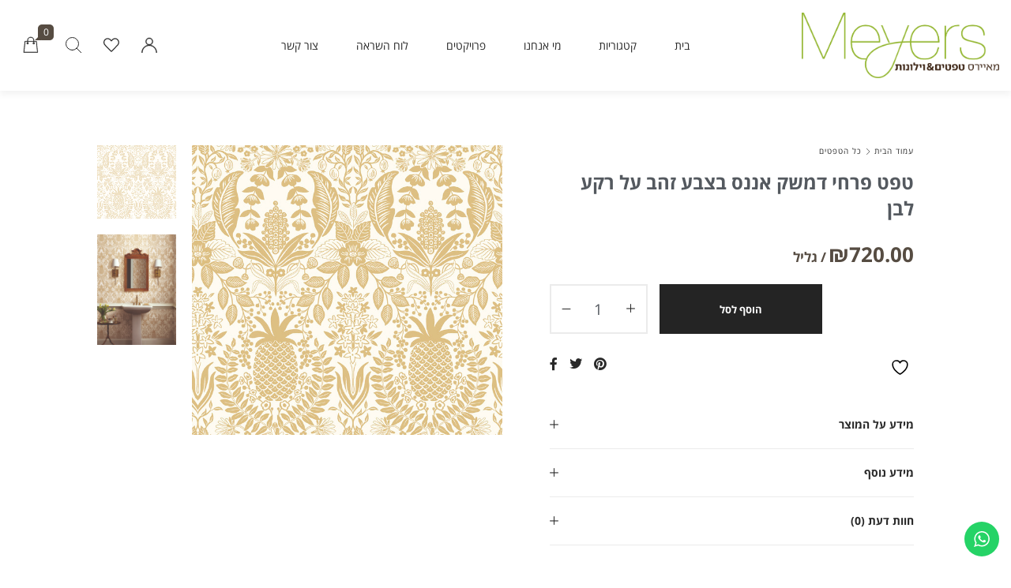

--- FILE ---
content_type: text/html; charset=UTF-8
request_url: https://meyers.co.il/shop/%D7%9B%D7%9C-%D7%94%D7%98%D7%A4%D7%98%D7%99%D7%9D/%D7%98%D7%A4%D7%98-%D7%A4%D7%A8%D7%97%D7%99-%D7%93%D7%9E%D7%A9%D7%A7-%D7%90%D7%A0%D7%A0%D7%A1-%D7%91%D7%A6%D7%91%D7%A2-%D7%96%D7%94%D7%91-%D7%A2%D7%9C-%D7%A8%D7%A7%D7%A2-%D7%9C%D7%91%D7%9F/
body_size: 47406
content:
<!DOCTYPE html>

<html dir="rtl" lang="he-IL" class="no-js">

<head>
	<meta charset="UTF-8">
	<meta name="viewport" content="width=device-width, initial-scale=1" />
	<link rel="profile" href="https://gmpg.org/xfn/11" />
					<script>document.documentElement.className = document.documentElement.className + ' yes-js js_active js'</script>
			<title>טפט פרחי דמשק אננס בצבע זהב על רקע לבן &#8211; meyers &#8211; מאיירס טפטים</title>
<meta name='robots' content='max-image-preview:large' />
<link rel='dns-prefetch' href='//fonts.googleapis.com' />
<link rel="alternate" type="application/rss+xml" title="meyers - מאיירס טפטים &laquo; פיד‏" href="https://meyers.co.il/feed/" />
<link rel="alternate" type="application/rss+xml" title="meyers - מאיירס טפטים &laquo; פיד תגובות‏" href="https://meyers.co.il/comments/feed/" />
<link rel="alternate" type="application/rss+xml" title="meyers - מאיירס טפטים &laquo; פיד תגובות של טפט פרחי דמשק אננס בצבע זהב על רקע לבן" href="https://meyers.co.il/shop/%d7%9b%d7%9c-%d7%94%d7%98%d7%a4%d7%98%d7%99%d7%9d/%d7%98%d7%a4%d7%98-%d7%a4%d7%a8%d7%97%d7%99-%d7%93%d7%9e%d7%a9%d7%a7-%d7%90%d7%a0%d7%a0%d7%a1-%d7%91%d7%a6%d7%91%d7%a2-%d7%96%d7%94%d7%91-%d7%a2%d7%9c-%d7%a8%d7%a7%d7%a2-%d7%9c%d7%91%d7%9f/feed/" />
<link rel="alternate" title="oEmbed (JSON)" type="application/json+oembed" href="https://meyers.co.il/wp-json/oembed/1.0/embed?url=https%3A%2F%2Fmeyers.co.il%2Fshop%2F%25d7%259b%25d7%259c-%25d7%2594%25d7%2598%25d7%25a4%25d7%2598%25d7%2599%25d7%259d%2F%25d7%2598%25d7%25a4%25d7%2598-%25d7%25a4%25d7%25a8%25d7%2597%25d7%2599-%25d7%2593%25d7%259e%25d7%25a9%25d7%25a7-%25d7%2590%25d7%25a0%25d7%25a0%25d7%25a1-%25d7%2591%25d7%25a6%25d7%2591%25d7%25a2-%25d7%2596%25d7%2594%25d7%2591-%25d7%25a2%25d7%259c-%25d7%25a8%25d7%25a7%25d7%25a2-%25d7%259c%25d7%2591%25d7%259f%2F" />
<link rel="alternate" title="oEmbed (XML)" type="text/xml+oembed" href="https://meyers.co.il/wp-json/oembed/1.0/embed?url=https%3A%2F%2Fmeyers.co.il%2Fshop%2F%25d7%259b%25d7%259c-%25d7%2594%25d7%2598%25d7%25a4%25d7%2598%25d7%2599%25d7%259d%2F%25d7%2598%25d7%25a4%25d7%2598-%25d7%25a4%25d7%25a8%25d7%2597%25d7%2599-%25d7%2593%25d7%259e%25d7%25a9%25d7%25a7-%25d7%2590%25d7%25a0%25d7%25a0%25d7%25a1-%25d7%2591%25d7%25a6%25d7%2591%25d7%25a2-%25d7%2596%25d7%2594%25d7%2591-%25d7%25a2%25d7%259c-%25d7%25a8%25d7%25a7%25d7%25a2-%25d7%259c%25d7%2591%25d7%259f%2F&#038;format=xml" />
<style id='wp-img-auto-sizes-contain-inline-css' type='text/css'>
img:is([sizes=auto i],[sizes^="auto," i]){contain-intrinsic-size:3000px 1500px}
/*# sourceURL=wp-img-auto-sizes-contain-inline-css */
</style>
<link rel='stylesheet' id='font-awesome-css' href='https://meyers.co.il/wp-content/plugins/load-more-products-for-woocommerce/berocket/assets/css/font-awesome.min.css?ver=6.9' type='text/css' media='all' />
<style id='font-awesome-inline-css' type='text/css'>
[data-font="FontAwesome"]:before {font-family: 'FontAwesome' !important;content: attr(data-icon) !important;speak: none !important;font-weight: normal !important;font-variant: normal !important;text-transform: none !important;line-height: 1 !important;font-style: normal !important;-webkit-font-smoothing: antialiased !important;-moz-osx-font-smoothing: grayscale !important;}
/*# sourceURL=font-awesome-inline-css */
</style>
<link rel='stylesheet' id='nova-google-fonts-css' href='//fonts.googleapis.com/css?family=Montserrat%3A400%2C200%2C300%2C400%2C500%2C600%2C700%7CRaleway%3A600%2C400itatic%2C500%2C500itatic%2C600%2C700%2C700itatic%7CPlayfair+Display%3A400%2C400itatic%2C500%2C500itatic%2C700%2C700itatic&#038;subset=latin' type='text/css' media='all' />
<link rel='stylesheet' id='ht_ctc_main_css-css' href='https://meyers.co.il/wp-content/plugins/click-to-chat-for-whatsapp/new/inc/assets/css/main.css?ver=4.20' type='text/css' media='all' />
<style id='wp-emoji-styles-inline-css' type='text/css'>

	img.wp-smiley, img.emoji {
		display: inline !important;
		border: none !important;
		box-shadow: none !important;
		height: 1em !important;
		width: 1em !important;
		margin: 0 0.07em !important;
		vertical-align: -0.1em !important;
		background: none !important;
		padding: 0 !important;
	}
/*# sourceURL=wp-emoji-styles-inline-css */
</style>
<link rel='stylesheet' id='wp-block-library-rtl-css' href='https://meyers.co.il/wp-includes/css/dist/block-library/style-rtl.min.css?ver=6.9' type='text/css' media='all' />
<link rel='stylesheet' id='wc-blocks-style-rtl-css' href='https://meyers.co.il/wp-content/plugins/woocommerce/assets/client/blocks/wc-blocks-rtl.css?ver=wc-9.7.1' type='text/css' media='all' />
<style id='global-styles-inline-css' type='text/css'>
:root{--wp--preset--aspect-ratio--square: 1;--wp--preset--aspect-ratio--4-3: 4/3;--wp--preset--aspect-ratio--3-4: 3/4;--wp--preset--aspect-ratio--3-2: 3/2;--wp--preset--aspect-ratio--2-3: 2/3;--wp--preset--aspect-ratio--16-9: 16/9;--wp--preset--aspect-ratio--9-16: 9/16;--wp--preset--color--black: #000000;--wp--preset--color--cyan-bluish-gray: #abb8c3;--wp--preset--color--white: #ffffff;--wp--preset--color--pale-pink: #f78da7;--wp--preset--color--vivid-red: #cf2e2e;--wp--preset--color--luminous-vivid-orange: #ff6900;--wp--preset--color--luminous-vivid-amber: #fcb900;--wp--preset--color--light-green-cyan: #7bdcb5;--wp--preset--color--vivid-green-cyan: #00d084;--wp--preset--color--pale-cyan-blue: #8ed1fc;--wp--preset--color--vivid-cyan-blue: #0693e3;--wp--preset--color--vivid-purple: #9b51e0;--wp--preset--gradient--vivid-cyan-blue-to-vivid-purple: linear-gradient(135deg,rgb(6,147,227) 0%,rgb(155,81,224) 100%);--wp--preset--gradient--light-green-cyan-to-vivid-green-cyan: linear-gradient(135deg,rgb(122,220,180) 0%,rgb(0,208,130) 100%);--wp--preset--gradient--luminous-vivid-amber-to-luminous-vivid-orange: linear-gradient(135deg,rgb(252,185,0) 0%,rgb(255,105,0) 100%);--wp--preset--gradient--luminous-vivid-orange-to-vivid-red: linear-gradient(135deg,rgb(255,105,0) 0%,rgb(207,46,46) 100%);--wp--preset--gradient--very-light-gray-to-cyan-bluish-gray: linear-gradient(135deg,rgb(238,238,238) 0%,rgb(169,184,195) 100%);--wp--preset--gradient--cool-to-warm-spectrum: linear-gradient(135deg,rgb(74,234,220) 0%,rgb(151,120,209) 20%,rgb(207,42,186) 40%,rgb(238,44,130) 60%,rgb(251,105,98) 80%,rgb(254,248,76) 100%);--wp--preset--gradient--blush-light-purple: linear-gradient(135deg,rgb(255,206,236) 0%,rgb(152,150,240) 100%);--wp--preset--gradient--blush-bordeaux: linear-gradient(135deg,rgb(254,205,165) 0%,rgb(254,45,45) 50%,rgb(107,0,62) 100%);--wp--preset--gradient--luminous-dusk: linear-gradient(135deg,rgb(255,203,112) 0%,rgb(199,81,192) 50%,rgb(65,88,208) 100%);--wp--preset--gradient--pale-ocean: linear-gradient(135deg,rgb(255,245,203) 0%,rgb(182,227,212) 50%,rgb(51,167,181) 100%);--wp--preset--gradient--electric-grass: linear-gradient(135deg,rgb(202,248,128) 0%,rgb(113,206,126) 100%);--wp--preset--gradient--midnight: linear-gradient(135deg,rgb(2,3,129) 0%,rgb(40,116,252) 100%);--wp--preset--font-size--small: 13px;--wp--preset--font-size--medium: 20px;--wp--preset--font-size--large: 36px;--wp--preset--font-size--x-large: 42px;--wp--preset--font-family--inter: "Inter", sans-serif;--wp--preset--font-family--cardo: Cardo;--wp--preset--spacing--20: 0.44rem;--wp--preset--spacing--30: 0.67rem;--wp--preset--spacing--40: 1rem;--wp--preset--spacing--50: 1.5rem;--wp--preset--spacing--60: 2.25rem;--wp--preset--spacing--70: 3.38rem;--wp--preset--spacing--80: 5.06rem;--wp--preset--shadow--natural: 6px 6px 9px rgba(0, 0, 0, 0.2);--wp--preset--shadow--deep: 12px 12px 50px rgba(0, 0, 0, 0.4);--wp--preset--shadow--sharp: 6px 6px 0px rgba(0, 0, 0, 0.2);--wp--preset--shadow--outlined: 6px 6px 0px -3px rgb(255, 255, 255), 6px 6px rgb(0, 0, 0);--wp--preset--shadow--crisp: 6px 6px 0px rgb(0, 0, 0);}:where(.is-layout-flex){gap: 0.5em;}:where(.is-layout-grid){gap: 0.5em;}body .is-layout-flex{display: flex;}.is-layout-flex{flex-wrap: wrap;align-items: center;}.is-layout-flex > :is(*, div){margin: 0;}body .is-layout-grid{display: grid;}.is-layout-grid > :is(*, div){margin: 0;}:where(.wp-block-columns.is-layout-flex){gap: 2em;}:where(.wp-block-columns.is-layout-grid){gap: 2em;}:where(.wp-block-post-template.is-layout-flex){gap: 1.25em;}:where(.wp-block-post-template.is-layout-grid){gap: 1.25em;}.has-black-color{color: var(--wp--preset--color--black) !important;}.has-cyan-bluish-gray-color{color: var(--wp--preset--color--cyan-bluish-gray) !important;}.has-white-color{color: var(--wp--preset--color--white) !important;}.has-pale-pink-color{color: var(--wp--preset--color--pale-pink) !important;}.has-vivid-red-color{color: var(--wp--preset--color--vivid-red) !important;}.has-luminous-vivid-orange-color{color: var(--wp--preset--color--luminous-vivid-orange) !important;}.has-luminous-vivid-amber-color{color: var(--wp--preset--color--luminous-vivid-amber) !important;}.has-light-green-cyan-color{color: var(--wp--preset--color--light-green-cyan) !important;}.has-vivid-green-cyan-color{color: var(--wp--preset--color--vivid-green-cyan) !important;}.has-pale-cyan-blue-color{color: var(--wp--preset--color--pale-cyan-blue) !important;}.has-vivid-cyan-blue-color{color: var(--wp--preset--color--vivid-cyan-blue) !important;}.has-vivid-purple-color{color: var(--wp--preset--color--vivid-purple) !important;}.has-black-background-color{background-color: var(--wp--preset--color--black) !important;}.has-cyan-bluish-gray-background-color{background-color: var(--wp--preset--color--cyan-bluish-gray) !important;}.has-white-background-color{background-color: var(--wp--preset--color--white) !important;}.has-pale-pink-background-color{background-color: var(--wp--preset--color--pale-pink) !important;}.has-vivid-red-background-color{background-color: var(--wp--preset--color--vivid-red) !important;}.has-luminous-vivid-orange-background-color{background-color: var(--wp--preset--color--luminous-vivid-orange) !important;}.has-luminous-vivid-amber-background-color{background-color: var(--wp--preset--color--luminous-vivid-amber) !important;}.has-light-green-cyan-background-color{background-color: var(--wp--preset--color--light-green-cyan) !important;}.has-vivid-green-cyan-background-color{background-color: var(--wp--preset--color--vivid-green-cyan) !important;}.has-pale-cyan-blue-background-color{background-color: var(--wp--preset--color--pale-cyan-blue) !important;}.has-vivid-cyan-blue-background-color{background-color: var(--wp--preset--color--vivid-cyan-blue) !important;}.has-vivid-purple-background-color{background-color: var(--wp--preset--color--vivid-purple) !important;}.has-black-border-color{border-color: var(--wp--preset--color--black) !important;}.has-cyan-bluish-gray-border-color{border-color: var(--wp--preset--color--cyan-bluish-gray) !important;}.has-white-border-color{border-color: var(--wp--preset--color--white) !important;}.has-pale-pink-border-color{border-color: var(--wp--preset--color--pale-pink) !important;}.has-vivid-red-border-color{border-color: var(--wp--preset--color--vivid-red) !important;}.has-luminous-vivid-orange-border-color{border-color: var(--wp--preset--color--luminous-vivid-orange) !important;}.has-luminous-vivid-amber-border-color{border-color: var(--wp--preset--color--luminous-vivid-amber) !important;}.has-light-green-cyan-border-color{border-color: var(--wp--preset--color--light-green-cyan) !important;}.has-vivid-green-cyan-border-color{border-color: var(--wp--preset--color--vivid-green-cyan) !important;}.has-pale-cyan-blue-border-color{border-color: var(--wp--preset--color--pale-cyan-blue) !important;}.has-vivid-cyan-blue-border-color{border-color: var(--wp--preset--color--vivid-cyan-blue) !important;}.has-vivid-purple-border-color{border-color: var(--wp--preset--color--vivid-purple) !important;}.has-vivid-cyan-blue-to-vivid-purple-gradient-background{background: var(--wp--preset--gradient--vivid-cyan-blue-to-vivid-purple) !important;}.has-light-green-cyan-to-vivid-green-cyan-gradient-background{background: var(--wp--preset--gradient--light-green-cyan-to-vivid-green-cyan) !important;}.has-luminous-vivid-amber-to-luminous-vivid-orange-gradient-background{background: var(--wp--preset--gradient--luminous-vivid-amber-to-luminous-vivid-orange) !important;}.has-luminous-vivid-orange-to-vivid-red-gradient-background{background: var(--wp--preset--gradient--luminous-vivid-orange-to-vivid-red) !important;}.has-very-light-gray-to-cyan-bluish-gray-gradient-background{background: var(--wp--preset--gradient--very-light-gray-to-cyan-bluish-gray) !important;}.has-cool-to-warm-spectrum-gradient-background{background: var(--wp--preset--gradient--cool-to-warm-spectrum) !important;}.has-blush-light-purple-gradient-background{background: var(--wp--preset--gradient--blush-light-purple) !important;}.has-blush-bordeaux-gradient-background{background: var(--wp--preset--gradient--blush-bordeaux) !important;}.has-luminous-dusk-gradient-background{background: var(--wp--preset--gradient--luminous-dusk) !important;}.has-pale-ocean-gradient-background{background: var(--wp--preset--gradient--pale-ocean) !important;}.has-electric-grass-gradient-background{background: var(--wp--preset--gradient--electric-grass) !important;}.has-midnight-gradient-background{background: var(--wp--preset--gradient--midnight) !important;}.has-small-font-size{font-size: var(--wp--preset--font-size--small) !important;}.has-medium-font-size{font-size: var(--wp--preset--font-size--medium) !important;}.has-large-font-size{font-size: var(--wp--preset--font-size--large) !important;}.has-x-large-font-size{font-size: var(--wp--preset--font-size--x-large) !important;}
/*# sourceURL=global-styles-inline-css */
</style>

<style id='classic-theme-styles-inline-css' type='text/css'>
/*! This file is auto-generated */
.wp-block-button__link{color:#fff;background-color:#32373c;border-radius:9999px;box-shadow:none;text-decoration:none;padding:calc(.667em + 2px) calc(1.333em + 2px);font-size:1.125em}.wp-block-file__button{background:#32373c;color:#fff;text-decoration:none}
/*# sourceURL=/wp-includes/css/classic-themes.min.css */
</style>
<link rel='stylesheet' id='contact-form-7-css' href='https://meyers.co.il/wp-content/plugins/contact-form-7/includes/css/styles.css?ver=6.0.5' type='text/css' media='all' />
<link rel='stylesheet' id='contact-form-7-rtl-css' href='https://meyers.co.il/wp-content/plugins/contact-form-7/includes/css/styles-rtl.css?ver=6.0.5' type='text/css' media='all' />
<link rel='stylesheet' id='alefhebrew-css' href='https://fonts.googleapis.com/earlyaccess/alefhebrew.css?ver=6.9' type='text/css' media='all' />
<link rel='stylesheet' id='notosanshebrew-css' href='https://fonts.googleapis.com/earlyaccess/notosanshebrew.css?ver=6.9' type='text/css' media='all' />
<link rel='stylesheet' id='opensanshebrewcondensed-css' href='https://fonts.googleapis.com/earlyaccess/opensanshebrewcondensed.css?ver=6.9' type='text/css' media='all' />
<link rel='stylesheet' id='miriamclm-css' href='https://meyers.co.il/wp-content/plugins/hebrew-font/fonts/miriamclm/stylesheet.css?ver=6.9' type='text/css' media='all' />
<link rel='stylesheet' id='comixno2-css' href='https://meyers.co.il/wp-content/plugins/hebrew-font/fonts/comixno2/stylesheet.css?ver=6.9' type='text/css' media='all' />
<link rel='stylesheet' id='nehama-css' href='https://meyers.co.il/wp-content/plugins/hebrew-font/fonts/nehama/stylesheet.css?ver=6.9' type='text/css' media='all' />
<link rel='stylesheet' id='novaworks_plugin_fontend-css' href='https://meyers.co.il/wp-content/plugins/novaworks/public/css/frontend.css?ver=1.1' type='text/css' media='all' />
<link rel='stylesheet' id='wpmenucart-css' href='https://meyers.co.il/wp-content/plugins/woocommerce-menu-bar-cart/assets/css/wpmenucart-main.min.css?ver=2.14.10' type='text/css' media='all' />
<link rel='stylesheet' id='photoswipe-css' href='https://meyers.co.il/wp-content/plugins/woocommerce/assets/css/photoswipe/photoswipe.min.css?ver=9.7.1' type='text/css' media='all' />
<link rel='stylesheet' id='photoswipe-default-skin-css' href='https://meyers.co.il/wp-content/plugins/woocommerce/assets/css/photoswipe/default-skin/default-skin.min.css?ver=9.7.1' type='text/css' media='all' />
<style id='woocommerce-inline-inline-css' type='text/css'>
.woocommerce form .form-row .required { visibility: visible; }
/*# sourceURL=woocommerce-inline-inline-css */
</style>
<link rel='stylesheet' id='yith-wcan-shortcodes-css' href='https://meyers.co.il/wp-content/plugins/yith-woocommerce-ajax-navigation/assets/css/shortcodes.css?ver=5.9.0' type='text/css' media='all' />
<style id='yith-wcan-shortcodes-inline-css' type='text/css'>
:root{
	--yith-wcan-filters_colors_titles: #434343;
	--yith-wcan-filters_colors_background: #FFFFFF;
	--yith-wcan-filters_colors_accent: #A7144C;
	--yith-wcan-filters_colors_accent_r: 167;
	--yith-wcan-filters_colors_accent_g: 20;
	--yith-wcan-filters_colors_accent_b: 76;
	--yith-wcan-color_swatches_border_radius: 100%;
	--yith-wcan-color_swatches_size: 30px;
	--yith-wcan-labels_style_background: #FFFFFF;
	--yith-wcan-labels_style_background_hover: #A7144C;
	--yith-wcan-labels_style_background_active: #A7144C;
	--yith-wcan-labels_style_text: #434343;
	--yith-wcan-labels_style_text_hover: #FFFFFF;
	--yith-wcan-labels_style_text_active: #FFFFFF;
	--yith-wcan-anchors_style_text: #434343;
	--yith-wcan-anchors_style_text_hover: #A7144C;
	--yith-wcan-anchors_style_text_active: #A7144C;
}
/*# sourceURL=yith-wcan-shortcodes-inline-css */
</style>
<link rel='stylesheet' id='jquery-selectBox-css' href='https://meyers.co.il/wp-content/plugins/yith-woocommerce-wishlist/assets/css/jquery.selectBox.css?ver=1.2.0' type='text/css' media='all' />
<link rel='stylesheet' id='woocommerce_prettyPhoto_css-rtl-css' href='//meyers.co.il/wp-content/plugins/woocommerce/assets/css/prettyPhoto-rtl.css?ver=3.1.6' type='text/css' media='all' />
<link rel='stylesheet' id='yith-wcwl-main-css' href='https://meyers.co.il/wp-content/plugins/yith-woocommerce-wishlist/assets/css/style.css?ver=4.4.0' type='text/css' media='all' />
<style id='yith-wcwl-main-inline-css' type='text/css'>
 :root { --rounded-corners-radius: 16px; --color-add-to-cart-background: #333333; --color-add-to-cart-text: #FFFFFF; --color-add-to-cart-border: #333333; --color-add-to-cart-background-hover: #4F4F4F; --color-add-to-cart-text-hover: #FFFFFF; --color-add-to-cart-border-hover: #4F4F4F; --add-to-cart-rounded-corners-radius: 16px; --color-button-style-1-background: #333333; --color-button-style-1-text: #FFFFFF; --color-button-style-1-border: #333333; --color-button-style-1-background-hover: #4F4F4F; --color-button-style-1-text-hover: #FFFFFF; --color-button-style-1-border-hover: #4F4F4F; --color-button-style-2-background: #333333; --color-button-style-2-text: #FFFFFF; --color-button-style-2-border: #333333; --color-button-style-2-background-hover: #4F4F4F; --color-button-style-2-text-hover: #FFFFFF; --color-button-style-2-border-hover: #4F4F4F; --color-wishlist-table-background: #FFFFFF; --color-wishlist-table-text: #6d6c6c; --color-wishlist-table-border: #FFFFFF; --color-headers-background: #F4F4F4; --color-share-button-color: #FFFFFF; --color-share-button-color-hover: #FFFFFF; --color-fb-button-background: #39599E; --color-fb-button-background-hover: #595A5A; --color-tw-button-background: #45AFE2; --color-tw-button-background-hover: #595A5A; --color-pr-button-background: #AB2E31; --color-pr-button-background-hover: #595A5A; --color-em-button-background: #FBB102; --color-em-button-background-hover: #595A5A; --color-wa-button-background: #00A901; --color-wa-button-background-hover: #595A5A; --feedback-duration: 3s } 
 :root { --rounded-corners-radius: 16px; --color-add-to-cart-background: #333333; --color-add-to-cart-text: #FFFFFF; --color-add-to-cart-border: #333333; --color-add-to-cart-background-hover: #4F4F4F; --color-add-to-cart-text-hover: #FFFFFF; --color-add-to-cart-border-hover: #4F4F4F; --add-to-cart-rounded-corners-radius: 16px; --color-button-style-1-background: #333333; --color-button-style-1-text: #FFFFFF; --color-button-style-1-border: #333333; --color-button-style-1-background-hover: #4F4F4F; --color-button-style-1-text-hover: #FFFFFF; --color-button-style-1-border-hover: #4F4F4F; --color-button-style-2-background: #333333; --color-button-style-2-text: #FFFFFF; --color-button-style-2-border: #333333; --color-button-style-2-background-hover: #4F4F4F; --color-button-style-2-text-hover: #FFFFFF; --color-button-style-2-border-hover: #4F4F4F; --color-wishlist-table-background: #FFFFFF; --color-wishlist-table-text: #6d6c6c; --color-wishlist-table-border: #FFFFFF; --color-headers-background: #F4F4F4; --color-share-button-color: #FFFFFF; --color-share-button-color-hover: #FFFFFF; --color-fb-button-background: #39599E; --color-fb-button-background-hover: #595A5A; --color-tw-button-background: #45AFE2; --color-tw-button-background-hover: #595A5A; --color-pr-button-background: #AB2E31; --color-pr-button-background-hover: #595A5A; --color-em-button-background: #FBB102; --color-em-button-background-hover: #595A5A; --color-wa-button-background: #00A901; --color-wa-button-background-hover: #595A5A; --feedback-duration: 3s } 
/*# sourceURL=yith-wcwl-main-inline-css */
</style>
<link rel='stylesheet' id='brands-styles-css' href='https://meyers.co.il/wp-content/plugins/woocommerce/assets/css/brands.css?ver=9.7.1' type='text/css' media='all' />
<link rel='stylesheet' id='novaworks-icons-css' href='https://meyers.co.il/wp-content/themes/irina/assets/icon-fonts/core/css/icons.css?ver=2.0.8' type='text/css' media='all' />
<link rel='stylesheet' id='select2-css' href='https://meyers.co.il/wp-content/plugins/woocommerce/assets/css/select2.css?ver=9.7.1' type='text/css' media='all' />
<link rel='stylesheet' id='fontawesome-pro-css' href='https://meyers.co.il/wp-content/themes/irina/assets/vendor/fontawesome-pro/css/all.css?ver=5.1.0' type='text/css' media='all' />
<link rel='stylesheet' id='normalize-css' href='https://meyers.co.il/wp-content/themes/irina/assets/vendor/animatedModal.js/css/normalize.min.css?ver=3.0.2' type='text/css' media='all' />
<link rel='stylesheet' id='animate-css' href='https://meyers.co.il/wp-content/themes/irina/assets/vendor/animatedModal.js/css/animate.min.css?ver=2.0.8' type='text/css' media='all' />
<link rel='stylesheet' id='nova-irina-styles-css' href='https://meyers.co.il/wp-content/themes/irina/assets/css/app.css?ver=2.0.8' type='text/css' media='all' />
<link rel='stylesheet' id='elementor-frontend-css' href='https://meyers.co.il/wp-content/uploads/elementor/css/custom-frontend-rtl.min.css?ver=1769080305' type='text/css' media='all' />
<link rel='stylesheet' id='widget-image-css' href='https://meyers.co.il/wp-content/plugins/elementor/assets/css/widget-image-rtl.min.css?ver=3.28.2' type='text/css' media='all' />
<link rel='stylesheet' id='widget-heading-css' href='https://meyers.co.il/wp-content/plugins/elementor/assets/css/widget-heading-rtl.min.css?ver=3.28.2' type='text/css' media='all' />
<link rel='stylesheet' id='widget-icon-list-css' href='https://meyers.co.il/wp-content/uploads/elementor/css/custom-widget-icon-list-rtl.min.css?ver=1769080305' type='text/css' media='all' />
<link rel='stylesheet' id='e-animation-rotate-css' href='https://meyers.co.il/wp-content/plugins/elementor/assets/lib/animations/styles/e-animation-rotate.min.css?ver=3.28.2' type='text/css' media='all' />
<link rel='stylesheet' id='widget-form-css' href='https://meyers.co.il/wp-content/plugins/elementor-pro/assets/css/widget-form-rtl.min.css?ver=3.25.0' type='text/css' media='all' />
<link rel='stylesheet' id='widget-social-icons-css' href='https://meyers.co.il/wp-content/plugins/elementor/assets/css/widget-social-icons-rtl.min.css?ver=3.28.2' type='text/css' media='all' />
<link rel='stylesheet' id='e-apple-webkit-css' href='https://meyers.co.il/wp-content/uploads/elementor/css/custom-apple-webkit.min.css?ver=1769080305' type='text/css' media='all' />
<link rel='stylesheet' id='elementor-icons-css' href='https://meyers.co.il/wp-content/plugins/elementor/assets/lib/eicons/css/elementor-icons.min.css?ver=5.36.0' type='text/css' media='all' />
<link rel='stylesheet' id='elementor-post-17-css' href='https://meyers.co.il/wp-content/uploads/elementor/css/post-17.css?ver=1769080305' type='text/css' media='all' />
<link rel='stylesheet' id='font-awesome-5-all-css' href='https://meyers.co.il/wp-content/plugins/elementor/assets/lib/font-awesome/css/all.min.css?ver=3.28.2' type='text/css' media='all' />
<link rel='stylesheet' id='font-awesome-4-shim-css' href='https://meyers.co.il/wp-content/plugins/elementor/assets/lib/font-awesome/css/v4-shims.min.css?ver=3.28.2' type='text/css' media='all' />
<link rel='stylesheet' id='elementor-post-5879-css' href='https://meyers.co.il/wp-content/uploads/elementor/css/post-5879.css?ver=1769080305' type='text/css' media='all' />
<style id='akismet-widget-style-inline-css' type='text/css'>

			.a-stats {
				--akismet-color-mid-green: #357b49;
				--akismet-color-white: #fff;
				--akismet-color-light-grey: #f6f7f7;

				max-width: 350px;
				width: auto;
			}

			.a-stats * {
				all: unset;
				box-sizing: border-box;
			}

			.a-stats strong {
				font-weight: 600;
			}

			.a-stats a.a-stats__link,
			.a-stats a.a-stats__link:visited,
			.a-stats a.a-stats__link:active {
				background: var(--akismet-color-mid-green);
				border: none;
				box-shadow: none;
				border-radius: 8px;
				color: var(--akismet-color-white);
				cursor: pointer;
				display: block;
				font-family: -apple-system, BlinkMacSystemFont, 'Segoe UI', 'Roboto', 'Oxygen-Sans', 'Ubuntu', 'Cantarell', 'Helvetica Neue', sans-serif;
				font-weight: 500;
				padding: 12px;
				text-align: center;
				text-decoration: none;
				transition: all 0.2s ease;
			}

			/* Extra specificity to deal with TwentyTwentyOne focus style */
			.widget .a-stats a.a-stats__link:focus {
				background: var(--akismet-color-mid-green);
				color: var(--akismet-color-white);
				text-decoration: none;
			}

			.a-stats a.a-stats__link:hover {
				filter: brightness(110%);
				box-shadow: 0 4px 12px rgba(0, 0, 0, 0.06), 0 0 2px rgba(0, 0, 0, 0.16);
			}

			.a-stats .count {
				color: var(--akismet-color-white);
				display: block;
				font-size: 1.5em;
				line-height: 1.4;
				padding: 0 13px;
				white-space: nowrap;
			}
		
/*# sourceURL=akismet-widget-style-inline-css */
</style>
<link rel='stylesheet' id='tawcvs-frontend-css' href='https://meyers.co.il/wp-content/plugins/variation-swatches-for-woocommerce/assets/css/frontend.css?ver=2.2.5' type='text/css' media='all' />
<link rel='stylesheet' id='nova-default-fonts-css' href='https://meyers.co.il/wp-content/themes/irina/inc/fonts/default.css?ver=2.0.8' type='text/css' media='all' />
<link rel='stylesheet' id='elementor-gf-local-roboto-css' href='https://meyers.co.il/wp-content/uploads/elementor/google-fonts/css/roboto.css?ver=1743418196' type='text/css' media='all' />
<link rel='stylesheet' id='elementor-gf-local-playfairdisplay-css' href='https://meyers.co.il/wp-content/uploads/elementor/google-fonts/css/playfairdisplay.css?ver=1743418198' type='text/css' media='all' />
<link rel='stylesheet' id='elementor-gf-local-questrial-css' href='https://meyers.co.il/wp-content/uploads/elementor/google-fonts/css/questrial.css?ver=1743418198' type='text/css' media='all' />
<link rel='stylesheet' id='elementor-gf-local-opensanshebrew-css' href='https://meyers.co.il/wp-content/uploads/elementor/google-fonts/css/opensanshebrew.css?ver=1743418199' type='text/css' media='all' />
<link rel='stylesheet' id='elementor-icons-shared-0-css' href='https://meyers.co.il/wp-content/plugins/elementor/assets/lib/font-awesome/css/fontawesome.min.css?ver=5.15.3' type='text/css' media='all' />
<link rel='stylesheet' id='elementor-icons-fa-brands-css' href='https://meyers.co.il/wp-content/plugins/elementor/assets/lib/font-awesome/css/brands.min.css?ver=5.15.3' type='text/css' media='all' />
<script type="text/template" id="tmpl-variation-template">
	<div class="woocommerce-variation-description">{{{ data.variation.variation_description }}}</div>
	<div class="woocommerce-variation-price">{{{ data.variation.price_html }}}</div>
	<div class="woocommerce-variation-availability">{{{ data.variation.availability_html }}}</div>
</script>
<script type="text/template" id="tmpl-unavailable-variation-template">
	<p role="alert">מוצר זה אינו זמין כרגע. נא לבחור שילוב אחר.</p>
</script>
<script type="text/javascript" src="https://meyers.co.il/wp-includes/js/jquery/jquery.min.js?ver=3.7.1" id="jquery-core-js"></script>
<script type="text/javascript" src="https://meyers.co.il/wp-includes/js/jquery/jquery-migrate.min.js?ver=3.4.1" id="jquery-migrate-js"></script>
<script type="text/javascript" src="https://meyers.co.il/wp-content/plugins/woocommerce/assets/js/jquery-blockui/jquery.blockUI.min.js?ver=2.7.0-wc.9.7.1" id="jquery-blockui-js" defer="defer" data-wp-strategy="defer"></script>
<script type="text/javascript" id="wc-add-to-cart-js-extra">
/* <![CDATA[ */
var wc_add_to_cart_params = {"ajax_url":"/wp-admin/admin-ajax.php","wc_ajax_url":"/?wc-ajax=%%endpoint%%","i18n_view_cart":"\u05de\u05e2\u05d1\u05e8 \u05dc\u05e1\u05dc \u05d4\u05e7\u05e0\u05d9\u05d5\u05ea","cart_url":"https://meyers.co.il/cart-2/","is_cart":"","cart_redirect_after_add":"no"};
//# sourceURL=wc-add-to-cart-js-extra
/* ]]> */
</script>
<script type="text/javascript" src="https://meyers.co.il/wp-content/plugins/woocommerce/assets/js/frontend/add-to-cart.min.js?ver=9.7.1" id="wc-add-to-cart-js" defer="defer" data-wp-strategy="defer"></script>
<script type="text/javascript" src="https://meyers.co.il/wp-content/plugins/woocommerce/assets/js/zoom/jquery.zoom.min.js?ver=1.7.21-wc.9.7.1" id="zoom-js" defer="defer" data-wp-strategy="defer"></script>
<script type="text/javascript" src="https://meyers.co.il/wp-content/plugins/woocommerce/assets/js/flexslider/jquery.flexslider.min.js?ver=2.7.2-wc.9.7.1" id="flexslider-js" defer="defer" data-wp-strategy="defer"></script>
<script type="text/javascript" src="https://meyers.co.il/wp-content/plugins/woocommerce/assets/js/photoswipe/photoswipe.min.js?ver=4.1.1-wc.9.7.1" id="photoswipe-js" defer="defer" data-wp-strategy="defer"></script>
<script type="text/javascript" src="https://meyers.co.il/wp-content/plugins/woocommerce/assets/js/photoswipe/photoswipe-ui-default.min.js?ver=4.1.1-wc.9.7.1" id="photoswipe-ui-default-js" defer="defer" data-wp-strategy="defer"></script>
<script type="text/javascript" id="wc-single-product-js-extra">
/* <![CDATA[ */
var wc_single_product_params = {"i18n_required_rating_text":"\u05d1\u05d7\u05e8 \u05d3\u05d9\u05e8\u05d5\u05d2","i18n_rating_options":["1 \u05de\u05ea\u05d5\u05da 5 \u05db\u05d5\u05db\u05d1\u05d9\u05dd","2 \u05de\u05ea\u05d5\u05da 5 \u05db\u05d5\u05db\u05d1\u05d9\u05dd","3 \u05de\u05ea\u05d5\u05da 5 \u05db\u05d5\u05db\u05d1\u05d9\u05dd","4 \u05de\u05ea\u05d5\u05da 5 \u05db\u05d5\u05db\u05d1\u05d9\u05dd","5 \u05de\u05ea\u05d5\u05da 5 \u05db\u05d5\u05db\u05d1\u05d9\u05dd"],"i18n_product_gallery_trigger_text":"\u05dc\u05d4\u05e6\u05d9\u05d2 \u05d0\u05ea \u05d2\u05dc\u05e8\u05d9\u05d9\u05ea \u05d4\u05ea\u05de\u05d5\u05e0\u05d5\u05ea \u05e2\u05dc \u05de\u05e1\u05da \u05de\u05dc\u05d0","review_rating_required":"yes","flexslider":{"rtl":true,"animation":"slide","smoothHeight":true,"directionNav":false,"controlNav":"thumbnails","slideshow":false,"animationSpeed":300,"animationLoop":false},"zoom_enabled":"1","zoom_options":[],"photoswipe_enabled":"1","photoswipe_options":{"shareEl":false,"closeOnScroll":false,"history":false,"hideAnimationDuration":400,"showAnimationDuration":400,"captionEl":false,"showHideOpacity":true},"flexslider_enabled":"1"};
//# sourceURL=wc-single-product-js-extra
/* ]]> */
</script>
<script type="text/javascript" src="https://meyers.co.il/wp-content/plugins/woocommerce/assets/js/frontend/single-product.min.js?ver=9.7.1" id="wc-single-product-js" defer="defer" data-wp-strategy="defer"></script>
<script type="text/javascript" src="https://meyers.co.il/wp-content/plugins/woocommerce/assets/js/js-cookie/js.cookie.min.js?ver=2.1.4-wc.9.7.1" id="js-cookie-js" defer="defer" data-wp-strategy="defer"></script>
<script type="text/javascript" id="woocommerce-js-extra">
/* <![CDATA[ */
var woocommerce_params = {"ajax_url":"/wp-admin/admin-ajax.php","wc_ajax_url":"/?wc-ajax=%%endpoint%%","i18n_password_show":"\u05dc\u05d4\u05e6\u05d9\u05d2 \u05e1\u05d9\u05e1\u05de\u05d4","i18n_password_hide":"\u05dc\u05d4\u05e1\u05ea\u05d9\u05e8 \u05e1\u05d9\u05e1\u05de\u05d4"};
//# sourceURL=woocommerce-js-extra
/* ]]> */
</script>
<script type="text/javascript" src="https://meyers.co.il/wp-content/plugins/woocommerce/assets/js/frontend/woocommerce.min.js?ver=9.7.1" id="woocommerce-js" defer="defer" data-wp-strategy="defer"></script>
<script type="text/javascript" src="https://meyers.co.il/wp-content/plugins/woocommerce/assets/js/select2/select2.full.min.js?ver=4.0.3-wc.9.7.1" id="select2-js" defer="defer" data-wp-strategy="defer"></script>
<script type="text/javascript" src="https://meyers.co.il/wp-includes/js/underscore.min.js?ver=1.13.7" id="underscore-js"></script>
<script type="text/javascript" id="wp-util-js-extra">
/* <![CDATA[ */
var _wpUtilSettings = {"ajax":{"url":"/wp-admin/admin-ajax.php"}};
//# sourceURL=wp-util-js-extra
/* ]]> */
</script>
<script type="text/javascript" src="https://meyers.co.il/wp-includes/js/wp-util.min.js?ver=6.9" id="wp-util-js"></script>
<script type="text/javascript" id="wc-add-to-cart-variation-js-extra">
/* <![CDATA[ */
var wc_add_to_cart_variation_params = {"wc_ajax_url":"/?wc-ajax=%%endpoint%%","i18n_no_matching_variations_text":"\u05dc\u05d0 \u05e0\u05de\u05e6\u05d0\u05d5 \u05de\u05d5\u05e6\u05e8\u05d9\u05dd \u05d4\u05e2\u05d5\u05e0\u05d9\u05dd \u05e2\u05dc \u05d4\u05d1\u05d7\u05d9\u05e8\u05d4 \u05e9\u05dc\u05da. \u05e0\u05d0 \u05dc\u05d1\u05d7\u05d5\u05e8 \u05e7\u05d5\u05de\u05d1\u05d9\u05e0\u05e6\u05d9\u05d4 \u05d0\u05d7\u05e8\u05ea.","i18n_make_a_selection_text":"\u05d1\u05d7\u05e8 \u05d0\u05ea \u05d0\u05e4\u05e9\u05e8\u05d5\u05ea \u05d4\u05de\u05d5\u05e6\u05e8 \u05d4\u05de\u05ea\u05d0\u05d9\u05de\u05d4 \u05dc\u05e4\u05e0\u05d9 \u05d4\u05d4\u05d5\u05e1\u05e4\u05d4 \u05dc\u05e1\u05dc \u05d4\u05e7\u05e0\u05d9\u05d5\u05ea","i18n_unavailable_text":"\u05de\u05d5\u05e6\u05e8 \u05d6\u05d4 \u05d0\u05d9\u05e0\u05d5 \u05d6\u05de\u05d9\u05df \u05db\u05e8\u05d2\u05e2. \u05e0\u05d0 \u05dc\u05d1\u05d7\u05d5\u05e8 \u05e9\u05d9\u05dc\u05d5\u05d1 \u05d0\u05d7\u05e8.","i18n_reset_alert_text":"\u05d4\u05d1\u05d7\u05d9\u05e8\u05d4 \u05e9\u05dc\u05da \u05d0\u05d5\u05e4\u05e1\u05d4. \u05d9\u05e9 \u05dc\u05d1\u05d7\u05d5\u05e8 \u05d0\u05ea \u05d0\u05e4\u05e9\u05e8\u05d5\u05d9\u05d5\u05ea \u05d4\u05de\u05d5\u05e6\u05e8 \u05d4\u05de\u05ea\u05d0\u05d9\u05de\u05d5\u05ea \u05dc\u05e4\u05e0\u05d9 \u05d4\u05d4\u05d5\u05e1\u05e4\u05d4 \u05dc\u05e1\u05dc \u05d4\u05e7\u05e0\u05d9\u05d5\u05ea."};
//# sourceURL=wc-add-to-cart-variation-js-extra
/* ]]> */
</script>
<script type="text/javascript" src="https://meyers.co.il/wp-content/plugins/woocommerce/assets/js/frontend/add-to-cart-variation.min.js?ver=9.7.1" id="wc-add-to-cart-variation-js" defer="defer" data-wp-strategy="defer"></script>
<script type="text/javascript" src="https://meyers.co.il/wp-content/plugins/elementor/assets/lib/font-awesome/js/v4-shims.min.js?ver=3.28.2" id="font-awesome-4-shim-js"></script>
<link rel="https://api.w.org/" href="https://meyers.co.il/wp-json/" /><link rel="alternate" title="JSON" type="application/json" href="https://meyers.co.il/wp-json/wp/v2/product/9377" /><link rel="EditURI" type="application/rsd+xml" title="RSD" href="https://meyers.co.il/xmlrpc.php?rsd" />
<meta name="generator" content="WordPress 6.9" />
<meta name="generator" content="WooCommerce 9.7.1" />
<link rel="canonical" href="https://meyers.co.il/shop/%d7%9b%d7%9c-%d7%94%d7%98%d7%a4%d7%98%d7%99%d7%9d/%d7%98%d7%a4%d7%98-%d7%a4%d7%a8%d7%97%d7%99-%d7%93%d7%9e%d7%a9%d7%a7-%d7%90%d7%a0%d7%a0%d7%a1-%d7%91%d7%a6%d7%91%d7%a2-%d7%96%d7%94%d7%91-%d7%a2%d7%9c-%d7%a8%d7%a7%d7%a2-%d7%9c%d7%91%d7%9f/" />
<link rel='shortlink' href='https://meyers.co.il/?p=9377' />
<meta name="cdp-version" content="1.5.0" /><style></style><style>
                .lmp_load_more_button.br_lmp_button_settings .lmp_button:hover {
                    background-color: #9999ff!important;
                    color: #111111!important;
                }
                .lmp_load_more_button.br_lmp_prev_settings .lmp_button:hover {
                    background-color: #ffffff!important;
                    color: #b5deaf!important;
                }li.product.lazy, .berocket_lgv_additional_data.lazy{opacity:0;}</style>    <script>
        var nova_ajax_url = 'https://meyers.co.il/wp-admin/admin-ajax.php';
    </script>
	<noscript><style>.woocommerce-product-gallery{ opacity: 1 !important; }</style></noscript>
	<meta name="generator" content="Elementor 3.28.2; features: additional_custom_breakpoints, e_local_google_fonts; settings: css_print_method-external, google_font-enabled, font_display-auto">
<link type="text/css" rel="stylesheet" href="//meyers.co.il/css/lightslider.css" />
<link rel="stylesheet" href="//meyers.co.il/css/lightgallery.min.css">
<link rel="stylesheet" href="//meyers.co.il/css/main.06c4c57c.css">
<script src="/js/lightslider.js"></script>
<script src="/js/lightgallery.min.js"></script>
<script src="/js/lg-thumbnail.min.js"></script>
<script>
	/**!
 * lightgallery.js | 1.4.1-beta.0 | October 29th 2020
 * http://sachinchoolur.github.io/lightgallery.js/
 * Copyright (c) 2016 Sachin N; 
 * @license GPLv3 
 */
!function(e){if("object"==typeof exports&&"undefined"!=typeof module)module.exports=e();else if("function"==typeof define&&define.amd)define([],e);else{var t;t="undefined"!=typeof window?window:"undefined"!=typeof global?global:"undefined"!=typeof self?self:this,t.Lightgallery=e()}}(function(){var e,t,s;return function(){function e(t,s,l){function i(r,a){if(!s[r]){if(!t[r]){var d="function"==typeof require&&require;if(!a&&d)return d(r,!0);if(o)return o(r,!0);var n=new Error("Cannot find module '"+r+"'");throw n.code="MODULE_NOT_FOUND",n}var u=s[r]={exports:{}};t[r][0].call(u.exports,function(e){return i(t[r][1][e]||e)},u,u.exports,e,t,s,l)}return s[r].exports}for(var o="function"==typeof require&&require,r=0;r<l.length;r++)i(l[r]);return i}return e}()({1:[function(t,s,l){!function(t,s){if("function"==typeof e&&e.amd)e(["exports"],s);else if(void 0!==l)s(l);else{var i={exports:{}};s(i.exports),t.lgUtils=i.exports}}(this,function(e){"use strict";Object.defineProperty(e,"__esModule",{value:!0});var t={getAttribute:function e(t,s){return t[s]},setAttribute:function e(t,s,l){t[s]=l},wrap:function e(t,s){if(t){var l=document.createElement("div");l.className=s,t.parentNode.insertBefore(l,t),t.parentNode.removeChild(t),l.appendChild(t)}},addClass:function e(t,s){t&&(t.classList?t.classList.add(s):t.className+=" "+s)},removeClass:function e(t,s){t&&(t.classList?t.classList.remove(s):t.className=t.className.replace(new RegExp("(^|\\b)"+s.split(" ").join("|")+"(\\b|$)","gi")," "))},hasClass:function e(t,s){return t.classList?t.classList.contains(s):new RegExp("(^| )"+s+"( |$)","gi").test(t.className)},setVendor:function e(t,s,l){t&&(t.style[s.charAt(0).toLowerCase()+s.slice(1)]=l,t.style["webkit"+s]=l,t.style["moz"+s]=l,t.style["ms"+s]=l,t.style["o"+s]=l)},trigger:function e(t,s){var l=arguments.length>2&&void 0!==arguments[2]?arguments[2]:null;if(t){var i=new CustomEvent(s,{detail:l});t.dispatchEvent(i)}},Listener:{uid:0},on:function e(s,l,i){var o=this;s&&l.split(" ").forEach(function(e){var l=o.getAttribute(s,"lg-event-uid")||"";t.Listener.uid++,l+="&"+t.Listener.uid,o.setAttribute(s,"lg-event-uid",l),t.Listener[e+t.Listener.uid]=i,s.addEventListener(e.split(".")[0],i,!1)})},off:function e(s,l){if(s){var i=this.getAttribute(s,"lg-event-uid");if(i){i=i.split("&");for(var o=0;o<i.length;o++)if(i[o]){var r=l+i[o];if("."===r.substring(0,1))for(var a in t.Listener)t.Listener.hasOwnProperty(a)&&a.split(".").indexOf(r.split(".")[1])>-1&&(s.removeEventListener(a.split(".")[0],t.Listener[a]),this.setAttribute(s,"lg-event-uid",this.getAttribute(s,"lg-event-uid").replace("&"+i[o],"")),delete t.Listener[a]);else s.removeEventListener(r.split(".")[0],t.Listener[r]),this.setAttribute(s,"lg-event-uid",this.getAttribute(s,"lg-event-uid").replace("&"+i[o],"")),delete t.Listener[r]}}}},param:function e(t){return Object.keys(t).map(function(e){return encodeURIComponent(e)+"="+encodeURIComponent(t[e])}).join("&")}};e.default=t})},{}],2:[function(t,s,l){!function(s,i){if("function"==typeof e&&e.amd)e(["./lg-utils"],i);else if(void 0!==l)i(t("./lg-utils"));else{var o={exports:{}};i(s.lgUtils),s.lightgallery=o.exports}}(this,function(e){"use strict";function t(e){return e&&e.__esModule?e:{default:e}}function s(e,t){if(this.el=e,this.s=i({},o,t),this.s.dynamic&&"undefined"!==this.s.dynamicEl&&this.s.dynamicEl.constructor===Array&&!this.s.dynamicEl.length)throw"When using dynamic mode, you must also define dynamicEl as an Array.";return this.modules={},this.lGalleryOn=!1,this.lgBusy=!1,this.hideBartimeout=!1,this.isTouch="ontouchstart"in document.documentElement,this.s.slideEndAnimatoin&&(this.s.hideControlOnEnd=!1),this.items=[],this.s.dynamic?this.items=this.s.dynamicEl:"this"===this.s.selector?this.items.push(this.el):""!==this.s.selector?this.s.selectWithin?this.items=document.querySelector(this.s.selectWithin).querySelectorAll(this.s.selector):this.items=this.el.querySelectorAll(this.s.selector):this.items=this.el.children,this.___slide="",this.outer="",this.init(),this}var l=t(e),i=Object.assign||function(e){for(var t=1;t<arguments.length;t++){var s=arguments[t];for(var l in s)Object.prototype.hasOwnProperty.call(s,l)&&(e[l]=s[l])}return e};!function(){function e(e,t){t=t||{bubbles:!1,cancelable:!1,detail:void 0};var s=document.createEvent("CustomEvent");return s.initCustomEvent(e,t.bubbles,t.cancelable,t.detail),s}if("function"==typeof window.CustomEvent)return!1;e.prototype=window.Event.prototype,window.CustomEvent=e}(),window.utils=l.default,window.lgData={uid:0},window.lgModules={};var o={mode:"lg-slide",cssEasing:"ease",easing:"linear",speed:600,height:"100%",width:"100%",addClass:"",startClass:"lg-start-zoom",backdropDuration:150,hideBarsDelay:6e3,useLeft:!1,ariaLabelledby:"",ariaDescribedby:"",closable:!0,loop:!0,escKey:!0,keyPress:!0,controls:!0,slideEndAnimatoin:!0,hideControlOnEnd:!1,mousewheel:!1,getCaptionFromTitleOrAlt:!0,appendSubHtmlTo:".lg-sub-html",subHtmlSelectorRelative:!1,preload:1,showAfterLoad:!0,selector:"",selectWithin:"",nextHtml:"",prevHtml:"",index:!1,iframeMaxWidth:"100%",download:!0,counter:!0,appendCounterTo:".lg-toolbar",swipeThreshold:50,enableSwipe:!0,enableDrag:!0,dynamic:!1,dynamicEl:[],galleryId:1,supportLegacyBrowser:!0};s.prototype.init=function(){var e=this;e.s.preload>e.items.length&&(e.s.preload=e.items.length);var t=window.location.hash;if(t.indexOf("lg="+this.s.galleryId)>0&&(e.index=parseInt(t.split("&slide=")[1],10),l.default.addClass(document.body,"lg-from-hash"),l.default.hasClass(document.body,"lg-on")||(l.default.addClass(document.body,"lg-on"),setTimeout(function(){e.build(e.index)}))),e.s.dynamic)l.default.trigger(this.el,"onBeforeOpen"),e.index=e.s.index||0,l.default.hasClass(document.body,"lg-on")||(l.default.addClass(document.body,"lg-on"),setTimeout(function(){e.build(e.index)}));else for(var s=0;s<e.items.length;s++)!function(t){l.default.on(e.items[t],"click.lgcustom",function(s){s.preventDefault(),l.default.trigger(e.el,"onBeforeOpen"),e.index=e.s.index||t,l.default.hasClass(document.body,"lg-on")||(e.build(e.index),l.default.addClass(document.body,"lg-on"))})}(s)},s.prototype.build=function(e){var t=this;t.structure();for(var s in window.lgModules)t.modules[s]=new window.lgModules[s](t.el);if(t.slide(e,!1,!1),t.s.keyPress&&t.keyPress(),t.items.length>1&&(t.arrow(),setTimeout(function(){t.enableDrag(),t.enableSwipe()},50),t.s.mousewheel&&t.mousewheel()),t.counter(),t.closeGallery(),l.default.trigger(t.el,"onAfterOpen"),t.s.hideBarsDelay>0){var i=setTimeout(function(){l.default.addClass(t.outer,"lg-hide-items")},t.s.hideBarsDelay);l.default.on(t.outer,"mousemove.lg click.lg touchstart.lg",function(){clearTimeout(i),l.default.removeClass(t.outer,"lg-hide-items"),clearTimeout(t.hideBartimeout),t.hideBartimeout=setTimeout(function(){l.default.addClass(t.outer,"lg-hide-items")},t.s.hideBarsDelay)})}},s.prototype.structure=function(){var e="",t="",s=0,i="",o,r=this;for(document.body.insertAdjacentHTML("beforeend",'<div class="lg-backdrop"></div>'),l.default.setVendor(document.querySelector(".lg-backdrop"),"TransitionDuration",this.s.backdropDuration+"ms"),s=0;s<this.items.length;s++)e+='<div class="lg-item"></div>';if(this.s.controls&&this.items.length>1&&(t='<div class="lg-actions"><button type="button" aria-label="Previous slide" class="lg-prev lg-icon">'+this.s.prevHtml+'</button><button type="button" aria-label="Next slide" class="lg-next lg-icon">'+this.s.nextHtml+"</button></div>"),".lg-sub-html"===this.s.appendSubHtmlTo&&(i='<div role="status" aria-live="polite" class="lg-sub-html"></div>'),o='<div tabindex="-1" aria-modal="true" '+(this.s.ariaLabelledby?'aria-labelledby="'+this.s.ariaLabelledby+'"':"")+" "+(this.s.ariaDescribedby?'aria-describedby="'+this.s.ariaDescribedby+'"':"")+' role="dialog" class="lg-outer '+this.s.addClass+" "+this.s.startClass+'"><div class="lg" style="width:'+this.s.width+"; height:"+this.s.height+'"><div class="lg-inner">'+e+'</div><div class="lg-toolbar lg-group"><button type="button" aria-label="Close gallery" class="lg-close lg-icon"></button></div>'+t+i+"</div></div>",document.body.insertAdjacentHTML("beforeend",o),this.outer=document.querySelector(".lg-outer"),this.outer.focus(),this.___slide=this.outer.querySelectorAll(".lg-item"),this.s.useLeft?(l.default.addClass(this.outer,"lg-use-left"),this.s.mode="lg-slide"):l.default.addClass(this.outer,"lg-use-css3"),r.setTop(),l.default.on(window,"resize.lg orientationchange.lg",function(){setTimeout(function(){r.setTop()},100)}),l.default.addClass(this.___slide[this.index],"lg-current"),this.doCss()?l.default.addClass(this.outer,"lg-css3"):(l.default.addClass(this.outer,"lg-css"),this.s.speed=0),l.default.addClass(this.outer,this.s.mode),this.s.enableDrag&&this.items.length>1&&l.default.addClass(this.outer,"lg-grab"),this.s.showAfterLoad&&l.default.addClass(this.outer,"lg-show-after-load"),this.doCss()){var a=this.outer.querySelector(".lg-inner");l.default.setVendor(a,"TransitionTimingFunction",this.s.cssEasing),l.default.setVendor(a,"TransitionDuration",this.s.speed+"ms")}setTimeout(function(){l.default.addClass(document.querySelector(".lg-backdrop"),"in")}),setTimeout(function(){l.default.addClass(r.outer,"lg-visible")},this.s.backdropDuration),this.s.download&&this.outer.querySelector(".lg-toolbar").insertAdjacentHTML("beforeend",'<a id="lg-download" aria-label="Download" target="_blank" download class="lg-download lg-icon"></a>'),this.prevScrollTop=document.documentElement.scrollTop||document.body.scrollTop},s.prototype.setTop=function(){if("100%"!==this.s.height){var e=window.innerHeight,t=(e-parseInt(this.s.height,10))/2,s=this.outer.querySelector(".lg");e>=parseInt(this.s.height,10)?s.style.top=t+"px":s.style.top="0px"}},s.prototype.doCss=function(){return!!function e(){var t=["transition","MozTransition","WebkitTransition","OTransition","msTransition","KhtmlTransition"],s=document.documentElement,l=0;for(l=0;l<t.length;l++)if(t[l]in s.style)return!0}()},s.prototype.isVideo=function(e,t){var s;if(s=this.s.dynamic?this.s.dynamicEl[t].html:this.items[t].getAttribute("data-html"),!e&&s)return{html5:!0};var l=e.match(/\/\/(?:www\.)?youtu(?:\.be|be\.com|be-nocookie\.com)\/(?:watch\?v=|embed\/)?([a-z0-9\-\_\%]+)/i),i=e.match(/\/\/(?:www\.)?(?:player\.)?vimeo.com\/(?:video\/)?([0-9a-z\-_]+)/i),o=e.match(/\/\/(?:www\.)?dai.ly\/([0-9a-z\-_]+)/i),r=e.match(/\/\/(?:www\.)?(?:vk\.com|vkontakte\.ru)\/(?:video_ext\.php\?)(.*)/i);return l?{youtube:l}:i?{vimeo:i}:o?{dailymotion:o}:r?{vk:r}:void 0},s.prototype.counter=function(){this.s.counter&&this.outer.querySelector(this.s.appendCounterTo).insertAdjacentHTML("beforeend",'<div id="lg-counter" role="status" aria-live="polite"><span id="lg-counter-current">'+(parseInt(this.index,10)+1)+'</span> / <span id="lg-counter-all">'+this.items.length+"</span></div>")},s.prototype.addHtml=function(e){var t=null,s;if(this.s.dynamic?t=this.s.dynamicEl[e].subHtml:(s=this.items[e],t=s.getAttribute("data-sub-html"),this.s.getCaptionFromTitleOrAlt&&!t&&(t=s.getAttribute("title"))&&s.querySelector("img")&&(t=s.querySelector("img").getAttribute("alt"))),void 0!==t&&null!==t){var i=t.substring(0,1);"."!==i&&"#"!==i||(t=this.s.subHtmlSelectorRelative&&!this.s.dynamic?s.querySelector(t).innerHTML:document.querySelector(t).innerHTML)}else t="";".lg-sub-html"===this.s.appendSubHtmlTo?this.outer.querySelector(this.s.appendSubHtmlTo).innerHTML=t:this.___slide[e].insertAdjacentHTML("beforeend",t),void 0!==t&&null!==t&&(""===t?l.default.addClass(this.outer.querySelector(this.s.appendSubHtmlTo),"lg-empty-html"):l.default.removeClass(this.outer.querySelector(this.s.appendSubHtmlTo),"lg-empty-html")),l.default.trigger(this.el,"onAfterAppendSubHtml",{index:e})},s.prototype.preload=function(e){var t=1,s=1;for(t=1;t<=this.s.preload&&!(t>=this.items.length-e);t++)this.loadContent(e+t,!1,0);for(s=1;s<=this.s.preload&&!(e-s<0);s++)this.loadContent(e-s,!1,0)},s.prototype.loadContent=function(e,t,s){var i=this,o=!1,r,a,d,n,u,c,g,f=function e(t){for(var s=[],l=[],i=0;i<t.length;i++){var o=t[i].split(" ");""===o[0]&&o.splice(0,1),l.push(o[0]),s.push(o[1])}for(var r=window.innerWidth,d=0;d<s.length;d++)if(parseInt(s[d],10)>r){a=l[d];break}};if(i.s.dynamic){if(i.s.dynamicEl[e].poster&&(o=!0,d=i.s.dynamicEl[e].poster),c=i.s.dynamicEl[e].html,a=i.s.dynamicEl[e].src,g=i.s.dynamicEl[e].alt,i.s.dynamicEl[e].responsive){f(i.s.dynamicEl[e].responsive.split(","))}n=i.s.dynamicEl[e].srcset,u=i.s.dynamicEl[e].sizes}else{if(i.items[e].getAttribute("data-poster")&&(o=!0,d=i.items[e].getAttribute("data-poster")),c=i.items[e].getAttribute("data-html"),a=i.items[e].getAttribute("href")||i.items[e].getAttribute("data-src"),g=i.items[e].getAttribute("title"),i.items[e].querySelector("img")&&(g=g||i.items[e].querySelector("img").getAttribute("alt")),i.items[e].getAttribute("data-responsive")){f(i.items[e].getAttribute("data-responsive").split(","))}n=i.items[e].getAttribute("data-srcset"),u=i.items[e].getAttribute("data-sizes")}var h=!1;i.s.dynamic?i.s.dynamicEl[e].iframe&&(h=!0):"true"===i.items[e].getAttribute("data-iframe")&&(h=!0);var m=i.isVideo(a,e);if(!l.default.hasClass(i.___slide[e],"lg-loaded")){if(h)i.___slide[e].insertAdjacentHTML("afterbegin",'<div class="lg-video-cont" style="max-width:'+i.s.iframeMaxWidth+'"><div class="lg-video"><iframe class="lg-object" frameborder="0" src="'+a+'"  allowfullscreen="true"></iframe></div></div>');else if(o){var p="";p=m&&m.youtube?"lg-has-youtube":m&&m.vimeo?"lg-has-vimeo":"lg-has-html5",i.___slide[e].insertAdjacentHTML("beforeend",'<div class="lg-video-cont '+p+' "><div class="lg-video"><span class="lg-video-play"></span><img class="lg-object lg-has-poster" src="'+d+'" /></div></div>')}else m?(i.___slide[e].insertAdjacentHTML("beforeend",'<div class="lg-video-cont "><div class="lg-video"></div></div>'),l.default.trigger(i.el,"hasVideo",{index:e,src:a,html:c})):(g=g?'alt="'+g+'"':"",i.___slide[e].insertAdjacentHTML("beforeend",'<div class="lg-img-wrap"><img class="lg-object lg-image" '+g+' src="'+a+'" /></div>'));if(l.default.trigger(i.el,"onAferAppendSlide",{index:e}),r=i.___slide[e].querySelector(".lg-object"),u&&r.setAttribute("sizes",u),n&&(r.setAttribute("srcset",n),this.s.supportLegacyBrowser))try{picturefill({elements:[r[0]]})}catch(e){console.warn("If you want srcset to be supported for older browsers, please include picturefil javascript library in your document.")}".lg-sub-html"!==this.s.appendSubHtmlTo&&i.addHtml(e),l.default.addClass(i.___slide[e],"lg-loaded")}l.default.on(i.___slide[e].querySelector(".lg-object"),"load.lg error.lg",function(){var t=0;s&&!l.default.hasClass(document.body,"lg-from-hash")&&(t=s),setTimeout(function(){l.default.addClass(i.___slide[e],"lg-complete"),l.default.trigger(i.el,"onSlideItemLoad",{index:e,delay:s||0})},t)}),m&&m.html5&&!o&&l.default.addClass(i.___slide[e],"lg-complete"),!0===t&&(l.default.hasClass(i.___slide[e],"lg-complete")?i.preload(e):l.default.on(i.___slide[e].querySelector(".lg-object"),"load.lg error.lg",function(){i.preload(e)}))},s.prototype.slide=function(e,t,s){for(var i=0,o=0;o<this.___slide.length;o++)if(l.default.hasClass(this.___slide[o],"lg-current")){i=o;break}var r=this;if(!r.lGalleryOn||i!==e){var a=this.___slide.length,d=r.lGalleryOn?this.s.speed:0,n=!1,u=!1;if(!r.lgBusy){if(this.s.download){var c;c=r.s.dynamic?!1!==r.s.dynamicEl[e].downloadUrl&&(r.s.dynamicEl[e].downloadUrl||r.s.dynamicEl[e].src):"false"!==r.items[e].getAttribute("data-download-url")&&(r.items[e].getAttribute("data-download-url")||r.items[e].getAttribute("href")||r.items[e].getAttribute("data-src")),c?(document.getElementById("lg-download").setAttribute("href",c),l.default.removeClass(r.outer,"lg-hide-download")):l.default.addClass(r.outer,"lg-hide-download")}if(l.default.trigger(r.el,"onBeforeSlide",{prevIndex:i,index:e,fromTouch:t,fromThumb:s}),r.lgBusy=!0,clearTimeout(r.hideBartimeout),".lg-sub-html"===this.s.appendSubHtmlTo&&setTimeout(function(){r.addHtml(e)},d),this.arrowDisable(e),t){var g=e-1,f=e+1;0===e&&i===a-1?(f=0,g=a-1):e===a-1&&0===i&&(f=0,g=a-1),l.default.removeClass(r.outer.querySelector(".lg-prev-slide"),"lg-prev-slide"),l.default.removeClass(r.outer.querySelector(".lg-current"),"lg-current"),l.default.removeClass(r.outer.querySelector(".lg-next-slide"),"lg-next-slide"),l.default.addClass(r.___slide[g],"lg-prev-slide"),l.default.addClass(r.___slide[f],"lg-next-slide"),l.default.addClass(r.___slide[e],"lg-current")}else{l.default.addClass(r.outer,"lg-no-trans");for(var h=0;h<this.___slide.length;h++)l.default.removeClass(this.___slide[h],"lg-prev-slide"),l.default.removeClass(this.___slide[h],"lg-next-slide");e<i?(u=!0,0!==e||i!==a-1||s||(u=!1,n=!0)):e>i&&(n=!0,e!==a-1||0!==i||s||(u=!0,n=!1)),u?(l.default.addClass(this.___slide[e],"lg-prev-slide"),l.default.addClass(this.___slide[i],"lg-next-slide")):n&&(l.default.addClass(this.___slide[e],"lg-next-slide"),l.default.addClass(this.___slide[i],"lg-prev-slide")),setTimeout(function(){l.default.removeClass(r.outer.querySelector(".lg-current"),"lg-current"),l.default.addClass(r.___slide[e],"lg-current"),l.default.removeClass(r.outer,"lg-no-trans")},50)}r.lGalleryOn?(setTimeout(function(){r.loadContent(e,!0,0)},this.s.speed+50),setTimeout(function(){r.lgBusy=!1,l.default.trigger(r.el,"onAfterSlide",{prevIndex:i,index:e,fromTouch:t,fromThumb:s})},this.s.speed)):(r.loadContent(e,!0,r.s.backdropDuration),r.lgBusy=!1,l.default.trigger(r.el,"onAfterSlide",{prevIndex:i,index:e,fromTouch:t,fromThumb:s})),r.lGalleryOn=!0,this.s.counter&&document.getElementById("lg-counter-current")&&(document.getElementById("lg-counter-current").innerHTML=e+1)}}},s.prototype.goToNextSlide=function(e){var t=this;t.lgBusy||(t.index+1<t.___slide.length?(t.index++,l.default.trigger(t.el,"onBeforeNextSlide",{index:t.index}),t.slide(t.index,e,!1)):t.s.loop?(t.index=0,l.default.trigger(t.el,"onBeforeNextSlide",{index:t.index}),t.slide(t.index,e,!1)):t.s.slideEndAnimatoin&&(l.default.addClass(t.outer,"lg-right-end"),setTimeout(function(){l.default.removeClass(t.outer,"lg-right-end")},400)))},s.prototype.goToPrevSlide=function(e){var t=this;t.lgBusy||(t.index>0?(t.index--,l.default.trigger(t.el,"onBeforePrevSlide",{index:t.index,fromTouch:e}),t.slide(t.index,e,!1)):t.s.loop?(t.index=t.items.length-1,l.default.trigger(t.el,"onBeforePrevSlide",{index:t.index,fromTouch:e}),t.slide(t.index,e,!1)):t.s.slideEndAnimatoin&&(l.default.addClass(t.outer,"lg-left-end"),setTimeout(function(){l.default.removeClass(t.outer,"lg-left-end")},400)))},s.prototype.keyPress=function(){var e=this;this.items.length>1&&l.default.on(window,"keyup.lg",function(t){e.items.length>1&&(37===t.keyCode&&(t.preventDefault(),e.goToPrevSlide()),39===t.keyCode&&(t.preventDefault(),e.goToNextSlide()))}),l.default.on(window,"keydown.lg",function(t){!0===e.s.escKey&&27===t.keyCode&&(t.preventDefault(),l.default.hasClass(e.outer,"lg-thumb-open")?l.default.removeClass(e.outer,"lg-thumb-open"):e.destroy())})},s.prototype.arrow=function(){var e=this;l.default.on(this.outer.querySelector(".lg-prev"),"click.lg",function(){e.goToPrevSlide()}),l.default.on(this.outer.querySelector(".lg-next"),"click.lg",function(){e.goToNextSlide()})},s.prototype.arrowDisable=function(e){if(!this.s.loop&&this.s.hideControlOnEnd){var t=this.outer.querySelector(".lg-next"),s=this.outer.querySelector(".lg-prev");e+1<this.___slide.length?(t.removeAttribute("disabled"),l.default.removeClass(t,"disabled")):(t.setAttribute("disabled","disabled"),l.default.addClass(t,"disabled")),e>0?(s.removeAttribute("disabled"),l.default.removeClass(s,"disabled")):(s.setAttribute("disabled","disabled"),l.default.addClass(s,"disabled"))}},s.prototype.setTranslate=function(e,t,s){this.s.useLeft?e.style.left=t:l.default.setVendor(e,"Transform","translate3d("+t+"px, "+s+"px, 0px)")},s.prototype.touchMove=function(e,t){var s=t-e;Math.abs(s)>15&&(l.default.addClass(this.outer,"lg-dragging"),this.setTranslate(this.___slide[this.index],s,0),this.setTranslate(document.querySelector(".lg-prev-slide"),-this.___slide[this.index].clientWidth+s,0),this.setTranslate(document.querySelector(".lg-next-slide"),this.___slide[this.index].clientWidth+s,0))},s.prototype.touchEnd=function(e){var t=this;"lg-slide"!==t.s.mode&&l.default.addClass(t.outer,"lg-slide");for(var s=0;s<this.___slide.length;s++)l.default.hasClass(this.___slide[s],"lg-current")||l.default.hasClass(this.___slide[s],"lg-prev-slide")||l.default.hasClass(this.___slide[s],"lg-next-slide")||(this.___slide[s].style.opacity="0");setTimeout(function(){l.default.removeClass(t.outer,"lg-dragging"),e<0&&Math.abs(e)>t.s.swipeThreshold?t.goToNextSlide(!0):e>0&&Math.abs(e)>t.s.swipeThreshold?t.goToPrevSlide(!0):Math.abs(e)<5&&l.default.trigger(t.el,"onSlideClick");for(var s=0;s<t.___slide.length;s++)t.___slide[s].removeAttribute("style")}),setTimeout(function(){l.default.hasClass(t.outer,"lg-dragging")||"lg-slide"===t.s.mode||l.default.removeClass(t.outer,"lg-slide")},t.s.speed+100)},s.prototype.enableSwipe=function(){var e=this,t=0,s=0,i=!1;if(e.s.enableSwipe&&e.isTouch&&e.doCss()){for(var o=0;o<e.___slide.length;o++)l.default.on(e.___slide[o],"touchstart.lg",function(s){l.default.hasClass(e.outer,"lg-zoomed")||e.lgBusy||(s.preventDefault(),e.manageSwipeClass(),t=s.targetTouches[0].pageX)});for(var r=0;r<e.___slide.length;r++)l.default.on(e.___slide[r],"touchmove.lg",function(o){l.default.hasClass(e.outer,"lg-zoomed")||(o.preventDefault(),s=o.targetTouches[0].pageX,e.touchMove(t,s),i=!0)});for(var a=0;a<e.___slide.length;a++)l.default.on(e.___slide[a],"touchend.lg",function(){l.default.hasClass(e.outer,"lg-zoomed")||(i?(i=!1,e.touchEnd(s-t)):l.default.trigger(e.el,"onSlideClick"))})}},s.prototype.enableDrag=function(){var e=this,t=0,s=0,i=!1,o=!1;if(e.s.enableDrag&&!e.isTouch&&e.doCss()){for(var r=0;r<e.___slide.length;r++)l.default.on(e.___slide[r],"mousedown.lg",function(s){l.default.hasClass(e.outer,"lg-zoomed")||(l.default.hasClass(s.target,"lg-object")||l.default.hasClass(s.target,"lg-video-play"))&&(s.preventDefault(),e.lgBusy||(e.manageSwipeClass(),t=s.pageX,i=!0,e.outer.scrollLeft+=1,e.outer.scrollLeft-=1,l.default.removeClass(e.outer,"lg-grab"),l.default.addClass(e.outer,"lg-grabbing"),l.default.trigger(e.el,"onDragstart")))});l.default.on(window,"mousemove.lg",function(r){i&&(o=!0,s=r.pageX,e.touchMove(t,s),l.default.trigger(e.el,"onDragmove"))}),l.default.on(window,"mouseup.lg",function(r){o?(o=!1,e.touchEnd(s-t),l.default.trigger(e.el,"onDragend")):(l.default.hasClass(r.target,"lg-object")||l.default.hasClass(r.target,"lg-video-play"))&&l.default.trigger(e.el,"onSlideClick"),i&&(i=!1,l.default.removeClass(e.outer,"lg-grabbing"),l.default.addClass(e.outer,"lg-grab"))})}},s.prototype.manageSwipeClass=function(){var e=this.index+1,t=this.index-1,s=this.___slide.length;this.s.loop&&(0===this.index?t=s-1:this.index===s-1&&(e=0));for(var i=0;i<this.___slide.length;i++)l.default.removeClass(this.___slide[i],"lg-next-slide"),l.default.removeClass(this.___slide[i],"lg-prev-slide");t>-1&&l.default.addClass(this.___slide[t],"lg-prev-slide"),l.default.addClass(this.___slide[e],"lg-next-slide")},s.prototype.mousewheel=function(){var e=this;l.default.on(e.outer,"mousewheel.lg",function(t){t.deltaY&&(t.deltaY>0?e.goToPrevSlide():e.goToNextSlide(),t.preventDefault())})},s.prototype.closeGallery=function(){var e=this,t=!1;l.default.on(this.outer.querySelector(".lg-close"),"click.lg",function(){e.destroy()}),e.s.closable&&(l.default.on(e.outer,"mousedown.lg",function(e){t=!!(l.default.hasClass(e.target,"lg-outer")||l.default.hasClass(e.target,"lg-item")||l.default.hasClass(e.target,"lg-img-wrap"))}),l.default.on(e.outer,"mouseup.lg",function(s){(l.default.hasClass(s.target,"lg-outer")||l.default.hasClass(s.target,"lg-item")||l.default.hasClass(s.target,"lg-img-wrap")&&t)&&(l.default.hasClass(e.outer,"lg-dragging")||e.destroy())}))},s.prototype.destroy=function(e){var t=this;if(e||l.default.trigger(t.el,"onBeforeClose"),document.body.scrollTop=t.prevScrollTop,document.documentElement.scrollTop=t.prevScrollTop,e){if(!t.s.dynamic)for(var s=0;s<this.items.length;s++)l.default.off(this.items[s],".lg"),l.default.off(this.items[s],".lgcustom");var i=t.el.getAttribute("lg-uid");delete window.lgData[i],t.el.removeAttribute("lg-uid")}l.default.off(this.el,".lgtm");for(var o in window.lgModules)t.modules[o]&&t.modules[o].destroy(e);this.lGalleryOn=!1,clearTimeout(t.hideBartimeout),this.hideBartimeout=!1,l.default.off(window,".lg"),l.default.removeClass(document.body,"lg-on"),l.default.removeClass(document.body,"lg-from-hash"),t.outer&&l.default.removeClass(t.outer,"lg-visible"),l.default.removeClass(document.querySelector(".lg-backdrop"),"in"),setTimeout(function(){try{t.outer&&t.outer.parentNode.removeChild(t.outer),document.querySelector(".lg-backdrop")&&document.querySelector(".lg-backdrop").parentNode.removeChild(document.querySelector(".lg-backdrop")),e||l.default.trigger(t.el,"onCloseAfter"),t.el.focus()}catch(e){}},t.s.backdropDuration+50)},window.lightGallery=function(e,t){if(e)try{if(e.getAttribute("lg-uid"))window.lgData[e.getAttribute("lg-uid")].init();else{var l="lg"+window.lgData.uid++;window.lgData[l]=new s(e,t),e.setAttribute("lg-uid",l)}}catch(e){console.error("lightGallery has not initiated properly",e)}}})},{"./lg-utils":1}]},{},[2])(2)});
document.addEventListener('DOMContentLoaded', function() {
  document.getElementById('content-slider').lightSlider({
			loop:true,
			keyPress:true
		});
		document.getElementById('image-gallery').lightSlider({
			gallery:true,
			item:1,
			thumbItem:9,
			slideMargin: 0,
			speed:1000,
			pause: 3000,
			auto:true,
			loop:false,
			onSliderLoad: function() {
				document.getElementById('image-gallery').removeClass('cS-hidden');
			}  
		});
		lightGallery(document.getElementById('image-gallery'), {selector: 'li', download: false, controls: true, selectWithin: '.lSSlideWrapper'});
});
</script>
<style>
	li.panel_reviews,
	.single-product .product .nova-custom__price-rating-box,
	.woocommerce-product-gallery .flex-viewport	{
			direction: rtl;
	}
	.single-product .product .product_meta > span {
		direction: rtl;
		text-align: right;
	}
	.tippy-popper {
		z-index: 99999!important;
	}
	#calculator-root {
		box-sizing: content-box;
    direction: ltr;	
	}	
	.lg-outer .lg-thumb {
		margin: auto;
	}
	.lg-outer .lg-toggle-thumb {
    right: 50%;
		margin-right: -20px;
	}
	.single-product .product .woocommerce-Price-amount.amount:after {
			content: "/ גליל";
			font-size: 17px;
			margin-right: 3px;
	}
	body.woocommerce-cart .woocommerce .woocommerce-cart-form tr:not(.cart_item) td.actions,
	.slick-list.draggable {
		direction: ltr;
	}
	.nova-offcanvas.is-open .close-button {
		right: auto;
		left: 30px
	}
	
	@media print, screen and (min-width: 64em) {
		.product_infos.product-infor-detail.product-single-layout-style_2 .grid-x {
			justify-content: center;
		}
		.product_infos.product-infor-detail.product-single-layout-style_2 .grid-x > .large-7 {
				width: 41%
		}
		.nova-offcanvas.is-open .close-button {
			right: 600px;
			left: auto
		}
	}
	.single-product .product .entry-summary .nova-product-info-mn li a:after{
			right: auto;
			left: 0;
	}
	.single-product .product .entry-summary .nova-product-info-mn li a {
		text-align: right;
	}
	.nova-offcanvas .woocommerce-product-attributes-item__value {
			text-align: right;
	}
	.nova-offcanvas.position-right {
		text-align: right;
	}
	.single-product .product .product_title {
			text-align: right;
	}
	.single-product .product .woocommerce-breadcrumb .delimiter {
		  margin: 0 0.25rem;
	}
	.single-product .product .woocommerce-breadcrumb {
		text-align: right;
    direction: rtl;
	}
	.product_infos.product-infor-detail.product-single-layout-style_2 {
    direction: ltr;
	}
	.header-handheld__inner .handheld_component.handheld_component--dropdown-menu.nova_compt_iem.nova_com_action--dropdownmenu {
			display: none;
	}

	.header-mobiles-wrapper .header-mobiles .header-mobiles-actions .header-act {
			margin: 0 auto 0 0;
	}

	.main-navigation li ul {
			margin-top: -20px;
			left: -130px;
	}
	.nav-menu li li {
			text-align: right;
	}

	.site-wrapper .header-type-3 {
			z-index: 100;
			background-color: rgba(255, 255, 255, 0.5);
	}

	.nav-menu > li:last-child {
			padding: 0 24px 0 0;
	}

	.nav-menu > li:first-child {
			padding: 0 0 0 24px;
	}
</style>
			<style>
				.e-con.e-parent:nth-of-type(n+4):not(.e-lazyloaded):not(.e-no-lazyload),
				.e-con.e-parent:nth-of-type(n+4):not(.e-lazyloaded):not(.e-no-lazyload) * {
					background-image: none !important;
				}
				@media screen and (max-height: 1024px) {
					.e-con.e-parent:nth-of-type(n+3):not(.e-lazyloaded):not(.e-no-lazyload),
					.e-con.e-parent:nth-of-type(n+3):not(.e-lazyloaded):not(.e-no-lazyload) * {
						background-image: none !important;
					}
				}
				@media screen and (max-height: 640px) {
					.e-con.e-parent:nth-of-type(n+2):not(.e-lazyloaded):not(.e-no-lazyload),
					.e-con.e-parent:nth-of-type(n+2):not(.e-lazyloaded):not(.e-no-lazyload) * {
						background-image: none !important;
					}
				}
			</style>
			<meta name="generator" content="Powered by Slider Revolution 6.5.5 - responsive, Mobile-Friendly Slider Plugin for WordPress with comfortable drag and drop interface." />
<style class='wp-fonts-local' type='text/css'>
@font-face{font-family:Inter;font-style:normal;font-weight:300 900;font-display:fallback;src:url('https://meyers.co.il/wp-content/plugins/woocommerce/assets/fonts/Inter-VariableFont_slnt,wght.woff2') format('woff2');font-stretch:normal;}
@font-face{font-family:Cardo;font-style:normal;font-weight:400;font-display:fallback;src:url('https://meyers.co.il/wp-content/plugins/woocommerce/assets/fonts/cardo_normal_400.woff2') format('woff2');}
</style>
<style>
:root {
  --site-bg-color: #FFF;
  --site-font-size: 16px;
  --site-text-color: #616161;
  --site-heading-color: #292929;
  --site-accent-color: #564C42;
  --site-accent-color-2: #000000;
  --site-border-color: #ebebeb;
  --site-link-color: #292929;
  --site-link-hover-color: #564C42;
  --site-width: 1440px;
  --site-main-font: 'Montserrat', sans-serif;
  --site-s-font: 'Playfair Display', sans-serif;
  --site-secondary-font: 'Raleway', serif;
  --site-accent-color-overlay: rgba(0,0,0,0.85);
  --site-accent-color-90: rgba(0,0,0,0.9);
  --site-accent-color-2-bg: rgba(0,0,0,0.3);

  --site-ultra-light: rgba(41,41,41,0.1);
  --site-max-light: rgba(41,41,41,0.25);

  --site-wc-price: rgba(41,41,41,0.8);
  --site-wc-price-old: rgba(41,41,41,0.5);

  --site-primary-button-color: #242424;
  --site-secondary-button-color: #564C42;
  --site-top-bar-bg-color: #F5F5F5;
  --site-top-bar-text-color: #242424;
  --site-top-bar-heading-color: #242424;
  --site-top-bar-accent-color: #000;
  --site-top-bar-border-color: #F5F5F5;
  --site-top-bar-font-size: 12px;

  --site-header-height: 115px;
  --site-header-logo-width: 250px;
  --site-header-bg-color: transparent;
  --site-header-bg-color-2: #F6F6F6;
  --site-header-text-color: #242424;
  --site-header-accent-color: #564C42;
  --site-header-font-size: 16px;
  --site-header-border-color: rgba(36,36,36,0.15);

  --site-main-menu-bg-color: #FFF;
  --site-main-menu-text-color: #292929;
  --site-main-menu-accent-color: #564C42;
  --site-main-menu-border-color: #DEDEDE;

  --mobile-header-bg-color: #fff;
  --mobile-header-text-color: #000;
  --mobile-pre-header-bg-color: #000;
  --mobile-pre-header-text-color: #fff;
  --mobile-pre-header-border-color: rgba(255,255,255,0.2);

  --page-header-bg-color: #ECEBE7;
    --page-header-overlay-color: #000000;
  --page-header-text-color: #616161;
  --page-header-heading-color: #000;
  --page-header-height: 200px;

  --dropdown-bg-color: #fff;
  --dropdown-text-color: #616161;
  --dropdown-accent-color: #564C42;
  --dropdown-secondary-color: rgba(97,97,97,0.7);
  --dropdown-grey-color: rgba(97,97,97,0.5);
  --dropdown-border-color: rgba(97,97,97,0.15);

  --site-blog-background-color: #F6F6F6;

  --site-footer-bg-color: #000;
  --site-footer-text-color: #fff;
  --site-footer-heading-color: #fff;
  --site-footer-border-color: rgba(255,255,255,0.15);

  --site-filter-widget-height: 150px;;
}
.styling__quickview {
  --qv-bg-color: #fff;
  --qv-text-color: #616161;
  --qv-heading-color: #000;
  --qv-border-color: rgba(0,0,0,0.15);
}
.error-404 {
  --p404-text-color: #000;
}
body, body .kitify {

  --kitify-primary-color: #564C42;
  --kitify-pagination-link-hover-bg-color: #564C42;
  --kitify-secondary-color: #292929;
  --kitify-body-color: #616161;
  --kitify-border-color: #ebebeb;
}
/********************************************************************/
/* Shop *************************************************************/
/********************************************************************/


    @media screen and ( max-width: 480px )
    {
        ul.products:not(.shop_display_list) .product
        {
            width: 100%;
        }
    }

.widget.woocommerce.widget_shopping_cart .qty-button {
    display: none;
}
</style>
<link rel="icon" href="https://meyers.co.il/wp-content/uploads/2020/04/cropped-meyers_logo_new_colored-32x32.png" sizes="32x32" />
<link rel="icon" href="https://meyers.co.il/wp-content/uploads/2020/04/cropped-meyers_logo_new_colored-192x192.png" sizes="192x192" />
<link rel="apple-touch-icon" href="https://meyers.co.il/wp-content/uploads/2020/04/cropped-meyers_logo_new_colored-180x180.png" />
<meta name="msapplication-TileImage" content="https://meyers.co.il/wp-content/uploads/2020/04/cropped-meyers_logo_new_colored-270x270.png" />
<script type="text/javascript">function setREVStartSize(e){
			//window.requestAnimationFrame(function() {				 
				window.RSIW = window.RSIW===undefined ? window.innerWidth : window.RSIW;	
				window.RSIH = window.RSIH===undefined ? window.innerHeight : window.RSIH;	
				try {								
					var pw = document.getElementById(e.c).parentNode.offsetWidth,
						newh;
					pw = pw===0 || isNaN(pw) ? window.RSIW : pw;
					e.tabw = e.tabw===undefined ? 0 : parseInt(e.tabw);
					e.thumbw = e.thumbw===undefined ? 0 : parseInt(e.thumbw);
					e.tabh = e.tabh===undefined ? 0 : parseInt(e.tabh);
					e.thumbh = e.thumbh===undefined ? 0 : parseInt(e.thumbh);
					e.tabhide = e.tabhide===undefined ? 0 : parseInt(e.tabhide);
					e.thumbhide = e.thumbhide===undefined ? 0 : parseInt(e.thumbhide);
					e.mh = e.mh===undefined || e.mh=="" || e.mh==="auto" ? 0 : parseInt(e.mh,0);		
					if(e.layout==="fullscreen" || e.l==="fullscreen") 						
						newh = Math.max(e.mh,window.RSIH);					
					else{					
						e.gw = Array.isArray(e.gw) ? e.gw : [e.gw];
						for (var i in e.rl) if (e.gw[i]===undefined || e.gw[i]===0) e.gw[i] = e.gw[i-1];					
						e.gh = e.el===undefined || e.el==="" || (Array.isArray(e.el) && e.el.length==0)? e.gh : e.el;
						e.gh = Array.isArray(e.gh) ? e.gh : [e.gh];
						for (var i in e.rl) if (e.gh[i]===undefined || e.gh[i]===0) e.gh[i] = e.gh[i-1];
											
						var nl = new Array(e.rl.length),
							ix = 0,						
							sl;					
						e.tabw = e.tabhide>=pw ? 0 : e.tabw;
						e.thumbw = e.thumbhide>=pw ? 0 : e.thumbw;
						e.tabh = e.tabhide>=pw ? 0 : e.tabh;
						e.thumbh = e.thumbhide>=pw ? 0 : e.thumbh;					
						for (var i in e.rl) nl[i] = e.rl[i]<window.RSIW ? 0 : e.rl[i];
						sl = nl[0];									
						for (var i in nl) if (sl>nl[i] && nl[i]>0) { sl = nl[i]; ix=i;}															
						var m = pw>(e.gw[ix]+e.tabw+e.thumbw) ? 1 : (pw-(e.tabw+e.thumbw)) / (e.gw[ix]);					
						newh =  (e.gh[ix] * m) + (e.tabh + e.thumbh);
					}
					var el = document.getElementById(e.c);
					if (el!==null && el) el.style.height = newh+"px";					
					el = document.getElementById(e.c+"_wrapper");
					if (el!==null && el) {
						el.style.height = newh+"px";
						el.style.display = "block";
					}
				} catch(e){
					console.log("Failure at Presize of Slider:" + e)
				}					   
			//});
		  };</script>
		<style type="text/css" id="wp-custom-css">
			span.sku{
	display: none;
}

span.sku_text{
	display: none;
}		</style>
		<style id="kirki-inline-styles">/* cyrillic-ext */
@font-face {
  font-family: 'Montserrat';
  font-style: normal;
  font-weight: 400;
  font-display: swap;
  src: url(https://meyers.co.il/wp-content/fonts/montserrat/JTUHjIg1_i6t8kCHKm4532VJOt5-QNFgpCtr6Hw0aXpsog.woff2) format('woff2');
  unicode-range: U+0460-052F, U+1C80-1C8A, U+20B4, U+2DE0-2DFF, U+A640-A69F, U+FE2E-FE2F;
}
/* cyrillic */
@font-face {
  font-family: 'Montserrat';
  font-style: normal;
  font-weight: 400;
  font-display: swap;
  src: url(https://meyers.co.il/wp-content/fonts/montserrat/JTUHjIg1_i6t8kCHKm4532VJOt5-QNFgpCtr6Hw9aXpsog.woff2) format('woff2');
  unicode-range: U+0301, U+0400-045F, U+0490-0491, U+04B0-04B1, U+2116;
}
/* vietnamese */
@font-face {
  font-family: 'Montserrat';
  font-style: normal;
  font-weight: 400;
  font-display: swap;
  src: url(https://meyers.co.il/wp-content/fonts/montserrat/JTUHjIg1_i6t8kCHKm4532VJOt5-QNFgpCtr6Hw2aXpsog.woff2) format('woff2');
  unicode-range: U+0102-0103, U+0110-0111, U+0128-0129, U+0168-0169, U+01A0-01A1, U+01AF-01B0, U+0300-0301, U+0303-0304, U+0308-0309, U+0323, U+0329, U+1EA0-1EF9, U+20AB;
}
/* latin-ext */
@font-face {
  font-family: 'Montserrat';
  font-style: normal;
  font-weight: 400;
  font-display: swap;
  src: url(https://meyers.co.il/wp-content/fonts/montserrat/JTUHjIg1_i6t8kCHKm4532VJOt5-QNFgpCtr6Hw3aXpsog.woff2) format('woff2');
  unicode-range: U+0100-02BA, U+02BD-02C5, U+02C7-02CC, U+02CE-02D7, U+02DD-02FF, U+0304, U+0308, U+0329, U+1D00-1DBF, U+1E00-1E9F, U+1EF2-1EFF, U+2020, U+20A0-20AB, U+20AD-20C0, U+2113, U+2C60-2C7F, U+A720-A7FF;
}
/* latin */
@font-face {
  font-family: 'Montserrat';
  font-style: normal;
  font-weight: 400;
  font-display: swap;
  src: url(https://meyers.co.il/wp-content/fonts/montserrat/JTUHjIg1_i6t8kCHKm4532VJOt5-QNFgpCtr6Hw5aXo.woff2) format('woff2');
  unicode-range: U+0000-00FF, U+0131, U+0152-0153, U+02BB-02BC, U+02C6, U+02DA, U+02DC, U+0304, U+0308, U+0329, U+2000-206F, U+20AC, U+2122, U+2191, U+2193, U+2212, U+2215, U+FEFF, U+FFFD;
}/* cyrillic-ext */
@font-face {
  font-family: 'Raleway';
  font-style: normal;
  font-weight: 600;
  font-display: swap;
  src: url(https://meyers.co.il/wp-content/fonts/raleway/1Ptxg8zYS_SKggPN4iEgvnHyvveLxVsEpbCFPrEHJA.woff2) format('woff2');
  unicode-range: U+0460-052F, U+1C80-1C8A, U+20B4, U+2DE0-2DFF, U+A640-A69F, U+FE2E-FE2F;
}
/* cyrillic */
@font-face {
  font-family: 'Raleway';
  font-style: normal;
  font-weight: 600;
  font-display: swap;
  src: url(https://meyers.co.il/wp-content/fonts/raleway/1Ptxg8zYS_SKggPN4iEgvnHyvveLxVsEpbCMPrEHJA.woff2) format('woff2');
  unicode-range: U+0301, U+0400-045F, U+0490-0491, U+04B0-04B1, U+2116;
}
/* vietnamese */
@font-face {
  font-family: 'Raleway';
  font-style: normal;
  font-weight: 600;
  font-display: swap;
  src: url(https://meyers.co.il/wp-content/fonts/raleway/1Ptxg8zYS_SKggPN4iEgvnHyvveLxVsEpbCHPrEHJA.woff2) format('woff2');
  unicode-range: U+0102-0103, U+0110-0111, U+0128-0129, U+0168-0169, U+01A0-01A1, U+01AF-01B0, U+0300-0301, U+0303-0304, U+0308-0309, U+0323, U+0329, U+1EA0-1EF9, U+20AB;
}
/* latin-ext */
@font-face {
  font-family: 'Raleway';
  font-style: normal;
  font-weight: 600;
  font-display: swap;
  src: url(https://meyers.co.il/wp-content/fonts/raleway/1Ptxg8zYS_SKggPN4iEgvnHyvveLxVsEpbCGPrEHJA.woff2) format('woff2');
  unicode-range: U+0100-02BA, U+02BD-02C5, U+02C7-02CC, U+02CE-02D7, U+02DD-02FF, U+0304, U+0308, U+0329, U+1D00-1DBF, U+1E00-1E9F, U+1EF2-1EFF, U+2020, U+20A0-20AB, U+20AD-20C0, U+2113, U+2C60-2C7F, U+A720-A7FF;
}
/* latin */
@font-face {
  font-family: 'Raleway';
  font-style: normal;
  font-weight: 600;
  font-display: swap;
  src: url(https://meyers.co.il/wp-content/fonts/raleway/1Ptxg8zYS_SKggPN4iEgvnHyvveLxVsEpbCIPrE.woff2) format('woff2');
  unicode-range: U+0000-00FF, U+0131, U+0152-0153, U+02BB-02BC, U+02C6, U+02DA, U+02DC, U+0304, U+0308, U+0329, U+2000-206F, U+20AC, U+2122, U+2191, U+2193, U+2212, U+2215, U+FEFF, U+FFFD;
}/* cyrillic-ext */
@font-face {
  font-family: 'Montserrat';
  font-style: normal;
  font-weight: 400;
  font-display: swap;
  src: url(https://meyers.co.il/wp-content/fonts/montserrat/JTUHjIg1_i6t8kCHKm4532VJOt5-QNFgpCtr6Hw0aXpsog.woff2) format('woff2');
  unicode-range: U+0460-052F, U+1C80-1C8A, U+20B4, U+2DE0-2DFF, U+A640-A69F, U+FE2E-FE2F;
}
/* cyrillic */
@font-face {
  font-family: 'Montserrat';
  font-style: normal;
  font-weight: 400;
  font-display: swap;
  src: url(https://meyers.co.il/wp-content/fonts/montserrat/JTUHjIg1_i6t8kCHKm4532VJOt5-QNFgpCtr6Hw9aXpsog.woff2) format('woff2');
  unicode-range: U+0301, U+0400-045F, U+0490-0491, U+04B0-04B1, U+2116;
}
/* vietnamese */
@font-face {
  font-family: 'Montserrat';
  font-style: normal;
  font-weight: 400;
  font-display: swap;
  src: url(https://meyers.co.il/wp-content/fonts/montserrat/JTUHjIg1_i6t8kCHKm4532VJOt5-QNFgpCtr6Hw2aXpsog.woff2) format('woff2');
  unicode-range: U+0102-0103, U+0110-0111, U+0128-0129, U+0168-0169, U+01A0-01A1, U+01AF-01B0, U+0300-0301, U+0303-0304, U+0308-0309, U+0323, U+0329, U+1EA0-1EF9, U+20AB;
}
/* latin-ext */
@font-face {
  font-family: 'Montserrat';
  font-style: normal;
  font-weight: 400;
  font-display: swap;
  src: url(https://meyers.co.il/wp-content/fonts/montserrat/JTUHjIg1_i6t8kCHKm4532VJOt5-QNFgpCtr6Hw3aXpsog.woff2) format('woff2');
  unicode-range: U+0100-02BA, U+02BD-02C5, U+02C7-02CC, U+02CE-02D7, U+02DD-02FF, U+0304, U+0308, U+0329, U+1D00-1DBF, U+1E00-1E9F, U+1EF2-1EFF, U+2020, U+20A0-20AB, U+20AD-20C0, U+2113, U+2C60-2C7F, U+A720-A7FF;
}
/* latin */
@font-face {
  font-family: 'Montserrat';
  font-style: normal;
  font-weight: 400;
  font-display: swap;
  src: url(https://meyers.co.il/wp-content/fonts/montserrat/JTUHjIg1_i6t8kCHKm4532VJOt5-QNFgpCtr6Hw5aXo.woff2) format('woff2');
  unicode-range: U+0000-00FF, U+0131, U+0152-0153, U+02BB-02BC, U+02C6, U+02DA, U+02DC, U+0304, U+0308, U+0329, U+2000-206F, U+20AC, U+2122, U+2191, U+2193, U+2212, U+2215, U+FEFF, U+FFFD;
}/* cyrillic-ext */
@font-face {
  font-family: 'Raleway';
  font-style: normal;
  font-weight: 600;
  font-display: swap;
  src: url(https://meyers.co.il/wp-content/fonts/raleway/1Ptxg8zYS_SKggPN4iEgvnHyvveLxVsEpbCFPrEHJA.woff2) format('woff2');
  unicode-range: U+0460-052F, U+1C80-1C8A, U+20B4, U+2DE0-2DFF, U+A640-A69F, U+FE2E-FE2F;
}
/* cyrillic */
@font-face {
  font-family: 'Raleway';
  font-style: normal;
  font-weight: 600;
  font-display: swap;
  src: url(https://meyers.co.il/wp-content/fonts/raleway/1Ptxg8zYS_SKggPN4iEgvnHyvveLxVsEpbCMPrEHJA.woff2) format('woff2');
  unicode-range: U+0301, U+0400-045F, U+0490-0491, U+04B0-04B1, U+2116;
}
/* vietnamese */
@font-face {
  font-family: 'Raleway';
  font-style: normal;
  font-weight: 600;
  font-display: swap;
  src: url(https://meyers.co.il/wp-content/fonts/raleway/1Ptxg8zYS_SKggPN4iEgvnHyvveLxVsEpbCHPrEHJA.woff2) format('woff2');
  unicode-range: U+0102-0103, U+0110-0111, U+0128-0129, U+0168-0169, U+01A0-01A1, U+01AF-01B0, U+0300-0301, U+0303-0304, U+0308-0309, U+0323, U+0329, U+1EA0-1EF9, U+20AB;
}
/* latin-ext */
@font-face {
  font-family: 'Raleway';
  font-style: normal;
  font-weight: 600;
  font-display: swap;
  src: url(https://meyers.co.il/wp-content/fonts/raleway/1Ptxg8zYS_SKggPN4iEgvnHyvveLxVsEpbCGPrEHJA.woff2) format('woff2');
  unicode-range: U+0100-02BA, U+02BD-02C5, U+02C7-02CC, U+02CE-02D7, U+02DD-02FF, U+0304, U+0308, U+0329, U+1D00-1DBF, U+1E00-1E9F, U+1EF2-1EFF, U+2020, U+20A0-20AB, U+20AD-20C0, U+2113, U+2C60-2C7F, U+A720-A7FF;
}
/* latin */
@font-face {
  font-family: 'Raleway';
  font-style: normal;
  font-weight: 600;
  font-display: swap;
  src: url(https://meyers.co.il/wp-content/fonts/raleway/1Ptxg8zYS_SKggPN4iEgvnHyvveLxVsEpbCIPrE.woff2) format('woff2');
  unicode-range: U+0000-00FF, U+0131, U+0152-0153, U+02BB-02BC, U+02C6, U+02DA, U+02DC, U+0304, U+0308, U+0329, U+2000-206F, U+20AC, U+2122, U+2191, U+2193, U+2212, U+2215, U+FEFF, U+FFFD;
}/* cyrillic-ext */
@font-face {
  font-family: 'Montserrat';
  font-style: normal;
  font-weight: 400;
  font-display: swap;
  src: url(https://meyers.co.il/wp-content/fonts/montserrat/JTUHjIg1_i6t8kCHKm4532VJOt5-QNFgpCtr6Hw0aXpsog.woff2) format('woff2');
  unicode-range: U+0460-052F, U+1C80-1C8A, U+20B4, U+2DE0-2DFF, U+A640-A69F, U+FE2E-FE2F;
}
/* cyrillic */
@font-face {
  font-family: 'Montserrat';
  font-style: normal;
  font-weight: 400;
  font-display: swap;
  src: url(https://meyers.co.il/wp-content/fonts/montserrat/JTUHjIg1_i6t8kCHKm4532VJOt5-QNFgpCtr6Hw9aXpsog.woff2) format('woff2');
  unicode-range: U+0301, U+0400-045F, U+0490-0491, U+04B0-04B1, U+2116;
}
/* vietnamese */
@font-face {
  font-family: 'Montserrat';
  font-style: normal;
  font-weight: 400;
  font-display: swap;
  src: url(https://meyers.co.il/wp-content/fonts/montserrat/JTUHjIg1_i6t8kCHKm4532VJOt5-QNFgpCtr6Hw2aXpsog.woff2) format('woff2');
  unicode-range: U+0102-0103, U+0110-0111, U+0128-0129, U+0168-0169, U+01A0-01A1, U+01AF-01B0, U+0300-0301, U+0303-0304, U+0308-0309, U+0323, U+0329, U+1EA0-1EF9, U+20AB;
}
/* latin-ext */
@font-face {
  font-family: 'Montserrat';
  font-style: normal;
  font-weight: 400;
  font-display: swap;
  src: url(https://meyers.co.il/wp-content/fonts/montserrat/JTUHjIg1_i6t8kCHKm4532VJOt5-QNFgpCtr6Hw3aXpsog.woff2) format('woff2');
  unicode-range: U+0100-02BA, U+02BD-02C5, U+02C7-02CC, U+02CE-02D7, U+02DD-02FF, U+0304, U+0308, U+0329, U+1D00-1DBF, U+1E00-1E9F, U+1EF2-1EFF, U+2020, U+20A0-20AB, U+20AD-20C0, U+2113, U+2C60-2C7F, U+A720-A7FF;
}
/* latin */
@font-face {
  font-family: 'Montserrat';
  font-style: normal;
  font-weight: 400;
  font-display: swap;
  src: url(https://meyers.co.il/wp-content/fonts/montserrat/JTUHjIg1_i6t8kCHKm4532VJOt5-QNFgpCtr6Hw5aXo.woff2) format('woff2');
  unicode-range: U+0000-00FF, U+0131, U+0152-0153, U+02BB-02BC, U+02C6, U+02DA, U+02DC, U+0304, U+0308, U+0329, U+2000-206F, U+20AC, U+2122, U+2191, U+2193, U+2212, U+2215, U+FEFF, U+FFFD;
}/* cyrillic-ext */
@font-face {
  font-family: 'Raleway';
  font-style: normal;
  font-weight: 600;
  font-display: swap;
  src: url(https://meyers.co.il/wp-content/fonts/raleway/1Ptxg8zYS_SKggPN4iEgvnHyvveLxVsEpbCFPrEHJA.woff2) format('woff2');
  unicode-range: U+0460-052F, U+1C80-1C8A, U+20B4, U+2DE0-2DFF, U+A640-A69F, U+FE2E-FE2F;
}
/* cyrillic */
@font-face {
  font-family: 'Raleway';
  font-style: normal;
  font-weight: 600;
  font-display: swap;
  src: url(https://meyers.co.il/wp-content/fonts/raleway/1Ptxg8zYS_SKggPN4iEgvnHyvveLxVsEpbCMPrEHJA.woff2) format('woff2');
  unicode-range: U+0301, U+0400-045F, U+0490-0491, U+04B0-04B1, U+2116;
}
/* vietnamese */
@font-face {
  font-family: 'Raleway';
  font-style: normal;
  font-weight: 600;
  font-display: swap;
  src: url(https://meyers.co.il/wp-content/fonts/raleway/1Ptxg8zYS_SKggPN4iEgvnHyvveLxVsEpbCHPrEHJA.woff2) format('woff2');
  unicode-range: U+0102-0103, U+0110-0111, U+0128-0129, U+0168-0169, U+01A0-01A1, U+01AF-01B0, U+0300-0301, U+0303-0304, U+0308-0309, U+0323, U+0329, U+1EA0-1EF9, U+20AB;
}
/* latin-ext */
@font-face {
  font-family: 'Raleway';
  font-style: normal;
  font-weight: 600;
  font-display: swap;
  src: url(https://meyers.co.il/wp-content/fonts/raleway/1Ptxg8zYS_SKggPN4iEgvnHyvveLxVsEpbCGPrEHJA.woff2) format('woff2');
  unicode-range: U+0100-02BA, U+02BD-02C5, U+02C7-02CC, U+02CE-02D7, U+02DD-02FF, U+0304, U+0308, U+0329, U+1D00-1DBF, U+1E00-1E9F, U+1EF2-1EFF, U+2020, U+20A0-20AB, U+20AD-20C0, U+2113, U+2C60-2C7F, U+A720-A7FF;
}
/* latin */
@font-face {
  font-family: 'Raleway';
  font-style: normal;
  font-weight: 600;
  font-display: swap;
  src: url(https://meyers.co.il/wp-content/fonts/raleway/1Ptxg8zYS_SKggPN4iEgvnHyvveLxVsEpbCIPrE.woff2) format('woff2');
  unicode-range: U+0000-00FF, U+0131, U+0152-0153, U+02BB-02BC, U+02C6, U+02DA, U+02DC, U+0304, U+0308, U+0329, U+2000-206F, U+20AC, U+2122, U+2191, U+2193, U+2212, U+2215, U+FEFF, U+FFFD;
}</style><link rel='stylesheet' id='berocket_lmp_style-css' href='https://meyers.co.il/wp-content/plugins/load-more-products-for-woocommerce/css/load_products.css?ver=1.2.3.1' type='text/css' media='all' />
<link rel='stylesheet' id='elementor-post-114-css' href='https://meyers.co.il/wp-content/uploads/elementor/css/post-114.css?ver=1769080306' type='text/css' media='all' />
<link rel='stylesheet' id='widget-spacer-css' href='https://meyers.co.il/wp-content/plugins/elementor/assets/css/widget-spacer-rtl.min.css?ver=3.28.2' type='text/css' media='all' />
<link rel='stylesheet' id='rs-plugin-settings-css' href='https://meyers.co.il/wp-content/plugins/revslider/public/assets/css/rs6.css?ver=6.5.5' type='text/css' media='all' />
<style id='rs-plugin-settings-inline-css' type='text/css'>
#rs-demo-id {}
/*# sourceURL=rs-plugin-settings-inline-css */
</style>
</head>

<body class="rtl wp-singular product-template-default single single-product postid-9377 wp-embed-responsive wp-theme-irina theme-irina woocommerce woocommerce-page woocommerce-no-js yith-wcan-free elementor-default elementor-kit-17 blog-layout-1 blog-sidebar-active blog-sidebar-right ">
				<div id="fullscreen-menu" class="nova-fullscreen-menu">
  <button id="btn-close-modal" class="close-button close-fullscreen-menu" aria-label="Close menu" type="button" data-close="">
          <svg class="irina-close-canvas">
            <use xlink:href="#irina-close-canvas"></use>
          </svg>
  </button>
  <div class="nova-container">
    <div class="nova-fullscreen-menu__inner">
      <div class="row">
        <div class="large-8">
          <ul id="menu-main-menu" class="full-menu "><li id="menu-item-6879" class="menu-item menu-item-type-post_type menu-item-object-page menu-item-home menu-item-6879"><a href="https://meyers.co.il/">בית</a></li>
<li id="menu-item-1039" class="menu-item menu-item-type-post_type menu-item-object-page menu-item-has-children menu-item-1039"><a href="https://meyers.co.il/%d7%a7%d7%98%d7%92%d7%95%d7%a8%d7%99%d7%95%d7%aa/">קטגוריות</a>
<ul class="sub-menu">
	<li id="menu-item-10335" class="menu-item menu-item-type-taxonomy menu-item-object-product_cat current-product-ancestor current-menu-parent current-product-parent menu-item-10335"><a href="https://meyers.co.il/product-category/%d7%9b%d7%9c-%d7%94%d7%98%d7%a4%d7%98%d7%99%d7%9d/">כל הטפטים</a></li>
	<li id="menu-item-1058" class="menu-item menu-item-type-taxonomy menu-item-object-product_cat menu-item-1058"><a href="https://meyers.co.il/product-category/%d7%97%d7%93%d7%a8%d7%99-%d7%99%d7%9c%d7%93%d7%99%d7%9d-%d7%95%d7%aa%d7%99%d7%a0%d7%95%d7%a7%d7%95%d7%aa/">חדרי ילדים ותינוקות</a></li>
	<li id="menu-item-1059" class="menu-item menu-item-type-taxonomy menu-item-object-product_cat menu-item-1059"><a href="https://meyers.co.il/product-category/%d7%97%d7%93%d7%a8%d7%99-%d7%a0%d7%95%d7%a2%d7%a8/">חדרי נוער</a></li>
	<li id="menu-item-1060" class="menu-item menu-item-type-taxonomy menu-item-object-product_cat menu-item-1060"><a href="https://meyers.co.il/product-category/%d7%97%d7%93%d7%a8%d7%99-%d7%a9%d7%99%d7%a0%d7%94/">חדרי שינה</a></li>
	<li id="menu-item-5096" class="menu-item menu-item-type-taxonomy menu-item-object-product_cat current-product-ancestor current-menu-parent current-product-parent menu-item-5096"><a href="https://meyers.co.il/product-category/%d7%a4%d7%99%d7%a0%d7%aa-%d7%90%d7%95%d7%9b%d7%9c-%d7%95%d7%a1%d7%9c%d7%95%d7%9f/">פינת אוכל וסלון</a></li>
	<li id="menu-item-1061" class="menu-item menu-item-type-taxonomy menu-item-object-product_cat menu-item-1061"><a href="https://meyers.co.il/product-category/%d7%9e%d7%a9%d7%a8%d7%93/">משרד</a></li>
</ul>
</li>
<li id="menu-item-500" class="menu-item menu-item-type-post_type menu-item-object-page menu-item-500"><a href="https://meyers.co.il/%d7%9e%d7%99-%d7%90%d7%a0%d7%97%d7%a0%d7%95/">מי אנחנו</a></li>
<li id="menu-item-12600" class="menu-item menu-item-type-post_type menu-item-object-page menu-item-12600"><a href="https://meyers.co.il/%d7%a4%d7%a8%d7%95%d7%99%d7%a7%d7%98%d7%99%d7%9d/">פרויקטים</a></li>
<li id="menu-item-4819" class="menu-item menu-item-type-post_type menu-item-object-page menu-item-4819"><a href="https://meyers.co.il/%d7%9c%d7%95%d7%97-%d7%94%d7%a9%d7%a8%d7%90%d7%94/">לוח השראה</a></li>
<li id="menu-item-1252" class="menu-item menu-item-type-post_type menu-item-object-page menu-item-1252"><a href="https://meyers.co.il/%d7%a6%d7%95%d7%a8-%d7%a7%d7%a9%d7%a8/">צור קשר</a></li>
</ul>        </div>
        <div class="large-4">
          <div class="nova-fullscreen-menu__slidebar">
            <aside id="text-2" class="widget widget_text">			<div class="textwidget">		<div data-elementor-type="section" data-elementor-id="114" class="elementor elementor-114" data-elementor-post-type="elementor_library">
					<section class="elementor-section elementor-top-section elementor-element elementor-element-b2afec9 elementor-section-boxed elementor-section-height-default elementor-section-height-default" data-id="b2afec9" data-element_type="section" data-settings="{&quot;background_background&quot;:&quot;classic&quot;}">
						<div class="elementor-container elementor-column-gap-default">
					<div class="elementor-column elementor-col-100 elementor-top-column elementor-element elementor-element-116aca8" data-id="116aca8" data-element_type="column">
			<div class="elementor-widget-wrap elementor-element-populated">
						<div class="elementor-element elementor-element-c005c0c elementor-widget elementor-widget-spacer" data-id="c005c0c" data-element_type="widget" data-widget_type="spacer.default">
				<div class="elementor-widget-container">
							<div class="elementor-spacer">
			<div class="elementor-spacer-inner"></div>
		</div>
						</div>
				</div>
				<div class="elementor-element elementor-element-428365d elementor-widget elementor-widget-heading" data-id="428365d" data-element_type="widget" data-widget_type="heading.default">
				<div class="elementor-widget-container">
					<p class="elementor-heading-title elementor-size-default">Millions of people around the world visit Envato to buy and sell creative assets, use smart design templates, learn creative skills or even hire freelancers. With an industry-leading marketplace paired with an unlimited subscription service, Envato helps creatives like you get projects done faster.</p>				</div>
				</div>
				<div class="elementor-element elementor-element-20a1868 elementor-widget elementor-widget-spacer" data-id="20a1868" data-element_type="widget" data-widget_type="spacer.default">
				<div class="elementor-widget-container">
							<div class="elementor-spacer">
			<div class="elementor-spacer-inner"></div>
		</div>
						</div>
				</div>
				<section class="elementor-section elementor-inner-section elementor-element elementor-element-fe4791d elementor-section-boxed elementor-section-height-default elementor-section-height-default" data-id="fe4791d" data-element_type="section">
						<div class="elementor-container elementor-column-gap-no">
					<div class="elementor-column elementor-col-50 elementor-inner-column elementor-element elementor-element-3cd4d7c" data-id="3cd4d7c" data-element_type="column">
			<div class="elementor-widget-wrap elementor-element-populated">
						<div class="elementor-element elementor-element-b596281 elementor-icon-list--layout-traditional elementor-list-item-link-full_width elementor-widget elementor-widget-icon-list" data-id="b596281" data-element_type="widget" data-widget_type="icon-list.default">
				<div class="elementor-widget-container">
							<ul class="elementor-icon-list-items">
							<li class="elementor-icon-list-item">
											<a href="#">

											<span class="elementor-icon-list-text">About Envato</span>
											</a>
									</li>
								<li class="elementor-icon-list-item">
											<a href="#">

											<span class="elementor-icon-list-text">Careers</span>
											</a>
									</li>
								<li class="elementor-icon-list-item">
											<a href="#">

											<span class="elementor-icon-list-text">Privacy Policy</span>
											</a>
									</li>
								<li class="elementor-icon-list-item">
											<a href="#">

											<span class="elementor-icon-list-text">Sitemap</span>
											</a>
									</li>
						</ul>
						</div>
				</div>
					</div>
		</div>
				<div class="elementor-column elementor-col-50 elementor-inner-column elementor-element elementor-element-85d28e8" data-id="85d28e8" data-element_type="column">
			<div class="elementor-widget-wrap elementor-element-populated">
						<div class="elementor-element elementor-element-460f663 elementor-icon-list--layout-traditional elementor-list-item-link-full_width elementor-widget elementor-widget-icon-list" data-id="460f663" data-element_type="widget" data-widget_type="icon-list.default">
				<div class="elementor-widget-container">
							<ul class="elementor-icon-list-items">
							<li class="elementor-icon-list-item">
											<a href="#">

											<span class="elementor-icon-list-text">Community</span>
											</a>
									</li>
								<li class="elementor-icon-list-item">
											<a href="#">

											<span class="elementor-icon-list-text">Blog</span>
											</a>
									</li>
								<li class="elementor-icon-list-item">
											<a href="#">

											<span class="elementor-icon-list-text">Forums</span>
											</a>
									</li>
								<li class="elementor-icon-list-item">
											<a href="#">

											<span class="elementor-icon-list-text">Meetups</span>
											</a>
									</li>
						</ul>
						</div>
				</div>
					</div>
		</div>
					</div>
		</section>
				<div class="elementor-element elementor-element-85e8f25 elementor-widget elementor-widget-spacer" data-id="85e8f25" data-element_type="widget" data-widget_type="spacer.default">
				<div class="elementor-widget-container">
							<div class="elementor-spacer">
			<div class="elementor-spacer-inner"></div>
		</div>
						</div>
				</div>
				<div class="elementor-element elementor-element-126cbc3 e-grid-align-left elementor-shape-rounded elementor-grid-0 elementor-widget elementor-widget-social-icons" data-id="126cbc3" data-element_type="widget" data-widget_type="social-icons.default">
				<div class="elementor-widget-container">
							<div class="elementor-social-icons-wrapper elementor-grid">
							<span class="elementor-grid-item">
					<a class="elementor-icon elementor-social-icon elementor-social-icon-facebook elementor-repeater-item-8ebfdd9" href="#" target="_blank">
						<span class="elementor-screen-only">Facebook</span>
						<i class="fab fa-facebook"></i>					</a>
				</span>
							<span class="elementor-grid-item">
					<a class="elementor-icon elementor-social-icon elementor-social-icon-twitter elementor-repeater-item-930de81" href="#" target="_blank">
						<span class="elementor-screen-only">Twitter</span>
						<i class="fab fa-twitter"></i>					</a>
				</span>
							<span class="elementor-grid-item">
					<a class="elementor-icon elementor-social-icon elementor-social-icon-youtube elementor-repeater-item-ada37d6" href="#" target="_blank">
						<span class="elementor-screen-only">Youtube</span>
						<i class="fab fa-youtube"></i>					</a>
				</span>
					</div>
						</div>
				</div>
					</div>
		</div>
					</div>
		</section>
				</div>
		
</div>
		</aside>          </div>
        </div>
      </div>
    </div>
  </div>
</div>
	<div id="headerSearchModal" class="full-search-reveal">
  <button id="btn-close-search-modal" class="close-button close-headerSearchModal" aria-label="Close menu" type="button" data-close>
    <svg class="irina-close-canvas">
      <use xlink:href="#irina-close-canvas"></use>
    </svg>
  </button>
  <div class="site-search full-screen">
    <div class="header-search">

                    
				<form class="header_search_form" role="search" method="get" action="https://meyers.co.il/">
					<div class="header_search_form_inner">
					<div class="header_search_input_wrapper">
						<input
							name="s"
							id="search_241"
							class="header_search_input"
							type="search"
							autocomplete="off"
							value=""
							data-min-chars="3"
							placeholder="Product Search"
							/>

							<input type="hidden" name="post_type" value="product" />
					</div><div class="header_search_select_wrapper">
									<select name="search_category" id="header_search_category_241" class="header_search_select">
										<option value="all" selected>Select Category</option><option  value="%d7%97%d7%93%d7%a8%d7%99-%d7%99%d7%9c%d7%93%d7%99%d7%9d-%d7%95%d7%aa%d7%99%d7%a0%d7%95%d7%a7%d7%95%d7%aa">חדרי ילדים ותינוקות</option><option  value="%d7%97%d7%93%d7%a8%d7%99-%d7%a0%d7%95%d7%a2%d7%a8">חדרי נוער</option><option  value="%d7%97%d7%93%d7%a8%d7%99-%d7%a9%d7%99%d7%a0%d7%94">חדרי שינה</option><option  value="%d7%9b%d7%9c-%d7%94%d7%98%d7%a4%d7%98%d7%99%d7%9d">כל הטפטים</option><option  value="%d7%9e%d7%a9%d7%a8%d7%93">משרד</option><option  value="%d7%a4%d7%99%d7%a0%d7%aa-%d7%90%d7%95%d7%9b%d7%9c-%d7%95%d7%a1%d7%9c%d7%95%d7%9f">פינת אוכל וסלון</option></select>
							</div><div class="header_search_button_wrapper">
											<button class="header_search_button" type="submit">
											<svg class="irina-btn-search">
											 <use xlink:href="#irina-btn-search"></use>
											</svg>
											</button>
										</div>
					</div>
					<div class="header_search_ajax_loading">
						<span></span>
					</div>
					<div class="header_search_ajax_results_wrapper">
						<div class="header_search_ajax_results">
							<div class="header_search_icon">
							<svg class="irina-search-product-icon">
								<use xlink:href="#irina-search-product-icon"></use>
							</svg>
							</div></div>
					</div>
				</form>            </div>
  </div>
</div>
	<div class="site-wrapper">
								<header id="masthead" class="nova-header header-type-3 header-static  menu-center headroom">
	<div class="nova-container align-middle">
		<div class="header-left-items header-items">
			<div class="nova-header__branding header-branding site-secondary-font">

			
				<div class="site-logo">
					<a href="https://meyers.co.il/" rel="home">
						<img class="logo-dark" src="https://meyers.co.il/wp-content/uploads/2020/04/meyers_logo_new.png" title="meyers &#8211; מאיירס טפטים" alt="meyers &#8211; מאיירס טפטים">
						<img class="logo-light" src="https://meyers.co.il/wp-content/uploads/2020/04/Logo_footer.png" title="meyers &#8211; מאיירס טפטים" alt="meyers &#8211; מאיירס טפטים">
					</a>
				</div>

			
		</div>
		</div>
		<div class="header-center-items header-items has-menu">
			<nav class="main-navigation header-primary-nav"><ul id="menu-main-menu-1" class="menu nav-menu"><li class="menu-item menu-item-type-post_type menu-item-object-page menu-item-home menu-item-6879"><a href="https://meyers.co.il/">בית</a></li>
<li class="menu-item menu-item-type-post_type menu-item-object-page menu-item-has-children menu-item-1039"><a href="https://meyers.co.il/%d7%a7%d7%98%d7%92%d7%95%d7%a8%d7%99%d7%95%d7%aa/">קטגוריות</a>
<ul class="sub-menu">
	<li class="menu-item menu-item-type-taxonomy menu-item-object-product_cat current-product-ancestor current-menu-parent current-product-parent menu-item-10335"><a href="https://meyers.co.il/product-category/%d7%9b%d7%9c-%d7%94%d7%98%d7%a4%d7%98%d7%99%d7%9d/">כל הטפטים</a></li>
	<li class="menu-item menu-item-type-taxonomy menu-item-object-product_cat menu-item-1058"><a href="https://meyers.co.il/product-category/%d7%97%d7%93%d7%a8%d7%99-%d7%99%d7%9c%d7%93%d7%99%d7%9d-%d7%95%d7%aa%d7%99%d7%a0%d7%95%d7%a7%d7%95%d7%aa/">חדרי ילדים ותינוקות</a></li>
	<li class="menu-item menu-item-type-taxonomy menu-item-object-product_cat menu-item-1059"><a href="https://meyers.co.il/product-category/%d7%97%d7%93%d7%a8%d7%99-%d7%a0%d7%95%d7%a2%d7%a8/">חדרי נוער</a></li>
	<li class="menu-item menu-item-type-taxonomy menu-item-object-product_cat menu-item-1060"><a href="https://meyers.co.il/product-category/%d7%97%d7%93%d7%a8%d7%99-%d7%a9%d7%99%d7%a0%d7%94/">חדרי שינה</a></li>
	<li class="menu-item menu-item-type-taxonomy menu-item-object-product_cat current-product-ancestor current-menu-parent current-product-parent menu-item-5096"><a href="https://meyers.co.il/product-category/%d7%a4%d7%99%d7%a0%d7%aa-%d7%90%d7%95%d7%9b%d7%9c-%d7%95%d7%a1%d7%9c%d7%95%d7%9f/">פינת אוכל וסלון</a></li>
	<li class="menu-item menu-item-type-taxonomy menu-item-object-product_cat menu-item-1061"><a href="https://meyers.co.il/product-category/%d7%9e%d7%a9%d7%a8%d7%93/">משרד</a></li>
</ul>
</li>
<li class="menu-item menu-item-type-post_type menu-item-object-page menu-item-500"><a href="https://meyers.co.il/%d7%9e%d7%99-%d7%90%d7%a0%d7%97%d7%a0%d7%95/">מי אנחנו</a></li>
<li class="menu-item menu-item-type-post_type menu-item-object-page menu-item-12600"><a href="https://meyers.co.il/%d7%a4%d7%a8%d7%95%d7%99%d7%a7%d7%98%d7%99%d7%9d/">פרויקטים</a></li>
<li class="menu-item menu-item-type-post_type menu-item-object-page menu-item-4819"><a href="https://meyers.co.il/%d7%9c%d7%95%d7%97-%d7%94%d7%a9%d7%a8%d7%90%d7%94/">לוח השראה</a></li>
<li class="menu-item menu-item-type-post_type menu-item-object-page menu-item-1252"><a href="https://meyers.co.il/%d7%a6%d7%95%d7%a8-%d7%a7%d7%a9%d7%a8/">צור קשר</a></li>
</ul></nav>		</div>
		<div class="header-right-items header-items">
			<div class="nova-header__right-action">
								<ul class="actions">
					    <li class="header-account">
    <a data-toggle="AcccountCanvas">
      <svg class="svg-icon">
       <use xlink:href="#irina-menu-user"></use>
      </svg>
    </a>
  </li>
										  <li class="header-wishlist">
					    <a href="https://meyers.co.il/wishlist/">
					      <svg class="svg-icon">
					       <use xlink:href="#irina-wishlist"></use>
					      </svg>
					    </a>
					  </li>
																<li class="header-search">
							<a id="js_header_search_modal" href="#headerSearchModal">
								<svg class="svg-icon svg-menu-search">
								 <use xlink:href="#irina-search"></use>
								</svg>
							</a>
						</li>
																										<li class="header-cart">
									<a href="https://meyers.co.il/cart-2/">
										<div class="header-cart-box">
											<svg class="svg-icon svg-bag-icon">
											 <use xlink:href="#irina-bag"></use>
											</svg>
											<div class="count-badge js_count_bag_item">0</div>
										</div>
									</a>
								</li>
																				</ul>
							</div>
		</div>
	</div>
</header>
			<div class="header-mobiles-wrapper mobile-header-type-3">
	<header id="header-mobile" class="header-mobiles">
				<div class="header-mobiles-menu">

			<a data-toggle="MenuOffCanvas">
				<svg class="irina-burger-menu">
			 		<use xlink:href="#irina-burger-menu"></use>
				</svg>
			</a>

		</div>
				<div class="header-mobiles-branding">

			
			<div class="site-logo"><a href="https://meyers.co.il/" rel="home"><img src="https://meyers.co.il/wp-content/uploads/2020/04/meyers_logo_new.png" title="meyers &#8211; מאיירס טפטים" alt="meyers &#8211; מאיירס טפטים"></a></div>

			
		</div>

		<div class="header-mobiles-actions">
			<ul class="header-act">
								<li class="header-mobiles-search">
						<a id="js_mobile_search_modal" href="#headerSearchModal">
						<svg class="svg-icon">
						 <use xlink:href="#irina-search"></use>
						</svg>
					</a>
				</li>
							</ul>
		</div>
	</header>
	<div id="handheld_bar" class="header-handheld-header-bar">
		<div class="header-handheld__inner">
						<div class="handheld_component handheld_component--dropdown-menu nova_compt_iem nova_com_action--dropdownmenu">
				<a rel="nofollow" class="component-target" href="javascript:;">
					<svg class="irina-settings-bar">
					 <use xlink:href="#irina-menu-bar"></use>
					</svg>
				</a>
				<div class="settings-bar-dropdown">
					<ul id="menu-main-menu-2" class="vertical menu drilldown settings-menu" data-drilldown data-auto-height="true" data-animate-height="true" data-parent-link="true"><li class="menu-item menu-item-type-post_type menu-item-object-page menu-item-home menu-item-6879"><a href="https://meyers.co.il/"><span>בית</span></a></li>
<li class="menu-item menu-item-type-post_type menu-item-object-page menu-item-has-children menu-item-1039"><a href="https://meyers.co.il/%d7%a7%d7%98%d7%92%d7%95%d7%a8%d7%99%d7%95%d7%aa/"><span>קטגוריות</span></a>
<ul class="menu vertical nested">
	<li class="menu-item menu-item-type-taxonomy menu-item-object-product_cat current-product-ancestor current-menu-parent current-product-parent menu-item-10335"><a href="https://meyers.co.il/product-category/%d7%9b%d7%9c-%d7%94%d7%98%d7%a4%d7%98%d7%99%d7%9d/"><span>כל הטפטים</span></a></li>
	<li class="menu-item menu-item-type-taxonomy menu-item-object-product_cat menu-item-1058"><a href="https://meyers.co.il/product-category/%d7%97%d7%93%d7%a8%d7%99-%d7%99%d7%9c%d7%93%d7%99%d7%9d-%d7%95%d7%aa%d7%99%d7%a0%d7%95%d7%a7%d7%95%d7%aa/"><span>חדרי ילדים ותינוקות</span></a></li>
	<li class="menu-item menu-item-type-taxonomy menu-item-object-product_cat menu-item-1059"><a href="https://meyers.co.il/product-category/%d7%97%d7%93%d7%a8%d7%99-%d7%a0%d7%95%d7%a2%d7%a8/"><span>חדרי נוער</span></a></li>
	<li class="menu-item menu-item-type-taxonomy menu-item-object-product_cat menu-item-1060"><a href="https://meyers.co.il/product-category/%d7%97%d7%93%d7%a8%d7%99-%d7%a9%d7%99%d7%a0%d7%94/"><span>חדרי שינה</span></a></li>
	<li class="menu-item menu-item-type-taxonomy menu-item-object-product_cat current-product-ancestor current-menu-parent current-product-parent menu-item-5096"><a href="https://meyers.co.il/product-category/%d7%a4%d7%99%d7%a0%d7%aa-%d7%90%d7%95%d7%9b%d7%9c-%d7%95%d7%a1%d7%9c%d7%95%d7%9f/"><span>פינת אוכל וסלון</span></a></li>
	<li class="menu-item menu-item-type-taxonomy menu-item-object-product_cat menu-item-1061"><a href="https://meyers.co.il/product-category/%d7%9e%d7%a9%d7%a8%d7%93/"><span>משרד</span></a></li>
</ul>
</li>
<li class="menu-item menu-item-type-post_type menu-item-object-page menu-item-500"><a href="https://meyers.co.il/%d7%9e%d7%99-%d7%90%d7%a0%d7%97%d7%a0%d7%95/"><span>מי אנחנו</span></a></li>
<li class="menu-item menu-item-type-post_type menu-item-object-page menu-item-12600"><a href="https://meyers.co.il/%d7%a4%d7%a8%d7%95%d7%99%d7%a7%d7%98%d7%99%d7%9d/"><span>פרויקטים</span></a></li>
<li class="menu-item menu-item-type-post_type menu-item-object-page menu-item-4819"><a href="https://meyers.co.il/%d7%9c%d7%95%d7%97-%d7%94%d7%a9%d7%a8%d7%90%d7%94/"><span>לוח השראה</span></a></li>
<li class="menu-item menu-item-type-post_type menu-item-object-page menu-item-1252"><a href="https://meyers.co.il/%d7%a6%d7%95%d7%a8-%d7%a7%d7%a9%d7%a8/"><span>צור קשר</span></a></li>
</ul>				</div>
			</div>
						    <div class="handheld_component">
    <a class="component-target" data-toggle="AcccountCanvas">
      <svg class="irina-user-bar">
       <use xlink:href="#irina-user-bar"></use>
      </svg>
  </a>
  </div>
									<div class="handheld_component handheld_component--wishlist nova_compt_iem nova_com_action--wishlist ">
				<a rel="nofollow" class="component-target" href="https://meyers.co.il/wishlist/">
					<svg class="irina-wishlist-bar">
					 <use xlink:href="#irina-wishlist-bar"></use>
					</svg>
					<div class="component-target-badget js-count-wishlist-item">0</div>
				</a>
			</div>
				
							<div class="handheld_component handheld_component--cart nova_compt_iem nova_com_action--cart ">
				<a rel="nofollow" class="component-target" href="https://meyers.co.il/cart-2/">
					<svg class="irina-bag-bar">
					 <use xlink:href="#irina-bag-bar"></use>
					</svg>
					<span class="component-target-badget js_count_bag_item">0</span>
      </a>
			</div>
				
		</div>
	</div>
</div>
			<div id="site-content" class="site-content-wrapper">
					<div class="nova-container display-flex">
		<div class="product-content-area">
		<div class="site-content">

			<div id="primary" class="content-area"><main id="main" class="site-main" role="main">
									

<div class="woocommerce-notices-wrapper"></div>
<div id="product-9377" class="product type-product post-9377 status-publish first instock product_cat-26 product_cat-91 product_tag-rifle-paper-co-iii has-post-thumbnail shipping-taxable purchasable product-type-simple">
	<div class="product_infos product-infor-detail product-single-layout-style_2">
		<div class="grid-x">
			<div class="cell small-12 large-7">

				<div class="before-product-summary-wrapper">

					<div class="woocommerce-product-gallery woocommerce-product-gallery--with-images woocommerce-product-gallery--columns-6 images lightbox-support zoom-support" data-columns="4" style="opacity: 0; transition: opacity .25s ease-in-out;">
	<div class="woocommerce-product-gallery__wrapper">
		<div data-thumb="https://meyers.co.il/wp-content/uploads/2020/04/RF7482.jpg" data-thumb-alt="טפט פרחי דמשק אננס בצבע זהב על רקע לבן" data-thumb-srcset=""  data-thumb-sizes="(max-width: 100px) 100vw, 100px" class="woocommerce-product-gallery__image"><a href="https://meyers.co.il/wp-content/uploads/2020/04/RF7482.jpg"><img fetchpriority="high" width="640" height="599" src="https://meyers.co.il/wp-content/uploads/2020/04/RF7482.jpg" class="wp-post-image" alt="טפט פרחי דמשק אננס בצבע זהב על רקע לבן" data-caption="" data-src="https://meyers.co.il/wp-content/uploads/2020/04/RF7482.jpg" data-large_image="https://meyers.co.il/wp-content/uploads/2020/04/RF7482.jpg" data-large_image_width="640" data-large_image_height="599" decoding="async" /></a></div><div data-thumb="https://meyers.co.il/wp-content/uploads/2024/08/RF7482_Room.jpg" data-thumb-alt="⁦טפט פרחי דמשק אננס בצבע זהב על רקע לבן⁩ – תמונה ⁦2⁩" data-thumb-srcset=""  data-thumb-sizes="(max-width: 72px) 100vw, 72px" class="woocommerce-product-gallery__image"><a href="https://meyers.co.il/wp-content/uploads/2024/08/RF7482_Room.jpg"><img width="459" height="640" src="https://meyers.co.il/wp-content/uploads/2024/08/RF7482_Room.jpg" class="" alt="⁦טפט פרחי דמשק אננס בצבע זהב על רקע לבן⁩ – תמונה ⁦2⁩" data-caption="" data-src="https://meyers.co.il/wp-content/uploads/2024/08/RF7482_Room.jpg" data-large_image="https://meyers.co.il/wp-content/uploads/2024/08/RF7482_Room.jpg" data-large_image_width="459" data-large_image_height="640" decoding="async" /></a></div>	</div>
</div>

					<div class="product-item__badges">
											</div>

					<div class="single-product__actions">
											</div>

				</div>

			</div>

			<div class="cell small-12 large-5">
				<div class="summary entry-summary">
					<nav class="woocommerce-breadcrumb"><a href="https://meyers.co.il">עמוד הבית</a><span class="delimiter">/</span><a href="https://meyers.co.il/product-category/%d7%9b%d7%9c-%d7%94%d7%98%d7%a4%d7%98%d7%99%d7%9d/">כל הטפטים</a><span class="delimiter">/</span>טפט פרחי דמשק אננס בצבע זהב על רקע לבן</nav><h1 class="product_title entry-title">טפט פרחי דמשק אננס בצבע זהב על רקע לבן</h1>					<div class="nova-custom__price-rating-box">
						<p class="price"><span class="woocommerce-Price-amount amount"><bdi><span class="woocommerce-Price-currencySymbol">&#8362;</span>720.00</bdi></span></p>
					</div>
					
	
	<form class="cart" action="https://meyers.co.il/shop/%d7%9b%d7%9c-%d7%94%d7%98%d7%a4%d7%98%d7%99%d7%9d/%d7%98%d7%a4%d7%98-%d7%a4%d7%a8%d7%97%d7%99-%d7%93%d7%9e%d7%a9%d7%a7-%d7%90%d7%a0%d7%a0%d7%a1-%d7%91%d7%a6%d7%91%d7%a2-%d7%96%d7%94%d7%91-%d7%a2%d7%9c-%d7%a8%d7%a7%d7%a2-%d7%9c%d7%91%d7%9f/" method="post" enctype='multipart/form-data'>
		<div class="woocommerce-product-details__add-to-cart">
		<div class="quantity">
		<label class="screen-reader-text" for="quantity_6976e93390ac1">כמות של טפט פרחי דמשק אננס בצבע זהב על רקע לבן</label>
	<input
		type="number"
				id="quantity_6976e93390ac1"
		class="input-text qty text"
		name="quantity"
		value="1"
		aria-label="כמות המוצר"
				min="1"
		max=""
					step="1"
			placeholder=""
			inputmode="numeric"
			autocomplete="off"
			/>
	</div>

		<button type="submit" name="add-to-cart" value="9377" class="single_add_to_cart_button button alt">הוסף לסל</button>

		</div>	</form>

	
<div class="woocommerce-product-details__share-box"><a href="//www.facebook.com/sharer/sharer.php?u=https%3A%2F%2Fmeyers.co.il%2Fshop%2F%25d7%259b%25d7%259c-%25d7%2594%25d7%2598%25d7%25a4%25d7%2598%25d7%2599%25d7%259d%2F%25d7%2598%25d7%25a4%25d7%2598-%25d7%25a4%25d7%25a8%25d7%2597%25d7%2599-%25d7%2593%25d7%259e%25d7%25a9%25d7%25a7-%25d7%2590%25d7%25a0%25d7%25a0%25d7%25a1-%25d7%2591%25d7%25a6%25d7%2591%25d7%25a2-%25d7%2596%25d7%2594%25d7%2591-%25d7%25a2%25d7%259c-%25d7%25a8%25d7%25a7%25d7%25a2-%25d7%259c%25d7%2591%25d7%259f%2F" target="_blank"><i class="fa fa-facebook"></i></a><a href="//twitter.com/share?url=https%3A%2F%2Fmeyers.co.il%2Fshop%2F%25d7%259b%25d7%259c-%25d7%2594%25d7%2598%25d7%25a4%25d7%2598%25d7%2599%25d7%259d%2F%25d7%2598%25d7%25a4%25d7%2598-%25d7%25a4%25d7%25a8%25d7%2597%25d7%2599-%25d7%2593%25d7%259e%25d7%25a9%25d7%25a7-%25d7%2590%25d7%25a0%25d7%25a0%25d7%25a1-%25d7%2591%25d7%25a6%25d7%2591%25d7%25a2-%25d7%2596%25d7%2594%25d7%2591-%25d7%25a2%25d7%259c-%25d7%25a8%25d7%25a7%25d7%25a2-%25d7%259c%25d7%2591%25d7%259f%2F" target="_blank"><i class="fa fa-twitter"></i></a><a href="//pinterest.com/pin/create/button/?url= https://meyers.co.il/shop/%d7%9b%d7%9c-%d7%94%d7%98%d7%a4%d7%98%d7%99%d7%9d/%d7%98%d7%a4%d7%98-%d7%a4%d7%a8%d7%97%d7%99-%d7%93%d7%9e%d7%a9%d7%a7-%d7%90%d7%a0%d7%a0%d7%a1-%d7%91%d7%a6%d7%91%d7%a2-%d7%96%d7%94%d7%91-%d7%a2%d7%9c-%d7%a8%d7%a7%d7%a2-%d7%9c%d7%91%d7%9f/&amp;media= https://meyers.co.il/wp-content/uploads/2020/04/RF7482.jpg&amp;description= %D7%98%D7%A4%D7%98+%D7%A4%D7%A8%D7%97%D7%99+%D7%93%D7%9E%D7%A9%D7%A7+%D7%90%D7%A0%D7%A0%D7%A1+%D7%91%D7%A6%D7%91%D7%A2+%D7%96%D7%94%D7%91+%D7%A2%D7%9C+%D7%A8%D7%A7%D7%A2+%D7%9C%D7%91%D7%9F"><i class="fa fa-pinterest"></i></a></div>
<div
	class="yith-wcwl-add-to-wishlist add-to-wishlist-9377 yith-wcwl-add-to-wishlist--link-style yith-wcwl-add-to-wishlist--single wishlist-fragment on-first-load"
	data-fragment-ref="9377"
	data-fragment-options="{&quot;base_url&quot;:&quot;&quot;,&quot;product_id&quot;:9377,&quot;parent_product_id&quot;:0,&quot;product_type&quot;:&quot;simple&quot;,&quot;is_single&quot;:true,&quot;in_default_wishlist&quot;:false,&quot;show_view&quot;:true,&quot;browse_wishlist_text&quot;:&quot;Browse wishlist&quot;,&quot;already_in_wishslist_text&quot;:&quot;The product is already in your wishlist!&quot;,&quot;product_added_text&quot;:&quot;Product added!&quot;,&quot;available_multi_wishlist&quot;:false,&quot;disable_wishlist&quot;:false,&quot;show_count&quot;:false,&quot;ajax_loading&quot;:false,&quot;loop_position&quot;:&quot;after_add_to_cart&quot;,&quot;item&quot;:&quot;add_to_wishlist&quot;}"
>
			
			<!-- ADD TO WISHLIST -->
			
<div class="yith-wcwl-add-button">
		<a
		href="?add_to_wishlist=9377&#038;_wpnonce=794b270209"
		class="add_to_wishlist single_add_to_wishlist"
		data-product-id="9377"
		data-product-type="simple"
		data-original-product-id="0"
		data-title="Add to wishlist"
		rel="nofollow"
	>
		<svg id="yith-wcwl-icon-heart-outline" class="yith-wcwl-icon-svg" fill="none" stroke-width="1.5" stroke="currentColor" viewBox="0 0 24 24" xmlns="http://www.w3.org/2000/svg">
  <path stroke-linecap="round" stroke-linejoin="round" d="M21 8.25c0-2.485-2.099-4.5-4.688-4.5-1.935 0-3.597 1.126-4.312 2.733-.715-1.607-2.377-2.733-4.313-2.733C5.1 3.75 3 5.765 3 8.25c0 7.22 9 12 9 12s9-4.78 9-12Z"></path>
</svg>		<span>Add to wishlist</span>
	</a>
</div>

			<!-- COUNT TEXT -->
			
			</div>
<div class="nova-divier-line"></div><ul class="nova-product-info-mn"><li class="panel_description"><a data-toggle="description">מידע על המוצר</a></li><li class="panel_additional_information"><a data-toggle="additional_information">מידע נוסף </a></li><li class="panel_reviews"><a data-toggle="reviews">חוות דעת (0)</a></li></ul><div class="product_meta">

	
	
		<span class="sku_wrapper">SKU: <span class="sku">YO23732</span></span>

	
	<span class="posted_in">Categories: <a href="https://meyers.co.il/product-category/%d7%9b%d7%9c-%d7%94%d7%98%d7%a4%d7%98%d7%99%d7%9d/" rel="tag">כל הטפטים</a><a href="https://meyers.co.il/product-category/%d7%a4%d7%99%d7%a0%d7%aa-%d7%90%d7%95%d7%9b%d7%9c-%d7%95%d7%a1%d7%9c%d7%95%d7%9f/" rel="tag">פינת אוכל וסלון</a></span>
	<span class="tagged_as">Tag: <a href="https://meyers.co.il/product-tag/rifle-paper-co-iii/" rel="tag">Rifle Paper Co III</a></span>
	
</div>
				</div>
			</div>

		</div>
	</div>
</div>

<div class="grid-x">
	<div class="cell large-12">
		<div class="after-product-summary">
			
	<section class="related products">

					<h2>מוצרים קשורים</h2>
				<ul class="products columns-4">

			
					

<li class="product_item product-grid-item product type-product post-2160 status-publish first instock product_cat-26 product_cat-72 product_cat-91 product_tag-five-lands has-post-thumbnail shipping-taxable purchasable product-type-simple">

	
	<div class="product-item">

		<div class="product-item__thumbnail">
						<div class="product-item__thumbnail_overlay">
						</div>
						<a class="product-item-link" href="https://meyers.co.il/shop/%d7%9b%d7%9c-%d7%94%d7%98%d7%a4%d7%98%d7%99%d7%9d/%d7%98%d7%a4%d7%98-%d7%a2%d7%9c%d7%94-%d7%92%d7%93%d7%95%d7%9c-%d7%a4%d7%a1%d7%99%d7%9d-%d7%91%d7%a6%d7%91%d7%a2%d7%99%d7%9d-%d7%a9%d7%97%d7%95%d7%a8-%d7%9c%d7%91%d7%9f/"></a>
						<div class="product-item__description--actions">
							
			<a href="/shop/%D7%9B%D7%9C-%D7%94%D7%98%D7%A4%D7%98%D7%99%D7%9D/%D7%98%D7%A4%D7%98-%D7%A4%D7%A8%D7%97%D7%99-%D7%93%D7%9E%D7%A9%D7%A7-%D7%90%D7%A0%D7%A0%D7%A1-%D7%91%D7%A6%D7%91%D7%A2-%D7%96%D7%94%D7%91-%D7%A2%D7%9C-%D7%A8%D7%A7%D7%A2-%D7%9C%D7%91%D7%9F/?add_to_wishlist=2160"
				data-product-id="2160"
				data-product-type="simple"
				data-wishlist-url="https://meyers.co.il/wishlist/"
				data-browse-wishlist-text="Browse wishlist"
				class="nova_product_wishlist_btn add_to_wishlist" rel="nofollow">
				<i class="inova ic-favorite"></i>
			</a>

		<a href="?add-to-cart=2160" data-quantity="1" class="button product_type_simple add_to_cart_button ajax_add_to_cart" data-product_id="2160" data-product_sku="MISP1196" aria-label="הוספה לעגלת הקניות: &quot;טפט עלה גדול פסים בצבעים שחור לבן&quot;" rel="nofollow" data-success_message="הפריט &quot;טפט עלה גדול פסים בצבעים שחור לבן&quot; נוסף לעגלת הקניות"><i class="inova ic-shopping-bag"></i></a><span id="woocommerce_loop_add_to_cart_link_describedby_2160" class="screen-reader-text">
	</span>

			<a href="#" class="nova_product_quick_view_btn" data-product-id="2160" rel="nofollow"><i class="inova ic-zoom"></i></a>
								</div>

			<div class="product-item__badges">
							</div>
			<div class="product-item__thumbnail-placeholder">				<a href="https://meyers.co.il/shop/%d7%9b%d7%9c-%d7%94%d7%98%d7%a4%d7%98%d7%99%d7%9d/%d7%98%d7%a4%d7%98-%d7%a2%d7%9c%d7%94-%d7%92%d7%93%d7%95%d7%9c-%d7%a4%d7%a1%d7%99%d7%9d-%d7%91%d7%a6%d7%91%d7%a2%d7%99%d7%9d-%d7%a9%d7%97%d7%95%d7%a8-%d7%9c%d7%91%d7%9f/">
					<img width="1330" height="2560" src="https://meyers.co.il/wp-content/uploads/2020/10/MISP1196_GREAT-LEAF_Sketch-scaled.jpg" class="attachment-woocommerce_thumbnail size-woocommerce_thumbnail" alt="" decoding="async" />				</a>
			</div>
		</div>

		<div class="product-item__description">

			<div class="product-item__description--info">
				<div class="info-left">
										<a href="https://meyers.co.il/shop/%d7%9b%d7%9c-%d7%94%d7%98%d7%a4%d7%98%d7%99%d7%9d/%d7%98%d7%a4%d7%98-%d7%a2%d7%9c%d7%94-%d7%92%d7%93%d7%95%d7%9c-%d7%a4%d7%a1%d7%99%d7%9d-%d7%91%d7%a6%d7%91%d7%a2%d7%99%d7%9d-%d7%a9%d7%97%d7%95%d7%a8-%d7%9c%d7%91%d7%9f/" class="title"><h2 class="woocommerce-loop-product__title">טפט עלה גדול פסים בצבעים שחור לבן</h2></a>				</div>
				<div class="info-right">
					
	<span class="price"><span class="woocommerce-Price-amount amount"><bdi><span class="woocommerce-Price-currencySymbol">&#8362;</span>725.00</bdi></span></span>
				</div>
			</div>
		</div>

	</div>

	
</li>

			
					

<li class="product_item product-grid-item product type-product post-2151 status-publish instock product_cat-26 product_cat-72 product_cat-91 product_tag-five-lands has-post-thumbnail shipping-taxable purchasable product-type-simple">

	
	<div class="product-item">

		<div class="product-item__thumbnail">
						<div class="product-item__thumbnail_overlay">
						</div>
						<a class="product-item-link" href="https://meyers.co.il/shop/%d7%9b%d7%9c-%d7%94%d7%98%d7%a4%d7%98%d7%99%d7%9d/%d7%98%d7%a4%d7%98-%d7%a6%d7%99%d7%a4%d7%95%d7%a8-%d7%a9%d7%99%d7%a8-%d7%98%d7%91%d7%a2%d7%99-%d7%90%d7%99%d7%95%d7%a8%d7%99%d7%9d-%d7%91%d7%a6%d7%91%d7%a2%d7%99%d7%9d-%d7%a9%d7%97%d7%95%d7%a8-%d7%90/"></a>
						<div class="product-item__description--actions">
							
			<a href="/shop/%D7%9B%D7%9C-%D7%94%D7%98%D7%A4%D7%98%D7%99%D7%9D/%D7%98%D7%A4%D7%98-%D7%A4%D7%A8%D7%97%D7%99-%D7%93%D7%9E%D7%A9%D7%A7-%D7%90%D7%A0%D7%A0%D7%A1-%D7%91%D7%A6%D7%91%D7%A2-%D7%96%D7%94%D7%91-%D7%A2%D7%9C-%D7%A8%D7%A7%D7%A2-%D7%9C%D7%91%D7%9F/?add_to_wishlist=2151"
				data-product-id="2151"
				data-product-type="simple"
				data-wishlist-url="https://meyers.co.il/wishlist/"
				data-browse-wishlist-text="Browse wishlist"
				class="nova_product_wishlist_btn add_to_wishlist" rel="nofollow">
				<i class="inova ic-favorite"></i>
			</a>

		<a href="?add-to-cart=2151" data-quantity="1" class="button product_type_simple add_to_cart_button ajax_add_to_cart" data-product_id="2151" data-product_sku="MISP1187" aria-label="הוספה לעגלת הקניות: &quot;טפט ציפור שיר טבעי איורים בצבעים שחור אפור&quot;" rel="nofollow" data-success_message="הפריט &quot;טפט ציפור שיר טבעי איורים בצבעים שחור אפור&quot; נוסף לעגלת הקניות"><i class="inova ic-shopping-bag"></i></a><span id="woocommerce_loop_add_to_cart_link_describedby_2151" class="screen-reader-text">
	</span>

			<a href="#" class="nova_product_quick_view_btn" data-product-id="2151" rel="nofollow"><i class="inova ic-zoom"></i></a>
								</div>

			<div class="product-item__badges">
							</div>
			<div class="product-item__thumbnail-placeholder">				<a href="https://meyers.co.il/shop/%d7%9b%d7%9c-%d7%94%d7%98%d7%a4%d7%98%d7%99%d7%9d/%d7%98%d7%a4%d7%98-%d7%a6%d7%99%d7%a4%d7%95%d7%a8-%d7%a9%d7%99%d7%a8-%d7%98%d7%91%d7%a2%d7%99-%d7%90%d7%99%d7%95%d7%a8%d7%99%d7%9d-%d7%91%d7%a6%d7%91%d7%a2%d7%99%d7%9d-%d7%a9%d7%97%d7%95%d7%a8-%d7%90/">
					<img loading="lazy" width="1330" height="2560" src="https://meyers.co.il/wp-content/uploads/2020/10/MISP1187_SONGBIRD_Pebble-1-scaled.jpg" class="attachment-woocommerce_thumbnail size-woocommerce_thumbnail" alt="" decoding="async" />				</a>
			</div>
		</div>

		<div class="product-item__description">

			<div class="product-item__description--info">
				<div class="info-left">
										<a href="https://meyers.co.il/shop/%d7%9b%d7%9c-%d7%94%d7%98%d7%a4%d7%98%d7%99%d7%9d/%d7%98%d7%a4%d7%98-%d7%a6%d7%99%d7%a4%d7%95%d7%a8-%d7%a9%d7%99%d7%a8-%d7%98%d7%91%d7%a2%d7%99-%d7%90%d7%99%d7%95%d7%a8%d7%99%d7%9d-%d7%91%d7%a6%d7%91%d7%a2%d7%99%d7%9d-%d7%a9%d7%97%d7%95%d7%a8-%d7%90/" class="title"><h2 class="woocommerce-loop-product__title">טפט ציפור שיר טבעי איורים בצבעים שחור אפור</h2></a>				</div>
				<div class="info-right">
					
	<span class="price"><span class="woocommerce-Price-amount amount"><bdi><span class="woocommerce-Price-currencySymbol">&#8362;</span>725.00</bdi></span></span>
				</div>
			</div>
		</div>

	</div>

	
</li>

			
					

<li class="product_item product-grid-item product type-product post-2161 status-publish instock product_cat-26 product_cat-72 product_cat-91 product_tag-five-lands has-post-thumbnail shipping-taxable purchasable product-type-simple">

	
	<div class="product-item">

		<div class="product-item__thumbnail">
						<div class="product-item__thumbnail_overlay">
						</div>
						<a class="product-item-link" href="https://meyers.co.il/shop/%d7%9b%d7%9c-%d7%94%d7%98%d7%a4%d7%98%d7%99%d7%9d/%d7%98%d7%a4%d7%98-%d7%a2%d7%9c%d7%94-%d7%92%d7%93%d7%95%d7%9c-%d7%a4%d7%a1%d7%99%d7%9d-%d7%91%d7%a6%d7%91%d7%a2%d7%99%d7%9d-%d7%aa%d7%9b%d7%9c%d7%aa-%d7%9c%d7%91%d7%9f/"></a>
						<div class="product-item__description--actions">
							
			<a href="/shop/%D7%9B%D7%9C-%D7%94%D7%98%D7%A4%D7%98%D7%99%D7%9D/%D7%98%D7%A4%D7%98-%D7%A4%D7%A8%D7%97%D7%99-%D7%93%D7%9E%D7%A9%D7%A7-%D7%90%D7%A0%D7%A0%D7%A1-%D7%91%D7%A6%D7%91%D7%A2-%D7%96%D7%94%D7%91-%D7%A2%D7%9C-%D7%A8%D7%A7%D7%A2-%D7%9C%D7%91%D7%9F/?add_to_wishlist=2161"
				data-product-id="2161"
				data-product-type="simple"
				data-wishlist-url="https://meyers.co.il/wishlist/"
				data-browse-wishlist-text="Browse wishlist"
				class="nova_product_wishlist_btn add_to_wishlist" rel="nofollow">
				<i class="inova ic-favorite"></i>
			</a>

		<a href="?add-to-cart=2161" data-quantity="1" class="button product_type_simple add_to_cart_button ajax_add_to_cart" data-product_id="2161" data-product_sku="MISP1197" aria-label="הוספה לעגלת הקניות: &quot;טפט עלה גדול פסים בצבעים תכלת לבן&quot;" rel="nofollow" data-success_message="הפריט &quot;טפט עלה גדול פסים בצבעים תכלת לבן&quot; נוסף לעגלת הקניות"><i class="inova ic-shopping-bag"></i></a><span id="woocommerce_loop_add_to_cart_link_describedby_2161" class="screen-reader-text">
	</span>

			<a href="#" class="nova_product_quick_view_btn" data-product-id="2161" rel="nofollow"><i class="inova ic-zoom"></i></a>
								</div>

			<div class="product-item__badges">
							</div>
			<div class="product-item__thumbnail-placeholder">				<a href="https://meyers.co.il/shop/%d7%9b%d7%9c-%d7%94%d7%98%d7%a4%d7%98%d7%99%d7%9d/%d7%98%d7%a4%d7%98-%d7%a2%d7%9c%d7%94-%d7%92%d7%93%d7%95%d7%9c-%d7%a4%d7%a1%d7%99%d7%9d-%d7%91%d7%a6%d7%91%d7%a2%d7%99%d7%9d-%d7%aa%d7%9b%d7%9c%d7%aa-%d7%9c%d7%91%d7%9f/">
					<img loading="lazy" width="1330" height="2560" src="https://meyers.co.il/wp-content/uploads/2020/10/MISP1197_GREAT-LEAF_Prussian-scaled.jpg" class="attachment-woocommerce_thumbnail size-woocommerce_thumbnail" alt="" decoding="async" />				</a>
			</div>
		</div>

		<div class="product-item__description">

			<div class="product-item__description--info">
				<div class="info-left">
										<a href="https://meyers.co.il/shop/%d7%9b%d7%9c-%d7%94%d7%98%d7%a4%d7%98%d7%99%d7%9d/%d7%98%d7%a4%d7%98-%d7%a2%d7%9c%d7%94-%d7%92%d7%93%d7%95%d7%9c-%d7%a4%d7%a1%d7%99%d7%9d-%d7%91%d7%a6%d7%91%d7%a2%d7%99%d7%9d-%d7%aa%d7%9b%d7%9c%d7%aa-%d7%9c%d7%91%d7%9f/" class="title"><h2 class="woocommerce-loop-product__title">טפט עלה גדול פסים בצבעים תכלת לבן</h2></a>				</div>
				<div class="info-right">
					
	<span class="price"><span class="woocommerce-Price-amount amount"><bdi><span class="woocommerce-Price-currencySymbol">&#8362;</span>725.00</bdi></span></span>
				</div>
			</div>
		</div>

	</div>

	
</li>

			
					

<li class="product_item product-grid-item product type-product post-2165 status-publish last instock product_cat-69 product_cat-26 product_cat-72 product_cat-91 product_tag-five-lands has-post-thumbnail shipping-taxable purchasable product-type-simple">

	
	<div class="product-item">

		<div class="product-item__thumbnail">
						<div class="product-item__thumbnail_overlay">
						</div>
						<a class="product-item-link" href="https://meyers.co.il/shop/%d7%9b%d7%9c-%d7%94%d7%98%d7%a4%d7%98%d7%99%d7%9d/%d7%98%d7%a4%d7%98-%d7%94%d7%a8%d7%99%d7%9d-%d7%92%d7%9c%d7%99%d7%9d-%d7%91%d7%a6%d7%91%d7%a2%d7%99%d7%9d-%d7%a9%d7%97%d7%95%d7%a8-%d7%aa%d7%9b%d7%9c%d7%aa/"></a>
						<div class="product-item__description--actions">
							
			<a href="/shop/%D7%9B%D7%9C-%D7%94%D7%98%D7%A4%D7%98%D7%99%D7%9D/%D7%98%D7%A4%D7%98-%D7%A4%D7%A8%D7%97%D7%99-%D7%93%D7%9E%D7%A9%D7%A7-%D7%90%D7%A0%D7%A0%D7%A1-%D7%91%D7%A6%D7%91%D7%A2-%D7%96%D7%94%D7%91-%D7%A2%D7%9C-%D7%A8%D7%A7%D7%A2-%D7%9C%D7%91%D7%9F/?add_to_wishlist=2165"
				data-product-id="2165"
				data-product-type="simple"
				data-wishlist-url="https://meyers.co.il/wishlist/"
				data-browse-wishlist-text="Browse wishlist"
				class="nova_product_wishlist_btn add_to_wishlist" rel="nofollow">
				<i class="inova ic-favorite"></i>
			</a>

		<a href="?add-to-cart=2165" data-quantity="1" class="button product_type_simple add_to_cart_button ajax_add_to_cart" data-product_id="2165" data-product_sku="MISP1201" aria-label="הוספה לעגלת הקניות: &quot;טפט הרים גלים בצבעים שחור תכלת&quot;" rel="nofollow" data-success_message="הפריט &quot;טפט הרים גלים בצבעים שחור תכלת&quot; נוסף לעגלת הקניות"><i class="inova ic-shopping-bag"></i></a><span id="woocommerce_loop_add_to_cart_link_describedby_2165" class="screen-reader-text">
	</span>

			<a href="#" class="nova_product_quick_view_btn" data-product-id="2165" rel="nofollow"><i class="inova ic-zoom"></i></a>
								</div>

			<div class="product-item__badges">
							</div>
			<div class="product-item__thumbnail-placeholder">				<a href="https://meyers.co.il/shop/%d7%9b%d7%9c-%d7%94%d7%98%d7%a4%d7%98%d7%99%d7%9d/%d7%98%d7%a4%d7%98-%d7%94%d7%a8%d7%99%d7%9d-%d7%92%d7%9c%d7%99%d7%9d-%d7%91%d7%a6%d7%91%d7%a2%d7%99%d7%9d-%d7%a9%d7%97%d7%95%d7%a8-%d7%aa%d7%9b%d7%9c%d7%aa/">
					<img loading="lazy" width="1330" height="2560" src="https://meyers.co.il/wp-content/uploads/2020/10/MISP1201_FRONTIER_Flint-scaled.jpg" class="attachment-woocommerce_thumbnail size-woocommerce_thumbnail" alt="" decoding="async" />				</a>
			</div>
		</div>

		<div class="product-item__description">

			<div class="product-item__description--info">
				<div class="info-left">
										<a href="https://meyers.co.il/shop/%d7%9b%d7%9c-%d7%94%d7%98%d7%a4%d7%98%d7%99%d7%9d/%d7%98%d7%a4%d7%98-%d7%94%d7%a8%d7%99%d7%9d-%d7%92%d7%9c%d7%99%d7%9d-%d7%91%d7%a6%d7%91%d7%a2%d7%99%d7%9d-%d7%a9%d7%97%d7%95%d7%a8-%d7%aa%d7%9b%d7%9c%d7%aa/" class="title"><h2 class="woocommerce-loop-product__title">טפט הרים גלים בצבעים שחור תכלת</h2></a>				</div>
				<div class="info-right">
					
	<span class="price"><span class="woocommerce-Price-amount amount"><bdi><span class="woocommerce-Price-currencySymbol">&#8362;</span>725.00</bdi></span></span>
				</div>
			</div>
		</div>

	</div>

	
</li>

			
		</ul>

	</section>
			</div>
	</div>
</div>

				
			</main></div>
			
	
		</div>

	</div>
	</div>


        </div><!-- .site-content-wrapper -->
                		<div data-elementor-type="footer" data-elementor-id="5879" class="elementor elementor-5879 elementor-location-footer" data-elementor-post-type="elementor_library">
					<section class="elementor-section elementor-top-section elementor-element elementor-element-7f7921bb elementor-section-full_width elementor-section-height-default elementor-section-height-default" data-id="7f7921bb" data-element_type="section">
						<div class="elementor-container elementor-column-gap-no">
					<div class="elementor-column elementor-col-100 elementor-top-column elementor-element elementor-element-53e2d04b" data-id="53e2d04b" data-element_type="column">
			<div class="elementor-widget-wrap elementor-element-populated">
						<section class="elementor-section elementor-inner-section elementor-element elementor-element-363c9c8 elementor-section-boxed elementor-section-height-default elementor-section-height-default" data-id="363c9c8" data-element_type="section">
						<div class="elementor-container elementor-column-gap-default">
					<div class="elementor-column elementor-col-33 elementor-inner-column elementor-element elementor-element-9a31be6" data-id="9a31be6" data-element_type="column">
			<div class="elementor-widget-wrap">
							</div>
		</div>
				<div class="elementor-column elementor-col-33 elementor-inner-column elementor-element elementor-element-1eecc97" data-id="1eecc97" data-element_type="column">
			<div class="elementor-widget-wrap elementor-element-populated">
						<div class="elementor-element elementor-element-17ee7e31 elementor-widget elementor-widget-image" data-id="17ee7e31" data-element_type="widget" data-widget_type="image.default">
				<div class="elementor-widget-container">
															<img loading="lazy" width="207" height="64" src="https://meyers.co.il/wp-content/uploads/2020/04/Logo_footer.png" class="attachment-medium size-medium wp-image-334" alt="" />															</div>
				</div>
					</div>
		</div>
				<div class="elementor-column elementor-col-33 elementor-inner-column elementor-element elementor-element-8672e85" data-id="8672e85" data-element_type="column">
			<div class="elementor-widget-wrap">
							</div>
		</div>
					</div>
		</section>
				<div class="elementor-element elementor-element-0c0c7bb elementor-widget elementor-widget-text-editor" data-id="0c0c7bb" data-element_type="widget" data-widget_type="text-editor.default">
				<div class="elementor-widget-container">
									<p>חברת מאיירס טפטים הינה היבואנית הבלעדית של מותגי הטפטים המובילים בעולם.<br /> אולם התצוגה המרווח מציע מבחר עשיר של קולקציות טפטים ובדים תואמי טפטים יעודיים למגזר הפרטי והציבורי</p>								</div>
				</div>
				<section class="elementor-section elementor-inner-section elementor-element elementor-element-f566c96 elementor-section-boxed elementor-section-height-default elementor-section-height-default" data-id="f566c96" data-element_type="section">
						<div class="elementor-container elementor-column-gap-default">
					<div class="elementor-column elementor-col-20 elementor-inner-column elementor-element elementor-element-a548b05" data-id="a548b05" data-element_type="column">
			<div class="elementor-widget-wrap elementor-element-populated">
						<div class="elementor-element elementor-element-7a3607f elementor-widget elementor-widget-heading" data-id="7a3607f" data-element_type="widget" data-widget_type="heading.default">
				<div class="elementor-widget-container">
					<h4 class="elementor-heading-title elementor-size-default"><a href="https://meyers.co.il/%d7%a7%d7%98%d7%92%d7%95%d7%a8%d7%99%d7%95%d7%aa/">קטגוריות</a></h4>				</div>
				</div>
				<div class="elementor-element elementor-element-426d1364 elementor-align-center elementor-mobile-align-center elementor-icon-list--layout-traditional elementor-list-item-link-full_width elementor-widget elementor-widget-icon-list" data-id="426d1364" data-element_type="widget" data-widget_type="icon-list.default">
				<div class="elementor-widget-container">
							<ul class="elementor-icon-list-items">
							<li class="elementor-icon-list-item">
											<a href="https://meyers.co.il/product-category/%d7%97%d7%93%d7%a8%d7%99-%d7%99%d7%9c%d7%93%d7%99%d7%9d-%d7%95%d7%aa%d7%99%d7%a0%d7%95%d7%a7%d7%95%d7%aa/">

											<span class="elementor-icon-list-text"> חדרי ילדים </span>
											</a>
									</li>
								<li class="elementor-icon-list-item">
											<a href="https://meyers.co.il/product-category/%d7%97%d7%93%d7%a8%d7%99-%d7%a0%d7%95%d7%a2%d7%a8/">

											<span class="elementor-icon-list-text">חדרי נוער</span>
											</a>
									</li>
								<li class="elementor-icon-list-item">
											<a href="https://meyers.co.il/product-category/%d7%97%d7%93%d7%a8%d7%99-%d7%a9%d7%99%d7%a0%d7%94/">

											<span class="elementor-icon-list-text">חדרי שינה  </span>
											</a>
									</li>
								<li class="elementor-icon-list-item">
											<a href="https://meyers.co.il/product-category/%d7%a4%d7%99%d7%a0%d7%aa-%d7%90%d7%95%d7%9b%d7%9c-%d7%95%d7%a1%d7%9c%d7%95%d7%9f/">

											<span class="elementor-icon-list-text">פינות אוכל</span>
											</a>
									</li>
								<li class="elementor-icon-list-item">
											<a href="https://meyers.co.il/product-category/%d7%a4%d7%99%d7%a0%d7%aa-%d7%90%d7%95%d7%9b%d7%9c-%d7%95%d7%a1%d7%9c%d7%95%d7%9f/">

											<span class="elementor-icon-list-text">סלון</span>
											</a>
									</li>
								<li class="elementor-icon-list-item">
											<a href="https://meyers.co.il/product-category/%d7%9e%d7%a9%d7%a8%d7%93/">

											<span class="elementor-icon-list-text">משרד</span>
											</a>
									</li>
						</ul>
						</div>
				</div>
					</div>
		</div>
				<div class="elementor-column elementor-col-20 elementor-inner-column elementor-element elementor-element-49ee949" data-id="49ee949" data-element_type="column">
			<div class="elementor-widget-wrap elementor-element-populated">
						<div class="elementor-element elementor-element-59d2c06e elementor-widget elementor-widget-heading" data-id="59d2c06e" data-element_type="widget" data-widget_type="heading.default">
				<div class="elementor-widget-container">
					<h4 class="elementor-heading-title elementor-size-default">שירות לקוחות</h4>				</div>
				</div>
				<div class="elementor-element elementor-element-17871a4f elementor-align-center elementor-mobile-align-center elementor-icon-list--layout-traditional elementor-list-item-link-full_width elementor-widget elementor-widget-icon-list" data-id="17871a4f" data-element_type="widget" data-widget_type="icon-list.default">
				<div class="elementor-widget-container">
							<ul class="elementor-icon-list-items">
							<li class="elementor-icon-list-item">
											<a href="https://meyers.co.il/%d7%9e%d7%99-%d7%90%d7%a0%d7%97%d7%a0%d7%95/">

											<span class="elementor-icon-list-text">מי אנחנו</span>
											</a>
									</li>
								<li class="elementor-icon-list-item">
											<a href="https://meyers.co.il/%d7%a4%d7%a8%d7%95%d7%99%d7%a7%d7%98%d7%99%d7%9d/">

											<span class="elementor-icon-list-text">פרויקטים</span>
											</a>
									</li>
								<li class="elementor-icon-list-item">
											<a href="https://meyers.co.il/%d7%a6%d7%95%d7%a8-%d7%a7%d7%a9%d7%a8/">

											<span class="elementor-icon-list-text">צור קשר</span>
											</a>
									</li>
								<li class="elementor-icon-list-item">
											<a href="https://meyers.co.il/%d7%9e%d7%93%d7%99%d7%a0%d7%99%d7%95%d7%aa/">

											<span class="elementor-icon-list-text">מדיניות</span>
											</a>
									</li>
						</ul>
						</div>
				</div>
					</div>
		</div>
				<div class="elementor-column elementor-col-20 elementor-inner-column elementor-element elementor-element-28b54ef" data-id="28b54ef" data-element_type="column">
			<div class="elementor-widget-wrap elementor-element-populated">
						<div class="elementor-element elementor-element-628d4977 elementor-widget elementor-widget-heading" data-id="628d4977" data-element_type="widget" data-widget_type="heading.default">
				<div class="elementor-widget-container">
					<h4 class="elementor-heading-title elementor-size-default">שעות פעילות דזיין סנטר</h4>				</div>
				</div>
				<div class="elementor-element elementor-element-44d80763 elementor-align-center elementor-mobile-align-center elementor-icon-list--layout-traditional elementor-list-item-link-full_width elementor-widget elementor-widget-icon-list" data-id="44d80763" data-element_type="widget" data-widget_type="icon-list.default">
				<div class="elementor-widget-container">
							<ul class="elementor-icon-list-items">
							<li class="elementor-icon-list-item">
										<span class="elementor-icon-list-text"><b> ראשון עד חמישי<br></b>10:00-20:00</span>
									</li>
								<li class="elementor-icon-list-item">
										<span class="elementor-icon-list-text"><b>שישי <br></b> 9:45-13:00 </span>
									</li>
								<li class="elementor-icon-list-item">
										<span class="elementor-icon-list-text"><b>שבת – סגור</b></span>
									</li>
						</ul>
						</div>
				</div>
					</div>
		</div>
				<div class="elementor-column elementor-col-20 elementor-inner-column elementor-element elementor-element-61d9c19" data-id="61d9c19" data-element_type="column">
			<div class="elementor-widget-wrap elementor-element-populated">
						<div class="elementor-element elementor-element-b25a22a elementor-widget elementor-widget-heading" data-id="b25a22a" data-element_type="widget" data-widget_type="heading.default">
				<div class="elementor-widget-container">
					<h4 class="elementor-heading-title elementor-size-default">שעות פעילות Dcity</h4>				</div>
				</div>
				<div class="elementor-element elementor-element-7794cd4 elementor-align-center elementor-mobile-align-center elementor-icon-list--layout-traditional elementor-list-item-link-full_width elementor-widget elementor-widget-icon-list" data-id="7794cd4" data-element_type="widget" data-widget_type="icon-list.default">
				<div class="elementor-widget-container">
							<ul class="elementor-icon-list-items">
							<li class="elementor-icon-list-item">
										<span class="elementor-icon-list-text"><b havetext="true"> ראשון עד חמישי<br></b>10:15-17:30</span>
									</li>
								<li class="elementor-icon-list-item">
										<span class="elementor-icon-list-text"><b>שישי <br></b> 10:00-13:00 </span>
									</li>
								<li class="elementor-icon-list-item">
										<span class="elementor-icon-list-text"><b>שבת – סגור</b></span>
									</li>
						</ul>
						</div>
				</div>
					</div>
		</div>
				<div class="elementor-column elementor-col-20 elementor-inner-column elementor-element elementor-element-f657f95" data-id="f657f95" data-element_type="column">
			<div class="elementor-widget-wrap elementor-element-populated">
						<div class="elementor-element elementor-element-2a8319a4 elementor-widget elementor-widget-heading" data-id="2a8319a4" data-element_type="widget" data-widget_type="heading.default">
				<div class="elementor-widget-container">
					<h4 class="elementor-heading-title elementor-size-default"><a href="https://meyers.co.il/%d7%a6%d7%95%d7%a8-%d7%a7%d7%a9%d7%a8/">צור קשר</a></h4>				</div>
				</div>
				<div class="elementor-element elementor-element-71b05b79 elementor-align-center elementor-mobile-align-center elementor-icon-list--layout-traditional elementor-list-item-link-full_width elementor-widget elementor-widget-icon-list" data-id="71b05b79" data-element_type="widget" data-widget_type="icon-list.default">
				<div class="elementor-widget-container">
							<ul class="elementor-icon-list-items">
							<li class="elementor-icon-list-item">
										<span class="elementor-icon-list-text"><b>טלפון :</b>  073-7062200</span>
									</li>
								<li class="elementor-icon-list-item">
										<span class="elementor-icon-list-text"><b>הכתובת שלנו: </b> <br><b>סניף מרכז: </b>רחוב לחי 2 בני ברק, קומת קרקע<br><b>סניף ירושלים:</b> די סיטי שדרות המייסדים 15 מעלה אדומים </span>
									</li>
						</ul>
						</div>
				</div>
					</div>
		</div>
					</div>
		</section>
				<div class="elementor-element elementor-element-27c3be0 elementor-widget elementor-widget-text-editor" data-id="27c3be0" data-element_type="widget" data-widget_type="text-editor.default">
				<div class="elementor-widget-container">
									<p><span style="caret-color: #000000; color: #000000; font-size: 14px; font-weight: bold; text-align: start;">שימו לב: בתקופות החגים ייתכנו שינויים בזמני הפעילות. מומלץ ליצור קשר מראש לפני ההגעה.</span></p>								</div>
				</div>
				<div class="elementor-element elementor-element-b7bd202 elementor-widget elementor-widget-text-editor" data-id="b7bd202" data-element_type="widget" data-widget_type="text-editor.default">
				<div class="elementor-widget-container">
									<p>הירשמו לניוזלטר שלנו ותוכלו להנות מהנחות והטבות</p>								</div>
				</div>
				<div class="elementor-element elementor-element-7ef68497 elementor-button-align-center elementor-widget__width-initial elementor-widget-mobile__width-inherit elementor-widget elementor-widget-form" data-id="7ef68497" data-element_type="widget" data-settings="{&quot;step_next_label&quot;:&quot;Next&quot;,&quot;step_previous_label&quot;:&quot;Previous&quot;,&quot;button_width&quot;:&quot;100&quot;,&quot;step_type&quot;:&quot;number_text&quot;,&quot;step_icon_shape&quot;:&quot;circle&quot;}" data-widget_type="form.default">
				<div class="elementor-widget-container">
							<form class="elementor-form" method="post" name="Newsletter Form">
			<input type="hidden" name="post_id" value="5879"/>
			<input type="hidden" name="form_id" value="7ef68497"/>
			<input type="hidden" name="referer_title" value="טפט פרחי דמשק אננס בצבע זהב על רקע לבן" />

							<input type="hidden" name="queried_id" value="9377"/>
			
			<div class="elementor-form-fields-wrapper elementor-labels-">
								<div class="elementor-field-type-email elementor-field-group elementor-column elementor-field-group-email elementor-col-100 elementor-field-required">
												<label for="form-field-email" class="elementor-field-label elementor-screen-only">
								כתובת האימייל							</label>
														<input size="1" type="email" name="form_fields[email]" id="form-field-email" class="elementor-field elementor-size-sm  elementor-field-textual" placeholder="כתובת האימייל" required="required" aria-required="true">
											</div>
								<div class="elementor-field-group elementor-column elementor-field-type-submit elementor-col-100 e-form__buttons">
					<button class="elementor-button elementor-size-sm elementor-animation-rotate" type="submit">
						<span class="elementor-button-content-wrapper">
																						<span class="elementor-button-text">שלח</span>
													</span>
					</button>
				</div>
			</div>
		</form>
						</div>
				</div>
				<div class="elementor-element elementor-element-4b761f71 elementor-shape-circle e-grid-align-mobile-center elementor-grid-0 e-grid-align-center elementor-widget elementor-widget-social-icons" data-id="4b761f71" data-element_type="widget" data-widget_type="social-icons.default">
				<div class="elementor-widget-container">
							<div class="elementor-social-icons-wrapper elementor-grid">
							<span class="elementor-grid-item">
					<a class="elementor-icon elementor-social-icon elementor-social-icon-facebook elementor-repeater-item-6fb5456" href="https://www.facebook.com/meyers.tapetim/" target="_blank">
						<span class="elementor-screen-only">Facebook</span>
						<i class="fab fa-facebook"></i>					</a>
				</span>
							<span class="elementor-grid-item">
					<a class="elementor-icon elementor-social-icon elementor-social-icon-instagram elementor-repeater-item-5e3d796" href="https://www.instagram.com/meyerstapetim/" target="_blank">
						<span class="elementor-screen-only">Instagram</span>
						<i class="fab fa-instagram"></i>					</a>
				</span>
					</div>
						</div>
				</div>
					</div>
		</div>
					</div>
		</section>
				<section class="elementor-section elementor-top-section elementor-element elementor-element-2f43aa44 elementor-section-full_width elementor-section-height-default elementor-section-height-default" data-id="2f43aa44" data-element_type="section" data-settings="{&quot;background_background&quot;:&quot;classic&quot;}">
						<div class="elementor-container elementor-column-gap-no">
					<div class="elementor-column elementor-col-100 elementor-top-column elementor-element elementor-element-114c2d70" data-id="114c2d70" data-element_type="column">
			<div class="elementor-widget-wrap elementor-element-populated">
						<div class="elementor-element elementor-element-c23d9a1 elementor-widget elementor-widget-heading" data-id="c23d9a1" data-element_type="widget" data-widget_type="heading.default">
				<div class="elementor-widget-container">
					<h2 class="elementor-heading-title elementor-size-default">© 2026 MEYERS. All Rights Reserved</h2>				</div>
				</div>
					</div>
		</div>
					</div>
		</section>
				</div>
		        <div class="site-content styling__quickview" id="nova_wc_quickview">
		<div class="nova_wc_quickview__content site-content"></div>
</div>
    </div><!-- .site-wrapper -->
    <!-- .site-search -->
		<div class="off-canvas-wrapper">
																											<div class="nova-offcanvas login-canvas site-canvas-menu off-canvas position-right" id="AcccountCanvas_Popup" data-off-canvas data-transition="overlap">
							<div class="nova-offcanvas__content nova_box_ps">
								

<div class="container">

	<div class="woocommerce-notices-wrapper"></div>
	<div class="nova-login-wrapper is_popup">

		<div class="nova-form-container">

			<div id="nova-login-form" class="">

				<h2 class="page-title">Login</h2>

				
					<form action="https://meyers.co.il/my-account/" class="woocommerce-form woocommerce-form-login login" method="post">

						<input type="hidden" name="redirect" value="https://meyers.co.il/my-account/" />

				
					
					<p class="woocommerce-form-row woocommerce-form-row--wide form-row form-row-wide">
						<input type="text" class="woocommerce-Input woocommerce-Input--text input-text" name="username" id="username" placeholder="Username or email address" autocomplete="username" value="" />					</p>
					<p class="woocommerce-form-row woocommerce-form-row--wide form-row form-row-wide">
						<input class="woocommerce-Input woocommerce-Input--text input-text" type="password" name="password" id="password" placeholder="Password" autocomplete="current-password" />
					</p>

					
					<p class="form-row form-group">
						<label class="woocommerce-form__label woocommerce-form__label-for-checkbox woocommerce-form-login__rememberme inline">
							<input class="woocommerce-form__input woocommerce-form__input-checkbox" name="rememberme" type="checkbox" id="rememberme" value="forever" /> <span>Remember me</span>
						</label>
					</p>

					<p class="form-actions">
						<input type="hidden" id="woocommerce-login-nonce" name="woocommerce-login-nonce" value="d821f0d54f" /><input type="hidden" name="_wp_http_referer" value="/shop/%D7%9B%D7%9C-%D7%94%D7%98%D7%A4%D7%98%D7%99%D7%9D/%D7%98%D7%A4%D7%98-%D7%A4%D7%A8%D7%97%D7%99-%D7%93%D7%9E%D7%A9%D7%A7-%D7%90%D7%A0%D7%A0%D7%A1-%D7%91%D7%A6%D7%91%D7%A2-%D7%96%D7%94%D7%91-%D7%A2%D7%9C-%D7%A8%D7%A7%D7%A2-%D7%9C%D7%91%D7%9F/" />						<button type="submit" class="woocommerce-button button woocommerce-form-login__submit" name="login" value="Log in">Log in</button>
						<span class="woocommerce-LostPassword lost_password">
							<a href="https://meyers.co.il/my-account/lost-password/">Lost your password?</a>
						</span>
					</p>

					
					
					
				</form>

			</div>

			
		</div>

	</div>

	
</div>
							</div>
							<button class="close-button" aria-label="Close menu" type="button" data-close>
								<svg class="irina-close-canvas">
									<use xlink:href="#irina-close-canvas"></use>
								</svg>
							</button>
						</div>
												<div class="site-canvas-menu off-canvas position-left" id="MenuOffCanvas" data-off-canvas data-transition="overlap">
						<div class="row has-scrollbar">
							<div class="header-mobiles-primary-menu">
								<ul id="menu-main-menu-3" class="vertical menu drilldown mobile-menu" data-drilldown data-back-button="<li class='js-drilldown-back'><a class='js_mobile_menu_back'></a></li>" data-auto-height="true" data-animate-height="true"><li class="menu-item menu-item-type-post_type menu-item-object-page menu-item-home menu-item-6879"><a href="https://meyers.co.il/"><span>בית</span></a></li>
<li class="menu-item menu-item-type-post_type menu-item-object-page menu-item-has-children menu-item-1039"><a href="https://meyers.co.il/%d7%a7%d7%98%d7%92%d7%95%d7%a8%d7%99%d7%95%d7%aa/"><span>קטגוריות</span></a>
<ul class="menu vertical nested">
	<li class="menu-item menu-item-type-taxonomy menu-item-object-product_cat current-product-ancestor current-menu-parent current-product-parent menu-item-10335"><a href="https://meyers.co.il/product-category/%d7%9b%d7%9c-%d7%94%d7%98%d7%a4%d7%98%d7%99%d7%9d/"><span>כל הטפטים</span></a></li>
	<li class="menu-item menu-item-type-taxonomy menu-item-object-product_cat menu-item-1058"><a href="https://meyers.co.il/product-category/%d7%97%d7%93%d7%a8%d7%99-%d7%99%d7%9c%d7%93%d7%99%d7%9d-%d7%95%d7%aa%d7%99%d7%a0%d7%95%d7%a7%d7%95%d7%aa/"><span>חדרי ילדים ותינוקות</span></a></li>
	<li class="menu-item menu-item-type-taxonomy menu-item-object-product_cat menu-item-1059"><a href="https://meyers.co.il/product-category/%d7%97%d7%93%d7%a8%d7%99-%d7%a0%d7%95%d7%a2%d7%a8/"><span>חדרי נוער</span></a></li>
	<li class="menu-item menu-item-type-taxonomy menu-item-object-product_cat menu-item-1060"><a href="https://meyers.co.il/product-category/%d7%97%d7%93%d7%a8%d7%99-%d7%a9%d7%99%d7%a0%d7%94/"><span>חדרי שינה</span></a></li>
	<li class="menu-item menu-item-type-taxonomy menu-item-object-product_cat current-product-ancestor current-menu-parent current-product-parent menu-item-5096"><a href="https://meyers.co.il/product-category/%d7%a4%d7%99%d7%a0%d7%aa-%d7%90%d7%95%d7%9b%d7%9c-%d7%95%d7%a1%d7%9c%d7%95%d7%9f/"><span>פינת אוכל וסלון</span></a></li>
	<li class="menu-item menu-item-type-taxonomy menu-item-object-product_cat menu-item-1061"><a href="https://meyers.co.il/product-category/%d7%9e%d7%a9%d7%a8%d7%93/"><span>משרד</span></a></li>
</ul>
</li>
<li class="menu-item menu-item-type-post_type menu-item-object-page menu-item-500"><a href="https://meyers.co.il/%d7%9e%d7%99-%d7%90%d7%a0%d7%97%d7%a0%d7%95/"><span>מי אנחנו</span></a></li>
<li class="menu-item menu-item-type-post_type menu-item-object-page menu-item-12600"><a href="https://meyers.co.il/%d7%a4%d7%a8%d7%95%d7%99%d7%a7%d7%98%d7%99%d7%9d/"><span>פרויקטים</span></a></li>
<li class="menu-item menu-item-type-post_type menu-item-object-page menu-item-4819"><a href="https://meyers.co.il/%d7%9c%d7%95%d7%97-%d7%94%d7%a9%d7%a8%d7%90%d7%94/"><span>לוח השראה</span></a></li>
<li class="menu-item menu-item-type-post_type menu-item-object-page menu-item-1252"><a href="https://meyers.co.il/%d7%a6%d7%95%d7%a8-%d7%a7%d7%a9%d7%a8/"><span>צור קשר</span></a></li>
</ul>								<button class="close-button" aria-label="Close menu" type="button" data-close>
									<svg class="irina-close-canvas">
										<use xlink:href="#irina-close-canvas"></use>
									</svg>
								</button>
							</div>
						</div>
				</div>
																																								<div class="nova-offcanvas sizeguide-canvas site-canvas-menu off-canvas position-right" id="description" data-off-canvas data-transition="overlap">
									<h2 class="title">מידע על המוצר</h2>
										<div class="nova-offcanvas__content nova_box_ps">
											
	<h2>מידע על המוצר</h2>

<p>טפט פרחי דמשק אננס כולל סבכות סימטריות ואננס, סמל מסורתי לאירוח. מאוייר בזהב מתכתי על רקע לבן. הקולקציה הזו נועדה להביא יופי לכל חדר. ניתן לנקות את הטפט בעזרת ספוג לח או מטלית.</p>
										</div>
									<button class="close-button" aria-label="Close menu" type="button" data-close>
										<svg class="irina-close-canvas">
											<use xlink:href="#irina-close-canvas"></use>
										</svg>
									</button>
								</div>
															<div class="nova-offcanvas sizeguide-canvas site-canvas-menu off-canvas position-right" id="additional_information" data-off-canvas data-transition="overlap">
									<h2 class="title">מידע נוסף </h2>
										<div class="nova-offcanvas__content nova_box_ps">
											
	<h2>מידע נוסף </h2>

<table class="woocommerce-product-attributes shop_attributes" aria-label="Product Details">
			<tr class="woocommerce-product-attributes-item woocommerce-product-attributes-item--dimensions">
			<th class="woocommerce-product-attributes-item__label" scope="row">מידות</th>
			<td class="woocommerce-product-attributes-item__value">0.68 &times; 8.23 m</td>
		</tr>
			<tr class="woocommerce-product-attributes-item woocommerce-product-attributes-item--attribute_%d7%a6%d7%91%d7%a2">
			<th class="woocommerce-product-attributes-item__label" scope="row">צבע</th>
			<td class="woocommerce-product-attributes-item__value"><p>זהב, לבן</p>
</td>
		</tr>
			<tr class="woocommerce-product-attributes-item woocommerce-product-attributes-item--attribute_%d7%97%d7%95%d7%9e%d7%a8">
			<th class="woocommerce-product-attributes-item__label" scope="row">חומר</th>
			<td class="woocommerce-product-attributes-item__value"><p>non woven</p>
</td>
		</tr>
			<tr class="woocommerce-product-attributes-item woocommerce-product-attributes-item--attribute_%d7%a8%d7%9e%d7%aa-%d7%a8%d7%97%d7%99%d7%a6%d7%95%d7%aa">
			<th class="woocommerce-product-attributes-item__label" scope="row">רמת רחיצות</th>
			<td class="woocommerce-product-attributes-item__value"><p>3</p>
</td>
		</tr>
			<tr class="woocommerce-product-attributes-item woocommerce-product-attributes-item--attribute_%d7%9e%d7%a8%d7%a7%d7%9d">
			<th class="woocommerce-product-attributes-item__label" scope="row">מרקם</th>
			<td class="woocommerce-product-attributes-item__value"><p>מטאלי</p>
</td>
		</tr>
			<tr class="woocommerce-product-attributes-item woocommerce-product-attributes-item--attribute_%d7%93%d7%95%d7%92%d7%9e%d7%94">
			<th class="woocommerce-product-attributes-item__label" scope="row">דוגמה</th>
			<td class="woocommerce-product-attributes-item__value"><p>טבע, פרחים, איורים, עלים, פירות</p>
</td>
		</tr>
			<tr class="woocommerce-product-attributes-item woocommerce-product-attributes-item--attribute_repeat">
			<th class="woocommerce-product-attributes-item__label" scope="row">repeat</th>
			<td class="woocommerce-product-attributes-item__value"><p>64 cm</p>
</td>
		</tr>
			<tr class="woocommerce-product-attributes-item woocommerce-product-attributes-item--attribute_%d7%9b%d7%9e%d7%95%d7%aa">
			<th class="woocommerce-product-attributes-item__label" scope="row">כמות</th>
			<td class="woocommerce-product-attributes-item__value"><p>גליל</p>
</td>
		</tr>
	</table>
										</div>
									<button class="close-button" aria-label="Close menu" type="button" data-close>
										<svg class="irina-close-canvas">
											<use xlink:href="#irina-close-canvas"></use>
										</svg>
									</button>
								</div>
															<div class="nova-offcanvas sizeguide-canvas site-canvas-menu off-canvas position-right" id="reviews" data-off-canvas data-transition="overlap">
									<h2 class="title">חוות דעת (0)</h2>
										<div class="nova-offcanvas__content nova_box_ps">
											<div id="reviews" class="woocommerce-Reviews">
	<div id="comments">
		<h2 class="woocommerce-Reviews-title">
			חוות דעת		</h2>

					<p class="woocommerce-noreviews">אין עדיין חוות דעת.</p>
			</div>

			<div id="review_form_wrapper">
			<div id="review_form">
					<div id="respond" class="comment-respond">
		<span id="reply-title" class="comment-reply-title" role="heading" aria-level="3">היה הראשון לכתוב סקירה &ldquo;טפט פרחי דמשק אננס בצבע זהב על רקע לבן&rdquo; <small><a rel="nofollow" id="cancel-comment-reply-link" href="/shop/%D7%9B%D7%9C-%D7%94%D7%98%D7%A4%D7%98%D7%99%D7%9D/%D7%98%D7%A4%D7%98-%D7%A4%D7%A8%D7%97%D7%99-%D7%93%D7%9E%D7%A9%D7%A7-%D7%90%D7%A0%D7%A0%D7%A1-%D7%91%D7%A6%D7%91%D7%A2-%D7%96%D7%94%D7%91-%D7%A2%D7%9C-%D7%A8%D7%A7%D7%A2-%D7%9C%D7%91%D7%9F/#respond" style="display:none;">לבטל</a></small></span><form action="https://meyers.co.il/wp-comments-post.php" method="post" id="commentform" class="comment-form"><p class="comment-notes"><span id="email-notes">האימייל לא יוצג באתר.</span> <span class="required-field-message">שדות החובה מסומנים <span class="required">*</span></span></p><div class="comment-form-rating"><label for="rating" id="comment-form-rating-label">הדירוג שלך&nbsp;<span class="required">*</span></label><select name="rating" id="rating" required>
						<option value="">דרג&hellip;</option>
						<option value="5">מצויין</option>
						<option value="4">טוב</option>
						<option value="3">ממוצע</option>
						<option value="2">לא כזה רע</option>
						<option value="1">גרוע מאוד</option>
					</select></div><p class="comment-form-comment"><label for="comment">הביקורת שלך&nbsp;<span class="required">*</span></label><textarea id="comment" name="comment" cols="45" rows="8" required></textarea></p><p class="comment-form-author"><label for="author">שם&nbsp;<span class="required">*</span></label><input id="author" name="author" type="text" autocomplete="name" value="" size="30" required /></p>
<p class="comment-form-email"><label for="email">אימייל&nbsp;<span class="required">*</span></label><input id="email" name="email" type="email" autocomplete="email" value="" size="30" required /></p>
<p class="comment-form-cookies-consent"><input id="wp-comment-cookies-consent" name="wp-comment-cookies-consent" type="checkbox" value="yes" /> <label for="wp-comment-cookies-consent">שמור בדפדפן זה את השם, האימייל והאתר שלי לפעם הבאה שאגיב.</label></p>
<p class="form-submit"><input name="submit" type="submit" id="submit" class="submit" value="שלח" /> <input type='hidden' name='comment_post_ID' value='9377' id='comment_post_ID' />
<input type='hidden' name='comment_parent' id='comment_parent' value='0' />
</p><p style="display: none;"><input type="hidden" id="akismet_comment_nonce" name="akismet_comment_nonce" value="487e101df8" /></p><p style="display: none !important;" class="akismet-fields-container" data-prefix="ak_"><label>&#916;<textarea name="ak_hp_textarea" cols="45" rows="8" maxlength="100"></textarea></label><input type="hidden" id="ak_js_1" name="ak_js" value="234"/><script>document.getElementById( "ak_js_1" ).setAttribute( "value", ( new Date() ).getTime() );</script></p></form>	</div><!-- #respond -->
				</div>
		</div>
	
	<div class="clear"></div>
</div>
										</div>
									<button class="close-button" aria-label="Close menu" type="button" data-close>
										<svg class="irina-close-canvas">
											<use xlink:href="#irina-close-canvas"></use>
										</svg>
									</button>
								</div>
																								</div>
            <div id="svg-defs" class="svg-defs hide">
  <svg xmlns="http://www.w3.org/2000/svg" xmlns:xlink="http://www.w3.org/1999/xlink">
    <defs>
      <symbol id="irina-burger-menu" fill="none" viewBox="0 0 22 16" xmlns="http://www.w3.org/2000/svg">
        <path fill="currentColor" d="M0 0h22v2H0zM0 7h10v2H0zM0 14h16v2H0z" />
      </symbol>
      <symbol id="irina-search" fill="none" viewBox="0 0 20 20">
        <path d="M20.5 20.5l-6.344-6.344M8.5 16.5a8 8 0 1 0 0-16 8 8 0 0 0 0 16z" stroke="currentColor" stroke-miterlimit="10" stroke-linecap="square"/>
      </symbol>
      <symbol id="irina-bag" viewBox="0 0 20 21" xmlns="http://www.w3.org/2000/svg">
        <path d="M18.94 20.252L17.447 6.329a.456.456 0 0 0-.448-.398h-2.765v-.847A4.337 4.337 0 0 0 9.9.75a4.337 4.337 0 0 0-4.334 4.334v.847h-2.84a.456.456 0 0 0-.448.398L.784 20.252a.446.446 0 0 0 .1.349c.074.1.199.149.323.149h17.31c.125 0 .25-.05.324-.15a.447.447 0 0 0 .1-.348zM13.786 8.446c.224 0 .399.174.399.399a.393.393 0 0 1-.399.398.393.393 0 0 1-.398-.398c0-.225.174-.399.398-.399zM6.463 5.084A3.444 3.444 0 0 1 9.9 1.647a3.444 3.444 0 0 1 3.437 3.437v.847H6.463v-.847zm-.449 3.362c.224 0 .399.174.399.399a.393.393 0 0 1-.399.398.393.393 0 0 1-.398-.398c0-.225.174-.399.398-.399zM1.73 19.828L3.125 6.802h2.44v.822A1.266 1.266 0 0 0 4.72 8.82c0 .697.573 1.27 1.27 1.27.698 0 1.27-.573 1.27-1.27 0-.548-.348-1.021-.846-1.196v-.822h6.874v.822a1.266 1.266 0 0 0-.847 1.196c0 .697.573 1.27 1.27 1.27.698 0 1.27-.573 1.27-1.27 0-.548-.348-1.021-.846-1.196v-.822h2.54l1.395 13.026H1.73z" fill="currentColor" stroke="currentColor" stroke-width=".2"/>
      </symbol>
      <symbol id="irina-wishlist" viewBox="0 0 23 20" xmlns="http://www.w3.org/2000/svg">
        <path
          d="M20.683 1.37c-2.433-2.07-6.071-1.727-8.33.603l-.88.91-.88-.905C8.774.094 5.099-1.04 2.264 1.37c-2.803 2.392-2.95 6.687-.442 9.276l8.639 8.92c.277.286.643.433 1.009.433.366 0 .732-.143 1.009-.433l8.638-8.92c2.518-2.589 2.37-6.884-.433-9.276zm-.585 8.286l-8.607 8.92-8.643-8.92C1.134 7.888.777 4.518 3.192 2.46c2.446-2.09 5.321-.576 6.375.513l1.906 1.969 1.906-1.969c1.036-1.071 3.938-2.59 6.375-.513 2.411 2.053 2.058 5.424.344 7.196z"
          fill="currentColor" fill-rule="nonzero" />
      </symbol>
      <symbol id="irina-menu-user" viewBox="0 0 20 20" xmlns="http://www.w3.org/2000/svg">
        <g clip-path="url(#clip0)" stroke-width=".5">
          <path d="M10 10.026c-5.27 0-9.559 4.288-9.559 9.558a.416.416 0 0 0 .832 0c0-4.812 3.915-8.727 8.727-8.727 4.813 0 8.728 3.915 8.728 8.727a.416.416 0 0 0 .83 0c0-5.27-4.287-9.558-9.558-9.558z" fill="currentColor" stroke="currentColor" />
          <path
            d="M10 1a4.577 4.577 0 0 0-4.572 4.572A4.577 4.577 0 0 0 10 10.143c2.52 0 4.571-2.05 4.571-4.571A4.577 4.577 0 0 0 10 1zm0 8.312a3.745 3.745 0 0 1-3.74-3.74A3.745 3.745 0 0 1 10 1.832a3.745 3.745 0 0 1 3.74 3.74A3.745 3.745 0 0 1 10 9.312z"
            fill="currentColor" stroke="currentColor" />
        </g>
      </symbol>
      <symbol id="irina-shopbycat" viewBox="0 0 27 14">
        <g fill="currentColor" fill-rule="evenodd">
          <path
            d="M26.085 1.342H1.135c-.314 0-.568-.225-.568-.5 0-.278.254-.501.567-.501h24.951c.313 0 .567.223.567.501 0 .275-.254.5-.567.5M26.085 4.342H1.135c-.314 0-.568-.225-.568-.5 0-.278.254-.501.567-.501h24.951c.313 0 .567.223.567.501 0 .275-.254.5-.567.5M26.085 7.342H1.135c-.314 0-.568-.225-.568-.5 0-.278.254-.501.567-.501h24.951c.313 0 .567.223.567.501 0 .275-.254.5-.567.5M26.085 10.342H1.135c-.314 0-.568-.225-.568-.5 0-.278.254-.501.567-.501h24.951c.313 0 .567.223.567.501 0 .275-.254.5-.567.5M14.744 13.342H1.134c-.313 0-.567-.225-.567-.5 0-.278.254-.501.567-.501h13.61c.313 0 .567.223.567.501 0 .275-.254.5-.567.5" />
        </g>
      </symbol>
      <symbol id="nova-close-canvas" viewBox="0 0 22 22">
        <path
          d="M12.592 11.015l8.988-8.939c.43-.426.43-1.117 0-1.542a1.108 1.108 0 0 0-1.558 0l-8.98 8.931L1.977.401A1.1 1.1 0 0 0 .42.4a1.107 1.107 0 0 0 0 1.562l9.057 9.058-9.09 9.039a1.084 1.084 0 0 0 0 1.543c.43.426 1.129.426 1.558 0l9.082-9.032 9.028 9.028a1.1 1.1 0 0 0 1.557 0c.43-.432.43-1.131 0-1.562l-9.02-9.022z"
          fill="currentColor" fill-rule="evenodd" />
      </symbol>
      <symbol id="irina-mc-fb" viewBox="0 0 26 26">
        <g fill="none" fill-rule="evenodd">
          <path d="M-2-2h30v30H-2z" />
          <path d="M15.1 11.75h-1.7a.4.4 0 0 1-.4-.4v-.85a3.75 3.75 0 0 1 3.75-3.75h2.1c.22 0 .4.18.4.4v1.7a.4.4 0 0 1-.4.4h-2.1c-.69 0-1.25.56-1.25 1.25v.85a.4.4 0 0 1-.4.4z" fill="var(--site-accent-color)" />
          <path
            d="M13 23v-7.5h-2a.5.5 0 0 1-.5-.5v-1.5a.5.5 0 0 1 .5-.5h7.75a.5.5 0 0 1 .5.5V15a.5.5 0 0 1-.5.5H15.5V23H18a5 5 0 0 0 5-5V8a5 5 0 0 0-5-5H8a5 5 0 0 0-5 5v10a5 5 0 0 0 5 5h5zM8 .5h10A7.5 7.5 0 0 1 25.5 8v10a7.5 7.5 0 0 1-7.5 7.5H8A7.5 7.5 0 0 1 .5 18V8A7.5 7.5 0 0 1 8 .5z"
            fill="currentColor" />
        </g>
      </symbol>
      <symbol id="irina-btn-search" viewBox="0 0 22 22">
        <path fill-rule="evenodd" clip-rule="evenodd" d="M14.962 14.12l4.86 4.86a.6.6 0 0 1-.42 1.02.603.603 0 0 1-.422-.177l-4.86-4.86a8.493 8.493 0 0 1-5.592 2.092C3.827 17.055 0 13.228 0 8.528 0 3.827 3.823 0 8.528 0c4.7 0 8.527 3.823 8.527 8.528 0 2.137-.789 4.093-2.093 5.592zM8.523 1.197c-4.04 0-7.33 3.286-7.33 7.33 0 4.045 3.29 7.336 7.33 7.336 4.045 0 7.33-3.295 7.33-7.335s-3.285-7.33-7.33-7.33z" fill="currentColor"/>
      </symbol>
      <symbol id="irina-search-product-icon" viewBox="0 0 48 48">
        <g transform="translate(.5 .5)" fill="none" stroke="currentColor" stroke-miterlimit="10">
          <path data-cap="butt" data-color="color-2" d="M46 43l-5.757-5.757" />
          <circle data-color="color-2" stroke-linecap="square" cx="36" cy="33" r="6" />
          <path stroke-linecap="square" d="M24 31H2v0a6 6 0 0 0 6 6h16M6 26V10a4 4 0 0 1 4-4h28a4 4 0 0 1 4 4v11M23 12h2" />
        </g>
      </symbol>
      <symbol id="irina-close-canvas" viewBox="0 0 22 22">
        <path
          d="M12.592 11.015l8.988-8.939c.43-.426.43-1.117 0-1.542a1.108 1.108 0 0 0-1.558 0l-8.98 8.931L1.977.401A1.1 1.1 0 0 0 .42.4a1.107 1.107 0 0 0 0 1.562l9.057 9.058-9.09 9.039a1.084 1.084 0 0 0 0 1.543c.43.426 1.129.426 1.558 0l9.082-9.032 9.028 9.028a1.1 1.1 0 0 0 1.557 0c.43-.432.43-1.131 0-1.562l-9.02-9.022z"
          fill="currentColor" fill-rule="evenodd" />
      </symbol>
      <symbol id="irina-settings-bar" viewBox="0 0 26 26">
        <g stroke="currentColor" fill="none" fill-rule="evenodd" stroke-linecap="round" stroke-linejoin="round">
          <path
            d="M3.694 5.381c.031-.037.069-.081.106-.119.456-.468.919-.924 1.388-1.387.612-.6 1.35-.656 2.05-.156.374.268.75.531 1.112.806.119.087.213.106.356.038.419-.194.838-.37 1.263-.538.137-.05.194-.125.219-.262.074-.475.13-.957.25-1.425a2.87 2.87 0 0 1 .38-.832c.188-.281.52-.381.826-.487h2.618a.554.554 0 0 0 .107.05c.625.175.987.594 1.106 1.225.088.475.169.95.238 1.425.018.137.075.212.212.262.456.175.906.375 1.363.55a.356.356 0 0 0 .287-.025c.394-.262.775-.544 1.163-.819.718-.506 1.443-.45 2.068.17l.306.305M22.07 5.076c.02.02-.03-.03 0 0M22.637 6.175c.063.381-.05.713-.33 1.119-.27.381-.55.756-.807 1.144a.355.355 0 0 0-.031.287c.168.444.362.875.531 1.319.05.131.125.181.25.2.475.075.956.131 1.425.25.281.069.556.2.794.362.287.194.4.525.5.844v2.619a.746.746 0 0 0-.05.1c-.181.631-.607.993-1.25 1.112-.475.088-.95.163-1.425.231-.144.02-.213.088-.263.22-.169.424-.337.85-.525 1.268-.062.144-.05.238.038.356.281.375.544.756.812 1.138.488.694.438 1.425-.156 2.031-.456.469-.919.931-1.387 1.388-.607.593-1.338.65-2.032.156-.394-.275-.781-.563-1.181-.838a.35.35 0 0 0-.262-.031c-.45.175-.894.356-1.332.55a.372.372 0 0 0-.187.244c-.094.475-.163.95-.244 1.425-.094.556-.394.956-.912 1.181-.1.044-.2.075-.3.112h-2.62c-.018-.012-.037-.03-.056-.037-.687-.175-1.062-.631-1.168-1.325-.069-.456-.156-.906-.225-1.356-.019-.138-.075-.213-.213-.269-.094-.038-.181-.069-.275-.106M8.575 21.469a.22.22 0 0 0-.088.037c-.406.275-.8.563-1.2.844-.693.487-1.418.431-2.025-.169-.462-.45-.918-.906-1.368-1.369-.6-.612-.657-1.343-.163-2.05.263-.375.531-.75.806-1.118.094-.119.1-.219.038-.356a18.06 18.06 0 0 1-.525-1.244c-.056-.157-.144-.213-.294-.238-.475-.075-.956-.143-1.425-.243a2.544 2.544 0 0 1-.7-.288c-.337-.206-.469-.563-.594-.919v-.931M1.031 12.113v-.375a.746.746 0 0 0 .05-.1c.182-.638.613-.994 1.25-1.107.475-.087.95-.15 1.425-.244a.363.363 0 0 0 .225-.18c.194-.438.375-.888.544-1.338a.32.32 0 0 0-.025-.263c-.281-.412-.575-.812-.856-1.218a1.862 1.862 0 0 1-.207-.375" />
          <path d="M11.044 16.325c.07.04.03-.04.1 0m1.319.444c.175.025.35.037.525.037 2.087.019 3.83-1.719 3.825-3.812 0-2.094-1.7-3.8-3.807-3.813C10.92 9.162 9.181 10.9 9.181 13c0 .906.319 1.737.85 2.394" />
        </g>
      </symbol>
      <symbol id="irina-menu-bar" fill="none" viewBox="0 0 24 24" xmlns="http://www.w3.org/2000/svg">
      <path d="M1 12h22M1 5h22M1 19h22" stroke="currentColor" stroke-width="1" stroke-miterlimit="10" stroke-linecap="square"/>
      </symbol>
      <symbol id="irina-user-bar" viewBox="0 0 24 25">
        <g fill="none" fill-rule="evenodd">
          <circle stroke="currentColor" stroke-linecap="round" cx="12" cy="12" r="11.52" />
          <path d="M0 0h24v24H0z" />
          <path
            d="M14.368 17.053c-.07-.773-.043-1.313-.043-2.02.35-.184.978-1.356 1.084-2.347.275-.022.71-.291.837-1.352.069-.57-.204-.89-.37-.991.448-1.349 1.38-5.52-1.722-5.951-.32-.56-1.137-.844-2.2-.844-4.249.078-4.762 3.209-3.83 6.795-.166.1-.438.421-.37.99.128 1.062.562 1.33.837 1.353.106.99.758 2.163 1.11 2.347 0 .707.026 1.247-.044 2.02-.605 1.628-3.714 1.755-5.507 3.324 1.875 1.888 4.913 3.238 8.12 3.238 3.206 0 6.975-2.531 7.602-3.222-1.782-1.584-4.897-1.707-5.504-3.34z"
            stroke="currentColor" stroke-linecap="round" />
        </g>
      </symbol>
      <symbol id="irina-wishlist-bar" viewBox="0 0 28 25">
        <path d="M3.205 13.395A7.52 7.52 0 1 1 13.837 2.757 7.52 7.52 0 0 1 24.47 13.395L13.837 24 3.205 13.395z" stroke="currentColor" fill="none" fill-rule="evenodd" stroke-linecap="round" stroke-linejoin="round" />
      </symbol>
      <symbol id="irina-bag-bar" viewBox="0 0 18 22">
        <g stroke="currentColor" stroke-width="1" fill="none" fill-rule="evenodd">
          <path d="M16.106 21H1.45A.457.457 0 0 1 1 20.552V6.448C1 6.207 1.207 6 1.45 6h14.656c.242 0 .45.207.45.448v14.104a.457.457 0 0 1-.45.448z" stroke-linecap="square" />
          <path d="M4.333 6c0-5 4.445-5 4.445-5s4.444 0 4.444 5" />
        </g>
      </symbol>
      <symbol id="irina-grid" viewBox="0 0 20 20">
        <g stroke="currentColor" fill="none" fill-rule="evenodd">
          <path d="M.5.5h8v8h-8zM11.5.5h8v8h-8zM11.5 11.5h8v8h-8zM.5 11.5h8v8h-8z" />
        </g>
      </symbol>
      <symbol id="irina-list" viewBox="0 0 20 17">
        <g fill="currentColor" fill-rule="evenodd">
          <path d="M0 0h20v1H0zM0 8h20v1H0zM0 16h20v1H0z" />
        </g>
      </symbol>
      <symbol id="irina-product-wishlist-btn" viewBox="0 0 21 19">
        <path
          d="M2.74 8.648l7.833 8.665 7.81-8.665c.01-.015.021-.033.035-.048a4.515 4.515 0 0 0 1.142-2.995 4.52 4.52 0 0 0-4.518-4.517 4.536 4.536 0 0 0-4.11 2.644c-.132.293-.61.293-.744 0A4.535 4.535 0 0 0 6.08 1.088 4.52 4.52 0 0 0 1.56 5.605c0 1.105.406 2.16 1.143 2.995a.472.472 0 0 1 .037.048zm7.834 9.68a.418.418 0 0 1-.304-.132L2.087 9.148c-.017-.025-.032-.042-.045-.058a5.34 5.34 0 0 1-1.3-3.485A5.34 5.34 0 0 1 6.08.27c1.822 0 3.508.933 4.481 2.439A5.345 5.345 0 0 1 15.042.27a5.34 5.34 0 0 1 5.337 5.335 5.33 5.33 0 0 1-1.304 3.485c-.012.016-.025.033-.04.058l-8.158 9.048a.416.416 0 0 1-.303.131z"
          fill="currentColor" fill-rule="evenodd" />
      </symbol>
      <symbol id="irina-product-quickview-btn" viewBox="0 0 19 12">
        <g fill="currentColor" fill-rule="evenodd">
          <path
            d="M1.529 6.341a9.749 9.749 0 0 0 8.192 4.429c3.325 0 6.365-1.65 8.193-4.429C16.086 3.56 13.046 1.91 9.721 1.91c-3.325 0-6.365 1.65-8.192 4.431zm8.192 5.429C5.943 11.77 2.5 9.841.51 6.6a.492.492 0 0 1 0-.52C2.5 2.84 5.943.911 9.721.911c3.779 0 7.222 1.929 9.211 5.169a.492.492 0 0 1 0 .52c-1.989 3.241-5.432 5.17-9.211 5.17z" />
          <path
            d="M9.721 4.14a2.204 2.204 0 0 0-2.197 2.201c0 1.209.986 2.199 2.197 2.199 1.212 0 2.197-.99 2.197-2.199 0-1.21-.985-2.201-2.197-2.201zm0 5.4a3.205 3.205 0 0 1-3.197-3.199A3.205 3.205 0 0 1 9.721 3.14a3.205 3.205 0 0 1 3.197 3.201A3.205 3.205 0 0 1 9.721 9.54zM13.564 11.03a.499.499 0 0 1-.368-.169.493.493 0 0 1 .03-.701 5.2 5.2 0 0 0 1.676-3.819 5.194 5.194 0 0 0-1.68-3.821.503.503 0 0 1-.03-.709c.186-.2.503-.21.706-.03a6.206 6.206 0 0 1 2.004 4.56 6.17 6.17 0 0 1-2 4.549.498.498 0 0 1-.338.14M5.882 11.03a.487.487 0 0 1-.338-.13 6.204 6.204 0 0 1-2.003-4.559c0-1.73.729-3.391 2.001-4.551a.494.494 0 0 1 .707.03c.187.2.173.521-.031.7a5.199 5.199 0 0 0-1.677 3.821c0 1.449.612 2.839 1.679 3.819.204.19.218.501.031.711a.53.53 0 0 1-.369.159" />
        </g>
      </symbol>
      <symbol id="irina-product-bag-btn" viewBox="0 0 18 19">
        <g fill="currentColor" fill-rule="evenodd">
          <path
            d="M13.375 8.88A.373.373 0 0 1 13 8.506V3.255c0-1.477-1.426-2.25-2.834-2.25h-.75C7.903 1.005 7 1.845 7 3.255v5.25c0 .21-.168.375-.375.375a.373.373 0 0 1-.375-.374V3.255c0-1.822 1.242-3 3.166-3h.75c1.737 0 3.584 1.05 3.584 3v5.25c0 .21-.168.375-.375.375" />
          <path
            d="M11.5 18.256H1.166a.375.375 0 0 1-.356-.495L4.56 6.51a.378.378 0 0 1 .356-.255h9.75c.16 0 .303.104.354.255l1.672 4.889a.372.372 0 0 1-.233.473.373.373 0 0 1-.476-.233l-1.586-4.634H5.186l-3.5 10.5H11.5c.207 0 .375.164.375.374s-.168.376-.375.376" />
          <path d="M15.75 17.13c-.276 0-.5-.165-.5-.375v-3.75c0-.21.224-.374.5-.374s.5.165.5.375v3.749c0 .21-.224.376-.5.376" />
          <path d="M17.5 15.505h-3.75c-.207 0-.375-.22-.375-.5s.168-.5.375-.5h3.75c.207 0 .375.22.375.5s-.168.5-.375.5" />
        </g>
      </symbol>
      <symbol id="irina-zoom" viewBox="0 0 26 26">
        <g fill="currentColor" fill-rule="evenodd">
          <path d="M24 0h2v8.308h-2z" />
          <path d="M24.083.76l1.372 1.405-9.858 8.153-1.372-1.405z" />
          <path d="M17 0h9v2h-9zM0 0h13v2H0z" />
          <path d="M0 0h2v24H0z" />
          <path d="M0 23.077h26v2H0z" />
          <path d="M24 12h2v12h-2z" />
        </g>
      </symbol>
      <symbol id="irina-play-video" viewBox="0 0 22 28">
        <path d="M0 0v28l22-14z" fill="currentColor" fill-rule="evenodd" />
      </symbol>
      <symbol id="irina-arrow-right" viewBox="0 0 40 36">
        <path d="M37.098 18.756L20.864 34.9 21.9 36 40 18 21.9 0l-1.036 1.1 16.234 16.144H0v1.512z" fill="currentColor" fill-rule="evenodd" />
      </symbol>
      <symbol id="irina-filter-icon" viewBox="0 0 20 17">
        <g fill="currentColor" fill-rule="evenodd">
          <path d="M0 0h20v1H0zM0 8h15v1H0zM0 16h10v1H0z" />
        </g>
      </symbol>
      <symbol id="irina-button-arrow" viewBox="0 0 24 24">
        <g class="nc-icon-wrapper" stroke-linecap="square" stroke-linejoin="miter" stroke-width="2" fill="currentColor" stroke="currentColor">
          <line data-cap="butt" data-color="color-2" fill="none" stroke-miterlimit="10" x1="2" y1="12" x2="22" y2="12" stroke-linecap="butt" />
          <polyline fill="none" stroke="currentColor" stroke-miterlimit="10" points="15,5 22,12 15,19 " />
        </g>
      </symbol>
      <symbol id="irina-video-play" viewBox="0 0 70 70" xmlns="http://www.w3.org/2000/svg">
        <g fill="none" fill-rule="evenodd" transform="translate(1.913 1.26)">
          <path fill="currentColor" fill-rule="nonzero"
            d="M45.13 34.348c0-.287-.19-.574-.382-.765L27.53 21.148c-.287-.191-.67-.287-1.052-.096-.287.191-.478.478-.478.861v24.87c0 .382.191.67.478.86.192.096.287.096.479.096.19 0 .382-.096.573-.191l17.218-12.435c.191-.191.382-.478.382-.765z" />
          <circle cx="33.087" cy="33.739" r="33" stroke="currentColor" stroke-width="4" />
        </g>
      </symbol>
    </defs>
  </svg>
</div>
    <div class="nova-overlay-global"></div>
    
		<script type="text/javascript">
			window.RS_MODULES = window.RS_MODULES || {};
			window.RS_MODULES.modules = window.RS_MODULES.modules || {};
			window.RS_MODULES.waiting = window.RS_MODULES.waiting || [];
			window.RS_MODULES.defered = true;
			window.RS_MODULES.moduleWaiting = window.RS_MODULES.moduleWaiting || {};
			window.RS_MODULES.type = 'compiled';
		</script>
		<script type="speculationrules">
{"prefetch":[{"source":"document","where":{"and":[{"href_matches":"/*"},{"not":{"href_matches":["/wp-*.php","/wp-admin/*","/wp-content/uploads/*","/wp-content/*","/wp-content/plugins/*","/wp-content/themes/irina/*","/*\\?(.+)"]}},{"not":{"selector_matches":"a[rel~=\"nofollow\"]"}},{"not":{"selector_matches":".no-prefetch, .no-prefetch a"}}]},"eagerness":"conservative"}]}
</script>
<!-- Click to Chat - https://holithemes.com/plugins/click-to-chat/  v4.20 -->  
            <div class="ht-ctc ht-ctc-chat ctc-analytics ctc_wp_desktop style-7  " id="ht-ctc-chat"  
                style="display: none;  position: fixed; bottom: 15px; right: 15px;"   >
                                <div class="ht_ctc_style ht_ctc_chat_style">
                <style id="ht-ctc-s7">
.ht-ctc .ctc_s_7:hover .ctc_s_7_icon_padding, .ht-ctc .ctc_s_7:hover .ctc_cta_stick{background-color:#25d366 !important;}.ht-ctc .ctc_s_7:hover svg g path{fill:#f4f4f4 !important;}</style>

<div  class="ctc_s_7 ctc-analytics ctc_nb" style="display:flex;justify-content:center;align-items:center;flex-direction:row-reverse; " data-nb_top="-7.8px" data-nb_right="-7.8px">
    <p class="ctc_s_7_cta ctc_cta ctc_cta_stick ctc-analytics ht-ctc-cta  ht-ctc-cta-hover " style="padding: 0px 16px;  color: #ffffff; background-color: #25d366; border-radius:10px; margin:0 10px;  display: none; order: 0; ">נשמח לעזור</p>
    <div class="ctc_s_7_icon_padding ctc-analytics " style="font-size: 20px; color: #ffffff; padding: 12px; background-color: #25D366; border-radius: 50%;">
        <svg style="pointer-events:none; display:block; height:20px; width:20px;" height="20px" version="1.1" viewBox="0 0 509 512" width="20px">
        <g fill="none" fill-rule="evenodd" id="Page-1" stroke="none" stroke-width="1">
            <path style="fill: #ffffff;" d="M259.253137,0.00180389396 C121.502859,0.00180389396 9.83730687,111.662896 9.83730687,249.413175 C9.83730687,296.530232 22.9142299,340.597122 45.6254897,378.191325 L0.613226597,512.001804 L138.700183,467.787757 C174.430395,487.549184 215.522926,498.811168 259.253137,498.811168 C396.994498,498.811168 508.660049,387.154535 508.660049,249.415405 C508.662279,111.662896 396.996727,0.00180389396 259.253137,0.00180389396 L259.253137,0.00180389396 Z M259.253137,459.089875 C216.65782,459.089875 176.998957,446.313956 143.886359,424.41206 L63.3044195,450.21808 L89.4939401,372.345171 C64.3924908,337.776609 49.5608297,295.299463 49.5608297,249.406486 C49.5608297,133.783298 143.627719,39.7186378 259.253137,39.7186378 C374.871867,39.7186378 468.940986,133.783298 468.940986,249.406486 C468.940986,365.025215 374.874096,459.089875 259.253137,459.089875 Z M200.755924,146.247066 C196.715791,136.510165 193.62103,136.180176 187.380228,135.883632 C185.239759,135.781068 182.918689,135.682963 180.379113,135.682963 C172.338979,135.682963 164.002301,138.050856 158.97889,143.19021 C152.865178,149.44439 137.578667,164.09322 137.578667,194.171258 C137.578667,224.253755 159.487251,253.321759 162.539648,257.402027 C165.600963,261.477835 205.268745,324.111057 266.985579,349.682963 C315.157262,369.636141 329.460495,367.859106 340.450462,365.455539 C356.441543,361.9639 376.521811,350.186865 381.616571,335.917077 C386.711331,321.63837 386.711331,309.399797 385.184018,306.857991 C383.654475,304.305037 379.578667,302.782183 373.464955,299.716408 C367.351242,296.659552 337.288812,281.870254 331.68569,279.83458 C326.080339,277.796676 320.898622,278.418749 316.5887,284.378615 C310.639982,292.612729 304.918689,301.074268 300.180674,306.09099 C296.46161,310.02856 290.477218,310.577055 285.331175,308.389764 C278.564174,305.506821 259.516237,298.869139 236.160607,278.048627 C217.988923,261.847958 205.716906,241.83458 202.149458,235.711949 C198.582011,229.598236 201.835077,225.948292 204.584241,222.621648 C207.719135,218.824546 210.610997,216.097679 213.667853,212.532462 C216.724709,208.960555 218.432625,207.05866 220.470529,202.973933 C222.508433,198.898125 221.137195,194.690767 219.607652,191.629452 C218.07588,188.568136 205.835077,158.494558 200.755924,146.247066 Z" 
            fill="#ffffff" id="htwaicon-chat"/>
        </g>
        </svg>    </div>
</div>                </div>
            </div>
                        <span class="ht_ctc_chat_data" 
                data-no_number=""
                data-settings="{&quot;number&quot;:&quot;972737062200&quot;,&quot;pre_filled&quot;:&quot;\u05d0\u05e0\u05d9 \u05de\u05e2\u05d5\u05e0\u05d9\u05d9\u05df \u05d1\u05d8\u05e4\u05d8 \u05d6\u05d4 \u05d5\u05d0\u05e9\u05de\u05d7 \u05dc\u05e4\u05e8\u05d8\u05d9\u05dd \u05d8\u05e4\u05d8 \u05e4\u05e8\u05d7\u05d9 \u05d3\u05de\u05e9\u05e7 \u05d0\u05e0\u05e0\u05e1 \u05d1\u05e6\u05d1\u05e2 \u05d6\u05d4\u05d1 \u05e2\u05dc \u05e8\u05e7\u05e2 \u05dc\u05d1\u05df&quot;,&quot;dis_m&quot;:&quot;show&quot;,&quot;dis_d&quot;:&quot;show&quot;,&quot;css&quot;:&quot;display: none; cursor: pointer; z-index: 99999999;&quot;,&quot;pos_d&quot;:&quot;position: fixed; bottom: 15px; right: 15px;&quot;,&quot;pos_m&quot;:&quot;position: fixed; bottom: 10px; right: 10px;&quot;,&quot;schedule&quot;:&quot;no&quot;,&quot;se&quot;:150,&quot;ani&quot;:&quot;no-animation&quot;,&quot;url_structure_d&quot;:&quot;web&quot;,&quot;url_target_d&quot;:&quot;_blank&quot;,&quot;ga&quot;:&quot;yes&quot;,&quot;fb&quot;:&quot;yes&quot;,&quot;g_init&quot;:&quot;default&quot;,&quot;g_an_event_name&quot;:&quot;click to chat&quot;,&quot;pixel_event_name&quot;:&quot;Click to Chat by HoliThemes&quot;}" 
            ></span>
            <script type="application/ld+json">{"@context":"https:\/\/schema.org\/","@graph":[{"@context":"https:\/\/schema.org\/","@type":"BreadcrumbList","itemListElement":[{"@type":"ListItem","position":1,"item":{"name":"\u05e2\u05de\u05d5\u05d3 \u05d4\u05d1\u05d9\u05ea","@id":"https:\/\/meyers.co.il"}},{"@type":"ListItem","position":2,"item":{"name":"\u05db\u05dc \u05d4\u05d8\u05e4\u05d8\u05d9\u05dd","@id":"https:\/\/meyers.co.il\/product-category\/%d7%9b%d7%9c-%d7%94%d7%98%d7%a4%d7%98%d7%99%d7%9d\/"}},{"@type":"ListItem","position":3,"item":{"name":"\u05d8\u05e4\u05d8 \u05e4\u05e8\u05d7\u05d9 \u05d3\u05de\u05e9\u05e7 \u05d0\u05e0\u05e0\u05e1 \u05d1\u05e6\u05d1\u05e2 \u05d6\u05d4\u05d1 \u05e2\u05dc \u05e8\u05e7\u05e2 \u05dc\u05d1\u05df","@id":"https:\/\/meyers.co.il\/shop\/%d7%9b%d7%9c-%d7%94%d7%98%d7%a4%d7%98%d7%99%d7%9d\/%d7%98%d7%a4%d7%98-%d7%a4%d7%a8%d7%97%d7%99-%d7%93%d7%9e%d7%a9%d7%a7-%d7%90%d7%a0%d7%a0%d7%a1-%d7%91%d7%a6%d7%91%d7%a2-%d7%96%d7%94%d7%91-%d7%a2%d7%9c-%d7%a8%d7%a7%d7%a2-%d7%9c%d7%91%d7%9f\/"}}]},{"@context":"https:\/\/schema.org\/","@type":"Product","@id":"https:\/\/meyers.co.il\/shop\/%d7%9b%d7%9c-%d7%94%d7%98%d7%a4%d7%98%d7%99%d7%9d\/%d7%98%d7%a4%d7%98-%d7%a4%d7%a8%d7%97%d7%99-%d7%93%d7%9e%d7%a9%d7%a7-%d7%90%d7%a0%d7%a0%d7%a1-%d7%91%d7%a6%d7%91%d7%a2-%d7%96%d7%94%d7%91-%d7%a2%d7%9c-%d7%a8%d7%a7%d7%a2-%d7%9c%d7%91%d7%9f\/#product","name":"\u05d8\u05e4\u05d8 \u05e4\u05e8\u05d7\u05d9 \u05d3\u05de\u05e9\u05e7 \u05d0\u05e0\u05e0\u05e1 \u05d1\u05e6\u05d1\u05e2 \u05d6\u05d4\u05d1 \u05e2\u05dc \u05e8\u05e7\u05e2 \u05dc\u05d1\u05df","url":"https:\/\/meyers.co.il\/shop\/%d7%9b%d7%9c-%d7%94%d7%98%d7%a4%d7%98%d7%99%d7%9d\/%d7%98%d7%a4%d7%98-%d7%a4%d7%a8%d7%97%d7%99-%d7%93%d7%9e%d7%a9%d7%a7-%d7%90%d7%a0%d7%a0%d7%a1-%d7%91%d7%a6%d7%91%d7%a2-%d7%96%d7%94%d7%91-%d7%a2%d7%9c-%d7%a8%d7%a7%d7%a2-%d7%9c%d7%91%d7%9f\/","description":"\u05d8\u05e4\u05d8 \u05e4\u05e8\u05d7\u05d9 \u05d3\u05de\u05e9\u05e7 \u05d0\u05e0\u05e0\u05e1 \u05db\u05d5\u05dc\u05dc \u05e1\u05d1\u05db\u05d5\u05ea \u05e1\u05d9\u05de\u05d8\u05e8\u05d9\u05d5\u05ea \u05d5\u05d0\u05e0\u05e0\u05e1, \u05e1\u05de\u05dc \u05de\u05e1\u05d5\u05e8\u05ea\u05d9 \u05dc\u05d0\u05d9\u05e8\u05d5\u05d7. \u05de\u05d0\u05d5\u05d9\u05d9\u05e8 \u05d1\u05d6\u05d4\u05d1 \u05de\u05ea\u05db\u05ea\u05d9 \u05e2\u05dc \u05e8\u05e7\u05e2 \u05dc\u05d1\u05df. \u05d4\u05e7\u05d5\u05dc\u05e7\u05e6\u05d9\u05d4 \u05d4\u05d6\u05d5 \u05e0\u05d5\u05e2\u05d3\u05d4 \u05dc\u05d4\u05d1\u05d9\u05d0 \u05d9\u05d5\u05e4\u05d9 \u05dc\u05db\u05dc \u05d7\u05d3\u05e8. \u05e0\u05d9\u05ea\u05df \u05dc\u05e0\u05e7\u05d5\u05ea \u05d0\u05ea \u05d4\u05d8\u05e4\u05d8 \u05d1\u05e2\u05d6\u05e8\u05ea \u05e1\u05e4\u05d5\u05d2 \u05dc\u05d7 \u05d0\u05d5 \u05de\u05d8\u05dc\u05d9\u05ea.","image":"https:\/\/meyers.co.il\/wp-content\/uploads\/2020\/04\/RF7482.jpg","sku":"YO23732","offers":[{"@type":"Offer","priceSpecification":[{"@type":"UnitPriceSpecification","price":"720.00","priceCurrency":"ILS","valueAddedTaxIncluded":false,"validThrough":"2027-12-31"}],"priceValidUntil":"2027-12-31","availability":"http:\/\/schema.org\/InStock","url":"https:\/\/meyers.co.il\/shop\/%d7%9b%d7%9c-%d7%94%d7%98%d7%a4%d7%98%d7%99%d7%9d\/%d7%98%d7%a4%d7%98-%d7%a4%d7%a8%d7%97%d7%99-%d7%93%d7%9e%d7%a9%d7%a7-%d7%90%d7%a0%d7%a0%d7%a1-%d7%91%d7%a6%d7%91%d7%a2-%d7%96%d7%94%d7%91-%d7%a2%d7%9c-%d7%a8%d7%a7%d7%a2-%d7%9c%d7%91%d7%9f\/","seller":{"@type":"Organization","name":"meyers - \u05de\u05d0\u05d9\u05d9\u05e8\u05e1 \u05d8\u05e4\u05d8\u05d9\u05dd","url":"https:\/\/meyers.co.il"}}]}]}</script>			<script>
				const lazyloadRunObserver = () => {
					const lazyloadBackgrounds = document.querySelectorAll( `.e-con.e-parent:not(.e-lazyloaded)` );
					const lazyloadBackgroundObserver = new IntersectionObserver( ( entries ) => {
						entries.forEach( ( entry ) => {
							if ( entry.isIntersecting ) {
								let lazyloadBackground = entry.target;
								if( lazyloadBackground ) {
									lazyloadBackground.classList.add( 'e-lazyloaded' );
								}
								lazyloadBackgroundObserver.unobserve( entry.target );
							}
						});
					}, { rootMargin: '200px 0px 200px 0px' } );
					lazyloadBackgrounds.forEach( ( lazyloadBackground ) => {
						lazyloadBackgroundObserver.observe( lazyloadBackground );
					} );
				};
				const events = [
					'DOMContentLoaded',
					'elementor/lazyload/observe',
				];
				events.forEach( ( event ) => {
					document.addEventListener( event, lazyloadRunObserver );
				} );
			</script>
			
<div class="pswp" tabindex="-1" role="dialog" aria-modal="true" aria-hidden="true">
	<div class="pswp__bg"></div>
	<div class="pswp__scroll-wrap">
		<div class="pswp__container">
			<div class="pswp__item"></div>
			<div class="pswp__item"></div>
			<div class="pswp__item"></div>
		</div>
		<div class="pswp__ui pswp__ui--hidden">
			<div class="pswp__top-bar">
				<div class="pswp__counter"></div>
				<button class="pswp__button pswp__button--zoom" aria-label="הגדל/הקטן"></button>
				<button class="pswp__button pswp__button--fs" aria-label="מסך מלא"></button>
				<button class="pswp__button pswp__button--share" aria-label="שתף"></button>
				<button class="pswp__button pswp__button--close" aria-label="סגור (Esc)"></button>
				<div class="pswp__preloader">
					<div class="pswp__preloader__icn">
						<div class="pswp__preloader__cut">
							<div class="pswp__preloader__donut"></div>
						</div>
					</div>
				</div>
			</div>
			<div class="pswp__share-modal pswp__share-modal--hidden pswp__single-tap">
				<div class="pswp__share-tooltip"></div>
			</div>
			<button class="pswp__button pswp__button--arrow--left" aria-label="לעמוד הקודם (חץ ימינה)"></button>
			<button class="pswp__button pswp__button--arrow--right" aria-label="לעמוד הבא (חץ שמאלה)"></button>
			<div class="pswp__caption">
				<div class="pswp__caption__center"></div>
			</div>
		</div>
	</div>
</div>
	<script type='text/javascript'>
		(function () {
			var c = document.body.className;
			c = c.replace(/woocommerce-no-js/, 'woocommerce-js');
			document.body.className = c;
		})();
	</script>
	<script type="text/javascript" id="ht_ctc_app_js-js-extra">
/* <![CDATA[ */
var ht_ctc_chat_var = {"number":"972737062200","pre_filled":"\u05d0\u05e0\u05d9 \u05de\u05e2\u05d5\u05e0\u05d9\u05d9\u05df \u05d1\u05d8\u05e4\u05d8 \u05d6\u05d4 \u05d5\u05d0\u05e9\u05de\u05d7 \u05dc\u05e4\u05e8\u05d8\u05d9\u05dd \u05d8\u05e4\u05d8 \u05e4\u05e8\u05d7\u05d9 \u05d3\u05de\u05e9\u05e7 \u05d0\u05e0\u05e0\u05e1 \u05d1\u05e6\u05d1\u05e2 \u05d6\u05d4\u05d1 \u05e2\u05dc \u05e8\u05e7\u05e2 \u05dc\u05d1\u05df","dis_m":"show","dis_d":"show","css":"display: none; cursor: pointer; z-index: 99999999;","pos_d":"position: fixed; bottom: 15px; right: 15px;","pos_m":"position: fixed; bottom: 10px; right: 10px;","schedule":"no","se":"150","ani":"no-animation","url_structure_d":"web","url_target_d":"_blank","ga":"yes","fb":"yes","g_init":"default","g_an_event_name":"click to chat","pixel_event_name":"Click to Chat by HoliThemes"};
var ht_ctc_variables = {"g_an_event_name":"click to chat","pixel_event_type":"trackCustom","pixel_event_name":"Click to Chat by HoliThemes","g_an_params":["g_an_param_1","g_an_param_2","g_an_param_3"],"g_an_param_1":{"key":"number","value":"{number}"},"g_an_param_2":{"key":"title","value":"{title}"},"g_an_param_3":{"key":"url","value":"{url}"},"pixel_params":["pixel_param_1","pixel_param_2","pixel_param_3","pixel_param_4"],"pixel_param_1":{"key":"Category","value":"Click to Chat for WhatsApp"},"pixel_param_2":{"key":"ID","value":"{number}"},"pixel_param_3":{"key":"Title","value":"{title}"},"pixel_param_4":{"key":"URL","value":"{url}"}};
//# sourceURL=ht_ctc_app_js-js-extra
/* ]]> */
</script>
<script type="text/javascript" src="https://meyers.co.il/wp-content/plugins/click-to-chat-for-whatsapp/new/inc/assets/js/app.js?ver=4.20" id="ht_ctc_app_js-js"></script>
<script type="text/javascript" src="https://meyers.co.il/wp-includes/js/dist/hooks.min.js?ver=dd5603f07f9220ed27f1" id="wp-hooks-js"></script>
<script type="text/javascript" src="https://meyers.co.il/wp-includes/js/dist/i18n.min.js?ver=c26c3dc7bed366793375" id="wp-i18n-js"></script>
<script type="text/javascript" id="wp-i18n-js-after">
/* <![CDATA[ */
wp.i18n.setLocaleData( { 'text direction\u0004ltr': [ 'rtl' ] } );
//# sourceURL=wp-i18n-js-after
/* ]]> */
</script>
<script type="text/javascript" src="https://meyers.co.il/wp-content/plugins/contact-form-7/includes/swv/js/index.js?ver=6.0.5" id="swv-js"></script>
<script type="text/javascript" id="contact-form-7-js-before">
/* <![CDATA[ */
var wpcf7 = {
    "api": {
        "root": "https:\/\/meyers.co.il\/wp-json\/",
        "namespace": "contact-form-7\/v1"
    }
};
//# sourceURL=contact-form-7-js-before
/* ]]> */
</script>
<script type="text/javascript" src="https://meyers.co.il/wp-content/plugins/contact-form-7/includes/js/index.js?ver=6.0.5" id="contact-form-7-js"></script>
<script type="text/javascript" src="https://meyers.co.il/wp-content/plugins/revslider/public/assets/js/rbtools.min.js?ver=6.5.5" defer async id="tp-tools-js"></script>
<script type="text/javascript" src="https://meyers.co.il/wp-content/plugins/revslider/public/assets/js/rs6.min.js?ver=6.5.5" defer async id="revmin-js"></script>
<script type="text/javascript" id="wpmenucart-ajax-assist-js-extra">
/* <![CDATA[ */
var wpmenucart_ajax_assist = {"shop_plugin":"0","always_display":""};
//# sourceURL=wpmenucart-ajax-assist-js-extra
/* ]]> */
</script>
<script type="text/javascript" src="https://meyers.co.il/wp-content/plugins/woocommerce-menu-bar-cart/assets/js/wpmenucart-ajax-assist.min.js?ver=2.14.10" id="wpmenucart-ajax-assist-js"></script>
<script type="text/javascript" src="https://meyers.co.il/wp-includes/js/imagesloaded.min.js?ver=5.0.0" id="imagesloaded-js"></script>
<script type="text/javascript" src="https://meyers.co.il/wp-content/themes/irina/assets/vendor/foundation/dist/js/foundation.min.js?ver=2.0.8" id="foundation-js"></script>
<script type="text/javascript" src="https://meyers.co.il/wp-content/themes/irina/assets/vendor/cookies/js.cookie.js?ver=2.0.8" id="cookies-js"></script>
<script type="text/javascript" src="https://meyers.co.il/wp-content/themes/irina/assets/vendor/tweenmax/tweenmax.min.js?ver=2.0.8" id="tweenmax-js"></script>
<script type="text/javascript" src="https://meyers.co.il/wp-content/themes/irina/assets/vendor/jquery-visible/jquery.visible.js?ver=2.0.8" id="jquery-visible-js"></script>
<script type="text/javascript" src="https://meyers.co.il/wp-content/themes/irina/assets/vendor/scrollTo/jquery.scrollTo.min.js?ver=2.0.8" id="scrollTo-js"></script>
<script type="text/javascript" src="https://meyers.co.il/wp-includes/js/hoverIntent.min.js?ver=1.10.2" id="hoverIntent-js"></script>
<script type="text/javascript" src="https://meyers.co.il/wp-content/themes/irina/assets/vendor/jquery.perfect-scrollbar.min.js?ver=0.7.1" id="perfect-scrollbar-js"></script>
<script type="text/javascript" src="https://meyers.co.il/wp-content/themes/irina/assets/vendor/mojs/mo.min.js?ver=2.0.8" id="mojs-js"></script>
<script type="text/javascript" src="https://meyers.co.il/wp-content/themes/irina/assets/vendor/anime/anime.min.js?ver=2.0.8" id="anime-js"></script>
<script type="text/javascript" src="https://meyers.co.il/wp-content/plugins/elementor/assets/lib/swiper/v8/swiper.min.js?ver=8.4.5" id="swiper-js"></script>
<script type="text/javascript" src="https://meyers.co.il/wp-content/themes/irina/assets/vendor/headroom.js/headroom.min.js?ver=2.0.8" id="headroom-js"></script>
<script type="text/javascript" src="https://meyers.co.il/wp-content/themes/irina/assets/vendor/slick/slick.min.js?ver=2.0.8" id="slick-js"></script>
<script type="text/javascript" src="https://meyers.co.il/wp-content/themes/irina/assets/vendor/sticky-kit/jquery.sticky-kit.min.js?ver=2.0.8" id="sticky-kit-js"></script>
<script type="text/javascript" src="https://meyers.co.il/wp-content/themes/irina/assets/vendor/jquery-loading-overlay/loadingoverlay.min.js?ver=2.0.8" id="jquery-loading-overlay-js"></script>
<script type="text/javascript" src="https://meyers.co.il/wp-content/themes/irina/assets/vendor/readmore/readmore.js?ver=2.0.8" id="readmore-js"></script>
<script type="text/javascript" src="https://meyers.co.il/wp-content/themes/irina/assets/vendor/isotope/isotope.pkgd.min.js?ver=2.0.8" id="isotope-js"></script>
<script type="text/javascript" src="https://meyers.co.il/wp-content/themes/irina/assets/vendor/video.popup.js?ver=2.0.8" id="video-popup-js"></script>
<script type="text/javascript" src="https://meyers.co.il/wp-content/themes/irina/assets/vendor/animatedModal.js/animatedModal.js?ver=2.0.8" id="animatedModal-js"></script>
<script type="text/javascript" id="nova-app-js-extra">
/* <![CDATA[ */
var nova_js_var = {"site_preloader":"0","select_placeholder":"Choose an option","blog_pagination_type":"default","load_more_btn":"Load more","read_more_btn":"Read more","read_less_btn":"Read less","enable_header_sticky":"0","shop_pagination_type":"infinite_scroll","accent_color":"#564C42","shop_display":"grid","popup_show_after":"2000","product_image_zoom":"1","is_customize_preview":""};
//# sourceURL=nova-app-js-extra
/* ]]> */
</script>
<script type="text/javascript" src="https://meyers.co.il/wp-content/themes/irina/assets/js/app.js?ver=2.0.8" id="nova-app-js"></script>
<script type="text/javascript" src="https://meyers.co.il/wp-includes/js/comment-reply.min.js?ver=6.9" id="comment-reply-js" async="async" data-wp-strategy="async" fetchpriority="low"></script>
<script type="text/javascript" src="https://meyers.co.il/wp-content/plugins/woocommerce/assets/js/sourcebuster/sourcebuster.min.js?ver=9.7.1" id="sourcebuster-js-js"></script>
<script type="text/javascript" id="wc-order-attribution-js-extra">
/* <![CDATA[ */
var wc_order_attribution = {"params":{"lifetime":1.0e-5,"session":30,"base64":false,"ajaxurl":"https://meyers.co.il/wp-admin/admin-ajax.php","prefix":"wc_order_attribution_","allowTracking":true},"fields":{"source_type":"current.typ","referrer":"current_add.rf","utm_campaign":"current.cmp","utm_source":"current.src","utm_medium":"current.mdm","utm_content":"current.cnt","utm_id":"current.id","utm_term":"current.trm","utm_source_platform":"current.plt","utm_creative_format":"current.fmt","utm_marketing_tactic":"current.tct","session_entry":"current_add.ep","session_start_time":"current_add.fd","session_pages":"session.pgs","session_count":"udata.vst","user_agent":"udata.uag"}};
//# sourceURL=wc-order-attribution-js-extra
/* ]]> */
</script>
<script type="text/javascript" src="https://meyers.co.il/wp-content/plugins/woocommerce/assets/js/frontend/order-attribution.min.js?ver=9.7.1" id="wc-order-attribution-js"></script>
<script type="text/javascript" src="https://meyers.co.il/wp-content/plugins/variation-swatches-for-woocommerce/assets/js/frontend.js?ver=2.2.5" id="tawcvs-frontend-js"></script>
<script type="text/javascript" id="berocket_lmp_js-js-extra">
/* <![CDATA[ */
var the_lmp_js_data = {"type":"none","update_url":"1","use_mobile":"","mobile_type":"","mobile_width":"","is_AAPF":"","buffer":"50","use_prev_btn":"1","load_image":"\u003Cdiv class=\"lmp_products_loading\"\u003E\u003Ci class=\"fa fa-spinner lmp_rotate\"\u003E\u003C/i\u003E\u003Cspan class=\"\"\u003E\u003C/span\u003E\u003C/div\u003E","load_img_class":".lmp_products_loading","load_more":"\u003Cdiv class=\"lmp_load_more_button br_lmp_button_settings\"\u003E\u003Ca class=\"lmp_button \" style=\"font-size: 22px;color: #333333;background-color: #aaaaff;padding-top:15px;padding-right:25px;padding-bottom:15px;padding-left:25px;margin-top:px;margin-right:px;margin-bottom:px;margin-left:px; border-top: 0px solid #000; border-bottom: 0px solid #000; border-left: 0px solid #000; border-right: 0px solid #000; border-top-left-radius: 0px; border-top-right-radius: 0px; border-bottom-left-radius: 0px; border-bottom-right-radius: 0px;\" href=\"#load_next_page\"\u003ELoad More\u003C/a\u003E\u003C/div\u003E","load_prev":"\u003Cdiv class=\"lmp_load_more_button br_lmp_prev_settings\"\u003E\u003Ca class=\"lmp_button \" style=\"font-size: 22px;color: #ffffff;background-color: #b5deaf;padding-top:8px;padding-right:25px;padding-bottom:8px;padding-left:25px;margin-top:px;margin-right:px;margin-bottom:px;margin-left:px; border-top: 0px solid #000; border-bottom: 0px solid #000; border-left: 0px solid #000; border-right: 0px solid #000; border-top-left-radius: 0px; border-top-right-radius: 0px; border-bottom-left-radius: 0px; border-bottom-right-radius: 0px;\" href=\"#load_next_page\"\u003E\u05e7\u05d5\u05d3\u05dd\u003C/a\u003E\u003C/div\u003E","lazy_load":"","lazy_load_m":"","LLanimation":"","end_text":"\u003Cdiv class=\"lmp_products_loading\"\u003E\u003Cspan class=\"\"\u003E\u003C/span\u003E\u003C/div\u003E","javascript":{"before_update":"","after_update":""},"products":"ul.products","item":"li.product","pagination":".woocommerce-pagination","next_page":".woocommerce-pagination a.next","prev_page":".woocommerce-pagination a.prev"};
//# sourceURL=berocket_lmp_js-js-extra
/* ]]> */
</script>
<script type="text/javascript" src="https://meyers.co.il/wp-content/plugins/load-more-products-for-woocommerce/js/load_products.js?ver=1.2.3.1" id="berocket_lmp_js-js"></script>
<script type="text/javascript" src="https://meyers.co.il/wp-content/plugins/yith-woocommerce-wishlist/assets/js/jquery.selectBox.min.js?ver=1.2.0" id="jquery-selectBox-js"></script>
<script type="text/javascript" src="//meyers.co.il/wp-content/plugins/woocommerce/assets/js/prettyPhoto/jquery.prettyPhoto.min.js?ver=3.1.6" id="prettyPhoto-js" data-wp-strategy="defer"></script>
<script type="text/javascript" id="jquery-yith-wcwl-js-extra">
/* <![CDATA[ */
var yith_wcwl_l10n = {"ajax_url":"/wp-admin/admin-ajax.php","redirect_to_cart":"no","yith_wcwl_button_position":"after_add_to_cart","multi_wishlist":"","hide_add_button":"1","enable_ajax_loading":"","ajax_loader_url":"https://meyers.co.il/wp-content/plugins/yith-woocommerce-wishlist/assets/images/ajax-loader-alt.svg","remove_from_wishlist_after_add_to_cart":"1","is_wishlist_responsive":"","time_to_close_prettyphoto":"3000","fragments_index_glue":".","reload_on_found_variation":"1","mobile_media_query":"768","labels":{"cookie_disabled":"We are sorry, but this feature is available only if cookies on your browser are enabled.","added_to_cart_message":"\u003Cdiv class=\"woocommerce-notices-wrapper\"\u003E\u003Cdiv class=\"woocommerce-message\" role=\"alert\"\u003EProduct added to cart successfully\u003C/div\u003E\u003C/div\u003E"},"actions":{"add_to_wishlist_action":"add_to_wishlist","remove_from_wishlist_action":"remove_from_wishlist","reload_wishlist_and_adding_elem_action":"reload_wishlist_and_adding_elem","load_mobile_action":"load_mobile","delete_item_action":"delete_item","save_title_action":"save_title","save_privacy_action":"save_privacy","load_fragments":"load_fragments"},"nonce":{"add_to_wishlist_nonce":"794b270209","remove_from_wishlist_nonce":"97fa184959","reload_wishlist_and_adding_elem_nonce":"a43156a477","load_mobile_nonce":"44f5baa264","delete_item_nonce":"2756f953ae","save_title_nonce":"c6cec0289e","save_privacy_nonce":"3a73d48f29","load_fragments_nonce":"e5b1e830e9"},"redirect_after_ask_estimate":"","ask_estimate_redirect_url":"https://meyers.co.il"};
var yith_wcwl_l10n = {"ajax_url":"/wp-admin/admin-ajax.php","redirect_to_cart":"no","yith_wcwl_button_position":"after_add_to_cart","multi_wishlist":"","hide_add_button":"1","enable_ajax_loading":"","ajax_loader_url":"https://meyers.co.il/wp-content/plugins/yith-woocommerce-wishlist/assets/images/ajax-loader-alt.svg","remove_from_wishlist_after_add_to_cart":"1","is_wishlist_responsive":"","time_to_close_prettyphoto":"3000","fragments_index_glue":".","reload_on_found_variation":"1","mobile_media_query":"768","labels":{"cookie_disabled":"We are sorry, but this feature is available only if cookies on your browser are enabled.","added_to_cart_message":"\u003Cdiv class=\"woocommerce-notices-wrapper\"\u003E\u003Cdiv class=\"woocommerce-message\" role=\"alert\"\u003EProduct added to cart successfully\u003C/div\u003E\u003C/div\u003E"},"actions":{"add_to_wishlist_action":"add_to_wishlist","remove_from_wishlist_action":"remove_from_wishlist","reload_wishlist_and_adding_elem_action":"reload_wishlist_and_adding_elem","load_mobile_action":"load_mobile","delete_item_action":"delete_item","save_title_action":"save_title","save_privacy_action":"save_privacy","load_fragments":"load_fragments"},"nonce":{"add_to_wishlist_nonce":"794b270209","remove_from_wishlist_nonce":"97fa184959","reload_wishlist_and_adding_elem_nonce":"a43156a477","load_mobile_nonce":"44f5baa264","delete_item_nonce":"2756f953ae","save_title_nonce":"c6cec0289e","save_privacy_nonce":"3a73d48f29","load_fragments_nonce":"e5b1e830e9"},"redirect_after_ask_estimate":"","ask_estimate_redirect_url":"https://meyers.co.il"};
//# sourceURL=jquery-yith-wcwl-js-extra
/* ]]> */
</script>
<script type="text/javascript" src="https://meyers.co.il/wp-content/plugins/yith-woocommerce-wishlist/assets/js/jquery.yith-wcwl.min.js?ver=4.4.0" id="jquery-yith-wcwl-js"></script>
<script defer type="text/javascript" src="https://meyers.co.il/wp-content/plugins/akismet/_inc/akismet-frontend.js?ver=1743415311" id="akismet-frontend-js"></script>
<script type="text/javascript" src="https://meyers.co.il/wp-content/plugins/elementor-pro/assets/js/webpack-pro.runtime.min.js?ver=3.25.0" id="elementor-pro-webpack-runtime-js"></script>
<script type="text/javascript" src="https://meyers.co.il/wp-content/plugins/elementor/assets/js/webpack.runtime.min.js?ver=3.28.2" id="elementor-webpack-runtime-js"></script>
<script type="text/javascript" src="https://meyers.co.il/wp-content/plugins/elementor/assets/js/frontend-modules.min.js?ver=3.28.2" id="elementor-frontend-modules-js"></script>
<script type="text/javascript" id="elementor-pro-frontend-js-before">
/* <![CDATA[ */
var ElementorProFrontendConfig = {"ajaxurl":"https:\/\/meyers.co.il\/wp-admin\/admin-ajax.php","nonce":"186fcbc5c0","urls":{"assets":"https:\/\/meyers.co.il\/wp-content\/plugins\/elementor-pro\/assets\/","rest":"https:\/\/meyers.co.il\/wp-json\/"},"settings":{"lazy_load_background_images":true},"popup":{"hasPopUps":true},"shareButtonsNetworks":{"facebook":{"title":"Facebook","has_counter":true},"twitter":{"title":"Twitter"},"linkedin":{"title":"LinkedIn","has_counter":true},"pinterest":{"title":"Pinterest","has_counter":true},"reddit":{"title":"Reddit","has_counter":true},"vk":{"title":"VK","has_counter":true},"odnoklassniki":{"title":"OK","has_counter":true},"tumblr":{"title":"Tumblr"},"digg":{"title":"Digg"},"skype":{"title":"Skype"},"stumbleupon":{"title":"StumbleUpon","has_counter":true},"mix":{"title":"Mix"},"telegram":{"title":"Telegram"},"pocket":{"title":"Pocket","has_counter":true},"xing":{"title":"XING","has_counter":true},"whatsapp":{"title":"WhatsApp"},"email":{"title":"Email"},"print":{"title":"Print"},"x-twitter":{"title":"X"},"threads":{"title":"Threads"}},
"woocommerce":{"menu_cart":{"cart_page_url":"https:\/\/meyers.co.il\/cart-2\/","checkout_page_url":"https:\/\/meyers.co.il\/checkout-2\/","fragments_nonce":"763a21d752"}},
"facebook_sdk":{"lang":"he_IL","app_id":""},"lottie":{"defaultAnimationUrl":"https:\/\/meyers.co.il\/wp-content\/plugins\/elementor-pro\/modules\/lottie\/assets\/animations\/default.json"}};
//# sourceURL=elementor-pro-frontend-js-before
/* ]]> */
</script>
<script type="text/javascript" src="https://meyers.co.il/wp-content/plugins/elementor-pro/assets/js/frontend.min.js?ver=3.25.0" id="elementor-pro-frontend-js"></script>
<script type="text/javascript" src="https://meyers.co.il/wp-includes/js/jquery/ui/core.min.js?ver=1.13.3" id="jquery-ui-core-js"></script>
<script type="text/javascript" id="elementor-frontend-js-before">
/* <![CDATA[ */
var elementorFrontendConfig = {"environmentMode":{"edit":false,"wpPreview":false,"isScriptDebug":false},"i18n":{"shareOnFacebook":"\u05e9\u05ea\u05e3 \u05d1\u05e4\u05d9\u05d9\u05e1\u05d1\u05d5\u05e7","shareOnTwitter":"\u05e9\u05ea\u05e3 \u05d1\u05d8\u05d5\u05d5\u05d9\u05d8\u05e8","pinIt":"\u05dc\u05e0\u05e2\u05d5\u05e5 \u05d1\u05e4\u05d9\u05e0\u05d8\u05e8\u05e1\u05d8","download":"\u05d4\u05d5\u05e8\u05d3\u05d4","downloadImage":"\u05d4\u05d5\u05e8\u05d3\u05ea \u05ea\u05de\u05d5\u05e0\u05d4","fullscreen":"\u05de\u05e1\u05da \u05de\u05dc\u05d0","zoom":"\u05de\u05d9\u05e7\u05d5\u05d3","share":"\u05e9\u05ea\u05e3","playVideo":"\u05e0\u05d2\u05df \u05d5\u05d9\u05d3\u05d0\u05d5","previous":"\u05e7\u05d5\u05d3\u05dd","next":"\u05d4\u05d1\u05d0","close":"\u05e1\u05d2\u05d5\u05e8","a11yCarouselPrevSlideMessage":"\u05e9\u05e7\u05d5\u05e4\u05d9\u05ea \u05e7\u05d5\u05d3\u05de\u05ea","a11yCarouselNextSlideMessage":"\u05e9\u05e7\u05d5\u05e4\u05d9\u05ea \u05d4\u05d1\u05d0\u05d4","a11yCarouselFirstSlideMessage":"\u05d6\u05d5\u05d4\u05d9 \u05d4\u05e9\u05e7\u05d5\u05e4\u05d9\u05ea \u05d4\u05e8\u05d0\u05e9\u05d5\u05e0\u05d4","a11yCarouselLastSlideMessage":"\u05d6\u05d5\u05d4\u05d9 \u05d4\u05e9\u05e7\u05d5\u05e4\u05d9\u05ea \u05d4\u05d0\u05d7\u05e8\u05d5\u05e0\u05d4","a11yCarouselPaginationBulletMessage":"\u05dc\u05e2\u05d1\u05d5\u05e8 \u05dc\u05e9\u05e7\u05d5\u05e4\u05d9\u05ea"},"is_rtl":true,"breakpoints":{"xs":0,"sm":480,"md":768,"lg":1280,"xl":1440,"xxl":1600},"responsive":{"breakpoints":{"mobile":{"label":"\u05de\u05d5\u05d1\u05d9\u05d9\u05dc \u05d0\u05e0\u05db\u05d9","value":767,"default_value":767,"direction":"max","is_enabled":true},"mobile_extra":{"label":"\u05de\u05d5\u05d1\u05d9\u05d9\u05dc \u05d0\u05d5\u05e4\u05e7\u05d9","value":991,"default_value":880,"direction":"max","is_enabled":true},"tablet":{"label":"\u05d8\u05d0\u05d1\u05dc\u05d8 \u05d0\u05e0\u05db\u05d9","value":1024,"default_value":1024,"direction":"max","is_enabled":true},"tablet_extra":{"label":"\u05d8\u05d0\u05d1\u05dc\u05d8 \u05d0\u05d5\u05e4\u05e7\u05d9","value":1279,"default_value":1200,"direction":"max","is_enabled":true},"laptop":{"label":"\u05dc\u05e4\u05d8\u05d5\u05e4","value":1599,"default_value":1366,"direction":"max","is_enabled":true},"widescreen":{"label":"\u05de\u05e1\u05da \u05e8\u05d7\u05d1","value":2400,"default_value":2400,"direction":"min","is_enabled":false}},
"hasCustomBreakpoints":true},"version":"3.28.2","is_static":false,"experimentalFeatures":{"additional_custom_breakpoints":true,"e_local_google_fonts":true,"theme_builder_v2":true,"landing-pages":true,"editor_v2":true,"home_screen":true},"urls":{"assets":"https:\/\/meyers.co.il\/wp-content\/plugins\/elementor\/assets\/","ajaxurl":"https:\/\/meyers.co.il\/wp-admin\/admin-ajax.php","uploadUrl":"https:\/\/meyers.co.il\/wp-content\/uploads"},"nonces":{"floatingButtonsClickTracking":"18115319c7"},"swiperClass":"swiper","settings":{"page":[],"editorPreferences":[]},"kit":{"body_background_background":"classic","active_breakpoints":["viewport_mobile","viewport_mobile_extra","viewport_tablet","viewport_tablet_extra","viewport_laptop"],"viewport_mobile":767,"viewport_mobile_extra":991,"viewport_tablet":1024,"viewport_tablet_extra":1279,"viewport_laptop":1599,"lightbox_title_src":"title","lightbox_description_src":"description","woocommerce_notices_elements":[]},"post":{"id":9377,"title":"%D7%98%D7%A4%D7%98%20%D7%A4%D7%A8%D7%97%D7%99%20%D7%93%D7%9E%D7%A9%D7%A7%20%D7%90%D7%A0%D7%A0%D7%A1%20%D7%91%D7%A6%D7%91%D7%A2%20%D7%96%D7%94%D7%91%20%D7%A2%D7%9C%20%D7%A8%D7%A7%D7%A2%20%D7%9C%D7%91%D7%9F%20%E2%80%93%20meyers%20%E2%80%93%20%D7%9E%D7%90%D7%99%D7%99%D7%A8%D7%A1%20%D7%98%D7%A4%D7%98%D7%99%D7%9D","excerpt":"","featuredImage":"https:\/\/meyers.co.il\/wp-content\/uploads\/2020\/04\/RF7482.jpg"}};
//# sourceURL=elementor-frontend-js-before
/* ]]> */
</script>
<script type="text/javascript" src="https://meyers.co.il/wp-content/plugins/elementor/assets/js/frontend.min.js?ver=3.28.2" id="elementor-frontend-js"></script>
<script type="text/javascript" src="https://meyers.co.il/wp-content/plugins/elementor-pro/assets/js/elements-handlers.min.js?ver=3.25.0" id="pro-elements-handlers-js"></script>
<script id="wp-emoji-settings" type="application/json">
{"baseUrl":"https://s.w.org/images/core/emoji/17.0.2/72x72/","ext":".png","svgUrl":"https://s.w.org/images/core/emoji/17.0.2/svg/","svgExt":".svg","source":{"concatemoji":"https://meyers.co.il/wp-includes/js/wp-emoji-release.min.js?ver=6.9"}}
</script>
<script type="module">
/* <![CDATA[ */
/*! This file is auto-generated */
const a=JSON.parse(document.getElementById("wp-emoji-settings").textContent),o=(window._wpemojiSettings=a,"wpEmojiSettingsSupports"),s=["flag","emoji"];function i(e){try{var t={supportTests:e,timestamp:(new Date).valueOf()};sessionStorage.setItem(o,JSON.stringify(t))}catch(e){}}function c(e,t,n){e.clearRect(0,0,e.canvas.width,e.canvas.height),e.fillText(t,0,0);t=new Uint32Array(e.getImageData(0,0,e.canvas.width,e.canvas.height).data);e.clearRect(0,0,e.canvas.width,e.canvas.height),e.fillText(n,0,0);const a=new Uint32Array(e.getImageData(0,0,e.canvas.width,e.canvas.height).data);return t.every((e,t)=>e===a[t])}function p(e,t){e.clearRect(0,0,e.canvas.width,e.canvas.height),e.fillText(t,0,0);var n=e.getImageData(16,16,1,1);for(let e=0;e<n.data.length;e++)if(0!==n.data[e])return!1;return!0}function u(e,t,n,a){switch(t){case"flag":return n(e,"\ud83c\udff3\ufe0f\u200d\u26a7\ufe0f","\ud83c\udff3\ufe0f\u200b\u26a7\ufe0f")?!1:!n(e,"\ud83c\udde8\ud83c\uddf6","\ud83c\udde8\u200b\ud83c\uddf6")&&!n(e,"\ud83c\udff4\udb40\udc67\udb40\udc62\udb40\udc65\udb40\udc6e\udb40\udc67\udb40\udc7f","\ud83c\udff4\u200b\udb40\udc67\u200b\udb40\udc62\u200b\udb40\udc65\u200b\udb40\udc6e\u200b\udb40\udc67\u200b\udb40\udc7f");case"emoji":return!a(e,"\ud83e\u1fac8")}return!1}function f(e,t,n,a){let r;const o=(r="undefined"!=typeof WorkerGlobalScope&&self instanceof WorkerGlobalScope?new OffscreenCanvas(300,150):document.createElement("canvas")).getContext("2d",{willReadFrequently:!0}),s=(o.textBaseline="top",o.font="600 32px Arial",{});return e.forEach(e=>{s[e]=t(o,e,n,a)}),s}function r(e){var t=document.createElement("script");t.src=e,t.defer=!0,document.head.appendChild(t)}a.supports={everything:!0,everythingExceptFlag:!0},new Promise(t=>{let n=function(){try{var e=JSON.parse(sessionStorage.getItem(o));if("object"==typeof e&&"number"==typeof e.timestamp&&(new Date).valueOf()<e.timestamp+604800&&"object"==typeof e.supportTests)return e.supportTests}catch(e){}return null}();if(!n){if("undefined"!=typeof Worker&&"undefined"!=typeof OffscreenCanvas&&"undefined"!=typeof URL&&URL.createObjectURL&&"undefined"!=typeof Blob)try{var e="postMessage("+f.toString()+"("+[JSON.stringify(s),u.toString(),c.toString(),p.toString()].join(",")+"));",a=new Blob([e],{type:"text/javascript"});const r=new Worker(URL.createObjectURL(a),{name:"wpTestEmojiSupports"});return void(r.onmessage=e=>{i(n=e.data),r.terminate(),t(n)})}catch(e){}i(n=f(s,u,c,p))}t(n)}).then(e=>{for(const n in e)a.supports[n]=e[n],a.supports.everything=a.supports.everything&&a.supports[n],"flag"!==n&&(a.supports.everythingExceptFlag=a.supports.everythingExceptFlag&&a.supports[n]);var t;a.supports.everythingExceptFlag=a.supports.everythingExceptFlag&&!a.supports.flag,a.supports.everything||((t=a.source||{}).concatemoji?r(t.concatemoji):t.wpemoji&&t.twemoji&&(r(t.twemoji),r(t.wpemoji)))});
//# sourceURL=https://meyers.co.il/wp-includes/js/wp-emoji-loader.min.js
/* ]]> */
</script>
<!-- <script src="/js/main.104e3956.js"></script> -->
<script src="https://system.user-a.co.il/Customers/3748629/_meyers_co_il/andifn1.js" id="andipath"></script>
</body>
</html>


--- FILE ---
content_type: text/css
request_url: https://meyers.co.il/css/main.06c4c57c.css
body_size: 1862
content:
.tippy-touch{cursor:pointer!important}.tippy-notransition{transition:none!important}.tippy-popper{max-width:400px;outline:0;-webkit-perspective:800px;perspective:800px;pointer-events:none;transition-timing-function:cubic-bezier(.165,.84,.44,1);z-index:99999}.tippy-popper.html-template{max-width:96%;max-width:calc(100% - 20px)}.tippy-popper[x-placement^=top] [x-arrow]{border-left:7px solid transparent;border-right:7px solid transparent;border-top:7px solid #333;bottom:-7px;margin:0 9px}.tippy-popper[x-placement^=top] [x-arrow].arrow-small{border-left:5px solid transparent;border-right:5px solid transparent;border-top:5px solid #333;bottom:-5px}.tippy-popper[x-placement^=top] [x-arrow].arrow-big{border-left:10px solid transparent;border-right:10px solid transparent;border-top:10px solid #333;bottom:-10px}.tippy-popper[x-placement^=top] [x-circle]{-webkit-transform-origin:0 33%;transform-origin:0 33%}.tippy-popper[x-placement^=top] [x-circle].enter{opacity:1;-webkit-transform:scale(1) translate(-50%,-55%);transform:scale(1) translate(-50%,-55%)}.tippy-popper[x-placement^=top] [x-circle].leave{opacity:0;-webkit-transform:scale(.15) translate(-50%,-50%);transform:scale(.15) translate(-50%,-50%)}.tippy-popper[x-placement^=top] .tippy-tooltip.light-theme [x-circle]{background-color:#fff}.tippy-popper[x-placement^=top] .tippy-tooltip.light-theme [x-arrow]{border-left:7px solid transparent;border-right:7px solid transparent;border-top:7px solid #fff}.tippy-popper[x-placement^=top] .tippy-tooltip.light-theme [x-arrow].arrow-small{border-left:5px solid transparent;border-right:5px solid transparent;border-top:5px solid #fff}.tippy-popper[x-placement^=top] .tippy-tooltip.light-theme [x-arrow].arrow-big{border-left:10px solid transparent;border-right:10px solid transparent;border-top:10px solid #fff}.tippy-popper[x-placement^=top] .tippy-tooltip.transparent-theme [x-circle]{background-color:rgba(0,0,0,.7)}.tippy-popper[x-placement^=top] .tippy-tooltip.transparent-theme [x-arrow]{border-left:7px solid transparent;border-right:7px solid transparent;border-top:7px solid rgba(0,0,0,.7)}.tippy-popper[x-placement^=top] .tippy-tooltip.transparent-theme [x-arrow].arrow-small{border-left:5px solid transparent;border-right:5px solid transparent;border-top:5px solid rgba(0,0,0,.7)}.tippy-popper[x-placement^=top] .tippy-tooltip.transparent-theme [x-arrow].arrow-big{border-left:10px solid transparent;border-right:10px solid transparent;border-top:10px solid rgba(0,0,0,.7)}.tippy-popper[x-placement^=top] [data-animation=perspective]{-webkit-transform-origin:bottom;transform-origin:bottom}.tippy-popper[x-placement^=top] [data-animation=perspective].enter{opacity:1;-webkit-transform:translateY(-10px) rotateX(0);transform:translateY(-10px) rotateX(0)}.tippy-popper[x-placement^=top] [data-animation=perspective].leave{opacity:0;-webkit-transform:translateY(0) rotateX(90deg);transform:translateY(0) rotateX(90deg)}.tippy-popper[x-placement^=top] [data-animation=fade].enter{opacity:1;-webkit-transform:translateY(-10px);transform:translateY(-10px)}.tippy-popper[x-placement^=top] [data-animation=fade].leave{opacity:0;-webkit-transform:translateY(-10px);transform:translateY(-10px)}.tippy-popper[x-placement^=top] [data-animation=shift].enter{opacity:1;-webkit-transform:translateY(-10px);transform:translateY(-10px)}.tippy-popper[x-placement^=top] [data-animation=shift].leave{opacity:0;-webkit-transform:translateY(0);transform:translateY(0)}.tippy-popper[x-placement^=top] [data-animation=scale].enter{opacity:1;-webkit-transform:translateY(-10px) scale(1);transform:translateY(-10px) scale(1)}.tippy-popper[x-placement^=top] [data-animation=scale].leave{opacity:0;-webkit-transform:translateY(0) scale(0);transform:translateY(0) scale(0)}.tippy-popper[x-placement^=bottom] [x-arrow]{border-bottom:7px solid #333;border-left:7px solid transparent;border-right:7px solid transparent;margin:0 9px;top:-7px}.tippy-popper[x-placement^=bottom] [x-arrow].arrow-small{border-bottom:5px solid #333;border-left:5px solid transparent;border-right:5px solid transparent;top:-5px}.tippy-popper[x-placement^=bottom] [x-arrow].arrow-big{border-bottom:10px solid #333;border-left:10px solid transparent;border-right:10px solid transparent;top:-10px}.tippy-popper[x-placement^=bottom] [x-circle]{-webkit-transform-origin:0 -50%;transform-origin:0 -50%}.tippy-popper[x-placement^=bottom] [x-circle].enter{opacity:1;-webkit-transform:scale(1) translate(-50%,-45%);transform:scale(1) translate(-50%,-45%)}.tippy-popper[x-placement^=bottom] [x-circle].leave{opacity:0;-webkit-transform:scale(.15) translate(-50%,-5%);transform:scale(.15) translate(-50%,-5%)}.tippy-popper[x-placement^=bottom] .tippy-tooltip.light-theme [x-circle]{background-color:#fff}.tippy-popper[x-placement^=bottom] .tippy-tooltip.light-theme [x-arrow]{border-bottom:7px solid #fff;border-left:7px solid transparent;border-right:7px solid transparent}.tippy-popper[x-placement^=bottom] .tippy-tooltip.light-theme [x-arrow].arrow-small{border-bottom:5px solid #fff;border-left:5px solid transparent;border-right:5px solid transparent}.tippy-popper[x-placement^=bottom] .tippy-tooltip.light-theme [x-arrow].arrow-big{border-bottom:10px solid #fff;border-left:10px solid transparent;border-right:10px solid transparent}.tippy-popper[x-placement^=bottom] .tippy-tooltip.transparent-theme [x-circle]{background-color:rgba(0,0,0,.7)}.tippy-popper[x-placement^=bottom] .tippy-tooltip.transparent-theme [x-arrow]{border-bottom:7px solid rgba(0,0,0,.7);border-left:7px solid transparent;border-right:7px solid transparent}.tippy-popper[x-placement^=bottom] .tippy-tooltip.transparent-theme [x-arrow].arrow-small{border-bottom:5px solid rgba(0,0,0,.7);border-left:5px solid transparent;border-right:5px solid transparent}.tippy-popper[x-placement^=bottom] .tippy-tooltip.transparent-theme [x-arrow].arrow-big{border-bottom:10px solid rgba(0,0,0,.7);border-left:10px solid transparent;border-right:10px solid transparent}.tippy-popper[x-placement^=bottom] [data-animation=perspective]{-webkit-transform-origin:top;transform-origin:top}.tippy-popper[x-placement^=bottom] [data-animation=perspective].enter{opacity:1;-webkit-transform:translateY(10px) rotateX(0);transform:translateY(10px) rotateX(0)}.tippy-popper[x-placement^=bottom] [data-animation=perspective].leave{opacity:0;-webkit-transform:translateY(0) rotateX(-90deg);transform:translateY(0) rotateX(-90deg)}.tippy-popper[x-placement^=bottom] [data-animation=fade].enter{opacity:1;-webkit-transform:translateY(10px);transform:translateY(10px)}.tippy-popper[x-placement^=bottom] [data-animation=fade].leave{opacity:0;-webkit-transform:translateY(10px);transform:translateY(10px)}.tippy-popper[x-placement^=bottom] [data-animation=shift].enter{opacity:1;-webkit-transform:translateY(10px);transform:translateY(10px)}.tippy-popper[x-placement^=bottom] [data-animation=shift].leave{opacity:0;-webkit-transform:translateY(0);transform:translateY(0)}.tippy-popper[x-placement^=bottom] [data-animation=scale].enter{opacity:1;-webkit-transform:translateY(10px) scale(1);transform:translateY(10px) scale(1)}.tippy-popper[x-placement^=bottom] [data-animation=scale].leave{opacity:0;-webkit-transform:translateY(0) scale(0);transform:translateY(0) scale(0)}.tippy-popper[x-placement^=left] [x-arrow]{border-bottom:7px solid transparent;border-left:7px solid #333;border-top:7px solid transparent;margin:6px 0;right:-7px}.tippy-popper[x-placement^=left] [x-arrow].arrow-small{border-bottom:5px solid transparent;border-left:5px solid #333;border-top:5px solid transparent;right:-5px}.tippy-popper[x-placement^=left] [x-arrow].arrow-big{border-bottom:10px solid transparent;border-left:10px solid #333;border-top:10px solid transparent;right:-10px}.tippy-popper[x-placement^=left] [x-circle]{-webkit-transform-origin:50% 0;transform-origin:50% 0}.tippy-popper[x-placement^=left] [x-circle].enter{opacity:1;-webkit-transform:scale(1) translate(-50%,-50%);transform:scale(1) translate(-50%,-50%)}.tippy-popper[x-placement^=left] [x-circle].leave{opacity:0;-webkit-transform:scale(.15) translate(-50%,-50%);transform:scale(.15) translate(-50%,-50%)}.tippy-popper[x-placement^=left] .tippy-tooltip.light-theme [x-circle]{background-color:#fff}.tippy-popper[x-placement^=left] .tippy-tooltip.light-theme [x-arrow]{border-bottom:7px solid transparent;border-left:7px solid #fff;border-top:7px solid transparent}.tippy-popper[x-placement^=left] .tippy-tooltip.light-theme [x-arrow].arrow-small{border-bottom:5px solid transparent;border-left:5px solid #fff;border-top:5px solid transparent}.tippy-popper[x-placement^=left] .tippy-tooltip.light-theme [x-arrow].arrow-big{border-bottom:10px solid transparent;border-left:10px solid #fff;border-top:10px solid transparent}.tippy-popper[x-placement^=left] .tippy-tooltip.transparent-theme [x-circle]{background-color:rgba(0,0,0,.7)}.tippy-popper[x-placement^=left] .tippy-tooltip.transparent-theme [x-arrow]{border-bottom:7px solid transparent;border-left:7px solid rgba(0,0,0,.7);border-top:7px solid transparent}.tippy-popper[x-placement^=left] .tippy-tooltip.transparent-theme [x-arrow].arrow-small{border-bottom:5px solid transparent;border-left:5px solid rgba(0,0,0,.7);border-top:5px solid transparent}.tippy-popper[x-placement^=left] .tippy-tooltip.transparent-theme [x-arrow].arrow-big{border-bottom:10px solid transparent;border-left:10px solid rgba(0,0,0,.7);border-top:10px solid transparent}.tippy-popper[x-placement^=left] [data-animation=perspective]{-webkit-transform-origin:right;transform-origin:right}.tippy-popper[x-placement^=left] [data-animation=perspective].enter{opacity:1;-webkit-transform:translateX(-10px) rotateY(0);transform:translateX(-10px) rotateY(0)}.tippy-popper[x-placement^=left] [data-animation=perspective].leave{opacity:0;-webkit-transform:translateX(0) rotateY(-90deg);transform:translateX(0) rotateY(-90deg)}.tippy-popper[x-placement^=left] [data-animation=fade].enter{opacity:1;-webkit-transform:translateX(-10px);transform:translateX(-10px)}.tippy-popper[x-placement^=left] [data-animation=fade].leave{opacity:0;-webkit-transform:translateX(-10px);transform:translateX(-10px)}.tippy-popper[x-placement^=left] [data-animation=shift].enter{opacity:1;-webkit-transform:translateX(-10px);transform:translateX(-10px)}.tippy-popper[x-placement^=left] [data-animation=shift].leave{opacity:0;-webkit-transform:translateX(0);transform:translateX(0)}.tippy-popper[x-placement^=left] [data-animation=scale].enter{opacity:1;-webkit-transform:translateX(-10px) scale(1);transform:translateX(-10px) scale(1)}.tippy-popper[x-placement^=left] [data-animation=scale].leave{opacity:0;-webkit-transform:translateX(0) scale(0);transform:translateX(0) scale(0)}.tippy-popper[x-placement^=right] [x-arrow]{border-bottom:7px solid transparent;border-right:7px solid #333;border-top:7px solid transparent;left:-7px;margin:6px 0}.tippy-popper[x-placement^=right] [x-arrow].arrow-small{border-bottom:5px solid transparent;border-right:5px solid #333;border-top:5px solid transparent;left:-5px}.tippy-popper[x-placement^=right] [x-arrow].arrow-big{border-bottom:10px solid transparent;border-right:10px solid #333;border-top:10px solid transparent;left:-10px}.tippy-popper[x-placement^=right] [x-circle]{-webkit-transform-origin:-50% 0;transform-origin:-50% 0}.tippy-popper[x-placement^=right] [x-circle].enter{opacity:1;-webkit-transform:scale(1) translate(-50%,-50%);transform:scale(1) translate(-50%,-50%)}.tippy-popper[x-placement^=right] [x-circle].leave{opacity:0;-webkit-transform:scale(.15) translate(-50%,-50%);transform:scale(.15) translate(-50%,-50%)}.tippy-popper[x-placement^=right] .tippy-tooltip.light-theme [x-circle]{background-color:#fff}.tippy-popper[x-placement^=right] .tippy-tooltip.light-theme [x-arrow]{border-bottom:7px solid transparent;border-right:7px solid #fff;border-top:7px solid transparent}.tippy-popper[x-placement^=right] .tippy-tooltip.light-theme [x-arrow].arrow-small{border-bottom:5px solid transparent;border-right:5px solid #fff;border-top:5px solid transparent}.tippy-popper[x-placement^=right] .tippy-tooltip.light-theme [x-arrow].arrow-big{border-bottom:10px solid transparent;border-right:10px solid #fff;border-top:10px solid transparent}.tippy-popper[x-placement^=right] .tippy-tooltip.transparent-theme [x-circle]{background-color:rgba(0,0,0,.7)}.tippy-popper[x-placement^=right] .tippy-tooltip.transparent-theme [x-arrow]{border-bottom:7px solid transparent;border-right:7px solid rgba(0,0,0,.7);border-top:7px solid transparent}.tippy-popper[x-placement^=right] .tippy-tooltip.transparent-theme [x-arrow].arrow-small{border-bottom:5px solid transparent;border-right:5px solid rgba(0,0,0,.7);border-top:5px solid transparent}.tippy-popper[x-placement^=right] .tippy-tooltip.transparent-theme [x-arrow].arrow-big{border-bottom:10px solid transparent;border-right:10px solid rgba(0,0,0,.7);border-top:10px solid transparent}.tippy-popper[x-placement^=right] [data-animation=perspective]{-webkit-transform-origin:left;transform-origin:left}.tippy-popper[x-placement^=right] [data-animation=perspective].enter{opacity:1;-webkit-transform:translateX(10px) rotateY(0);transform:translateX(10px) rotateY(0)}.tippy-popper[x-placement^=right] [data-animation=perspective].leave{opacity:0;-webkit-transform:translateX(0) rotateY(90deg);transform:translateX(0) rotateY(90deg)}.tippy-popper[x-placement^=right] [data-animation=fade].enter{opacity:1;-webkit-transform:translateX(10px);transform:translateX(10px)}.tippy-popper[x-placement^=right] [data-animation=fade].leave{opacity:0;-webkit-transform:translateX(10px);transform:translateX(10px)}.tippy-popper[x-placement^=right] [data-animation=shift].enter{opacity:1;-webkit-transform:translateX(10px);transform:translateX(10px)}.tippy-popper[x-placement^=right] [data-animation=shift].leave{opacity:0;-webkit-transform:translateX(0);transform:translateX(0)}.tippy-popper[x-placement^=right] [data-animation=scale].enter{opacity:1;-webkit-transform:translateX(10px) scale(1);transform:translateX(10px) scale(1)}.tippy-popper[x-placement^=right] [data-animation=scale].leave{opacity:0;-webkit-transform:translateX(0) scale(0);transform:translateX(0) scale(0)}.tippy-popper .tippy-tooltip.transparent-theme{background-color:rgba(0,0,0,.7)}.tippy-popper .tippy-tooltip.transparent-theme[data-animatefill]{background-color:transparent}.tippy-popper .tippy-tooltip.light-theme{background-color:#fff;box-shadow:0 4px 20px 4px rgba(0,20,60,.1),0 4px 80px -8px rgba(0,20,60,.2);color:#26323d}.tippy-popper .tippy-tooltip.light-theme[data-animatefill]{background-color:transparent}.tippy-tooltip{-webkit-font-smoothing:antialiased;-moz-osx-font-smoothing:grayscale;background-color:#333;border-radius:4px;color:#ddd;font-family:Arial,sans-serif;font-size:.85rem;padding:.4rem .8rem;position:relative;text-align:center;will-change:transform}.tippy-tooltip[data-animatefill]{background-color:transparent;overflow:hidden}.tippy-tooltip[data-interactive]{pointer-events:auto}.tippy-tooltip[data-inertia]{transition-timing-function:cubic-bezier(.53,2,.36,.85)}.tippy-tooltip [x-arrow]{height:0;position:absolute;width:0}.tippy-tooltip [x-circle]{background-color:#333;border-radius:50%;left:50%;overflow:hidden;position:absolute;top:50%;transition:all ease;width:130%;width:calc(110% + 2rem);will-change:transform;z-index:-1}.tippy-tooltip [x-circle]:before{content:"";float:left;padding-top:90%}@media (max-width:450px){.tippy-popper{max-width:96%;max-width:calc(100% - 20px)}}
/*# sourceMappingURL=main.06c4c57c.css.map*/

--- FILE ---
content_type: text/css
request_url: https://meyers.co.il/wp-content/uploads/elementor/css/post-114.css?ver=1769080306
body_size: 801
content:
.elementor-114 .elementor-element.elementor-element-b2afec9:not(.elementor-motion-effects-element-type-background), .elementor-114 .elementor-element.elementor-element-b2afec9 > .elementor-motion-effects-container > .elementor-motion-effects-layer{background-color:#564C42;}.elementor-114 .elementor-element.elementor-element-b2afec9{transition:background 0.3s, border 0.3s, border-radius 0.3s, box-shadow 0.3s;}.elementor-114 .elementor-element.elementor-element-b2afec9 > .elementor-background-overlay{transition:background 0.3s, border-radius 0.3s, opacity 0.3s;}.elementor-114 .elementor-element.elementor-element-116aca8 > .elementor-widget-wrap > .elementor-widget:not(.elementor-widget__width-auto):not(.elementor-widget__width-initial):not(:last-child):not(.elementor-absolute){margin-bottom:0px;}.elementor-114 .elementor-element.elementor-element-4af195d{text-align:left;}.elementor-114 .elementor-element.elementor-element-4af195d img{width:152px;}.elementor-114 .elementor-element.elementor-element-c005c0c{--spacer-size:40px;}.elementor-114 .elementor-element.elementor-element-428365d .elementor-heading-title{font-size:14px;line-height:1.6em;color:#FFFFFF;}.elementor-114 .elementor-element.elementor-element-20a1868{--spacer-size:100px;}.elementor-114 .elementor-element.elementor-element-b596281 > .elementor-widget-container{margin:0px 0px 0px 0px;}.elementor-114 .elementor-element.elementor-element-b596281 .elementor-icon-list-items:not(.elementor-inline-items) .elementor-icon-list-item:not(:last-child){padding-bottom:calc(10px/2);}.elementor-114 .elementor-element.elementor-element-b596281 .elementor-icon-list-items:not(.elementor-inline-items) .elementor-icon-list-item:not(:first-child){margin-top:calc(10px/2);}.elementor-114 .elementor-element.elementor-element-b596281 .elementor-icon-list-items.elementor-inline-items .elementor-icon-list-item{margin-right:calc(10px/2);margin-left:calc(10px/2);}.elementor-114 .elementor-element.elementor-element-b596281 .elementor-icon-list-items.elementor-inline-items{margin-right:calc(-10px/2);margin-left:calc(-10px/2);}body.rtl .elementor-114 .elementor-element.elementor-element-b596281 .elementor-icon-list-items.elementor-inline-items .elementor-icon-list-item:after{left:calc(-10px/2);}body:not(.rtl) .elementor-114 .elementor-element.elementor-element-b596281 .elementor-icon-list-items.elementor-inline-items .elementor-icon-list-item:after{right:calc(-10px/2);}.elementor-114 .elementor-element.elementor-element-b596281 .elementor-icon-list-icon i{transition:color 0.3s;}.elementor-114 .elementor-element.elementor-element-b596281 .elementor-icon-list-icon svg{transition:fill 0.3s;}.elementor-114 .elementor-element.elementor-element-b596281{--e-icon-list-icon-size:14px;--icon-vertical-offset:0px;}.elementor-114 .elementor-element.elementor-element-b596281 .elementor-icon-list-item > .elementor-icon-list-text, .elementor-114 .elementor-element.elementor-element-b596281 .elementor-icon-list-item > a{font-size:14px;font-weight:600;}.elementor-114 .elementor-element.elementor-element-b596281 .elementor-icon-list-text{color:#FFFFFF;transition:color 0.3s;}.elementor-114 .elementor-element.elementor-element-b596281 .elementor-icon-list-item:hover .elementor-icon-list-text{color:#C0C0C0;}.elementor-114 .elementor-element.elementor-element-85d28e8 > .elementor-element-populated{margin:0px 0px 0px 0px;--e-column-margin-right:0px;--e-column-margin-left:0px;}.elementor-114 .elementor-element.elementor-element-460f663 .elementor-icon-list-items:not(.elementor-inline-items) .elementor-icon-list-item:not(:last-child){padding-bottom:calc(10px/2);}.elementor-114 .elementor-element.elementor-element-460f663 .elementor-icon-list-items:not(.elementor-inline-items) .elementor-icon-list-item:not(:first-child){margin-top:calc(10px/2);}.elementor-114 .elementor-element.elementor-element-460f663 .elementor-icon-list-items.elementor-inline-items .elementor-icon-list-item{margin-right:calc(10px/2);margin-left:calc(10px/2);}.elementor-114 .elementor-element.elementor-element-460f663 .elementor-icon-list-items.elementor-inline-items{margin-right:calc(-10px/2);margin-left:calc(-10px/2);}body.rtl .elementor-114 .elementor-element.elementor-element-460f663 .elementor-icon-list-items.elementor-inline-items .elementor-icon-list-item:after{left:calc(-10px/2);}body:not(.rtl) .elementor-114 .elementor-element.elementor-element-460f663 .elementor-icon-list-items.elementor-inline-items .elementor-icon-list-item:after{right:calc(-10px/2);}.elementor-114 .elementor-element.elementor-element-460f663 .elementor-icon-list-icon i{transition:color 0.3s;}.elementor-114 .elementor-element.elementor-element-460f663 .elementor-icon-list-icon svg{transition:fill 0.3s;}.elementor-114 .elementor-element.elementor-element-460f663{--e-icon-list-icon-size:14px;--icon-vertical-offset:0px;}.elementor-114 .elementor-element.elementor-element-460f663 .elementor-icon-list-item > .elementor-icon-list-text, .elementor-114 .elementor-element.elementor-element-460f663 .elementor-icon-list-item > a{font-size:14px;font-weight:600;}.elementor-114 .elementor-element.elementor-element-460f663 .elementor-icon-list-text{color:#FFFFFF;transition:color 0.3s;}.elementor-114 .elementor-element.elementor-element-460f663 .elementor-icon-list-item:hover .elementor-icon-list-text{color:#C0C0C0;}.elementor-114 .elementor-element.elementor-element-85e8f25{--spacer-size:30px;}.elementor-114 .elementor-element.elementor-element-126cbc3{--grid-template-columns:repeat(0, auto);--icon-size:16px;--grid-column-gap:5px;--grid-row-gap:0px;}.elementor-114 .elementor-element.elementor-element-126cbc3 .elementor-widget-container{text-align:left;}.elementor-114 .elementor-element.elementor-element-126cbc3 .elementor-social-icon{background-color:#FFFFFF00;}.elementor-114 .elementor-element.elementor-element-126cbc3 .elementor-social-icon i{color:#FFFFFF;}.elementor-114 .elementor-element.elementor-element-126cbc3 .elementor-social-icon svg{fill:#FFFFFF;}.elementor-114 .elementor-element.elementor-element-126cbc3 .elementor-social-icon:hover i{color:#D1D1D1;}.elementor-114 .elementor-element.elementor-element-126cbc3 .elementor-social-icon:hover svg{fill:#D1D1D1;}